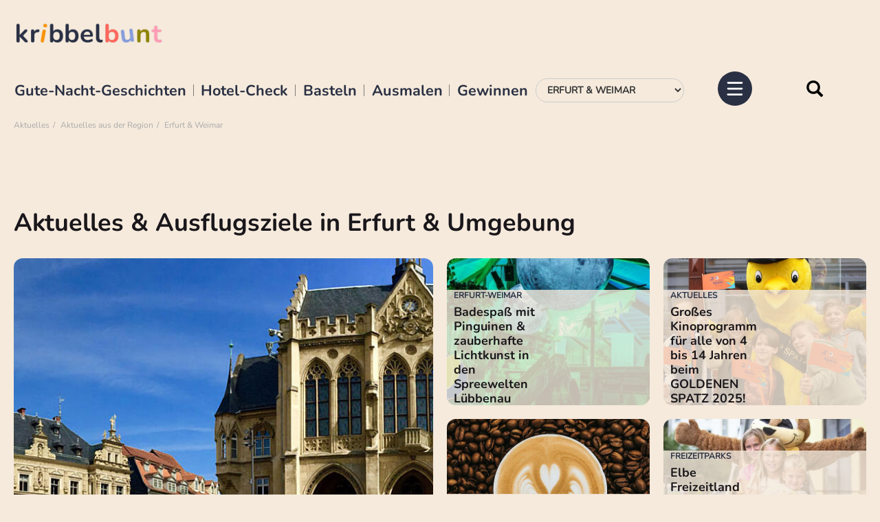

--- FILE ---
content_type: text/html; charset=utf-8
request_url: https://www.kribbelbunt.de/kribbelbuntes/aktuelles-aus-der-region/erfurt-weimar/?region=77
body_size: 17336
content:
<!DOCTYPE html>
<html lang="de-DE">
<head>

<meta charset="utf-8">
<!-- 
	     ___________________________________
	
	     hergestellt von
	
	     Kallinich Media GmbH &amp; Co. KG
	     Werbeagentur, Multimedia, Markenentwicklung &amp; Kommunikation
	     Peterstr. 3
	     99084 Erfurt
	
	     www.kallinich-media.de
	     ___________________________________

	This website is powered by TYPO3 - inspiring people to share!
	TYPO3 is a free open source Content Management Framework initially created by Kasper Skaarhoj and licensed under GNU/GPL.
	TYPO3 is copyright 1998-2026 of Kasper Skaarhoj. Extensions are copyright of their respective owners.
	Information and contribution at https://typo3.org/
-->




<meta http-equiv="x-ua-compatible" content="IE=edge" />
<meta name="generator" content="TYPO3 CMS" />
<meta name="description" content="Ausflüge Erfurt - Ausflugsziele Erfurt &amp; Umgebung » Die schönsten Ausflugsziele in Erfurt, Weimar &amp; Co. ✓✓ Ausflüge mit Kindern in Erfurt ➤ Jetzt entdecken." />
<meta name="viewport" content="width=device-width, initial-scale=1, maximum-scale=1" />
<meta name="robots" content="index, follow, max-image-preview:large, max-snippet:-1, max-video-preview:-1" />
<meta http-equiv="content-language" content="de" />
<meta name="author" content="Kribbelbunt - Bastelvorlagen, Ausmalbilder, Gewinnspiele für Kinder &amp; Co." />
<meta name="twitter:card" content="summary" />


<link rel="stylesheet" href="/typo3conf/ext/sf_template/Resources/Public/cssstatic/fonts.css?1673590190" media="all">
<link rel="stylesheet" href="/typo3temp/assets/css/7015c8c4ac5ff815b57530b221005fc6.css?1741718010" media="all">
<link rel="stylesheet" href="/typo3conf/ext/powermail/Resources/Public/Css/Basic.css?1740058424" media="all">
<link rel="stylesheet" href="/typo3conf/ext/sf_adventcalendar/Resources/Public/less/compile.sf.adventcalendar.php?1732105215" media="all">
<link rel="stylesheet" href="/typo3conf/ext/sf_template/Resources/Public/vendor/bootstrap/css/bootstrap.min.css?1654604924" media="all">
<link rel="stylesheet" href="/typo3conf/ext/sf_template/Resources/Public/cssstatic/magnific-popup.css?1654604905" media="all">
<link rel="stylesheet" href="/typo3conf/ext/sf_template/Resources/Public/cssstatic/datepicker3.css?1654604905" media="all">
<link rel="stylesheet" href="/typo3conf/ext/sf_template/Resources/Public/shariff/shariff.complete.css?1654604923" media="all">
<link rel="stylesheet" href="/typo3conf/ext/sf_template/Resources/Public/less/compile_mod2.php?1677085777" media="all">
<link rel="stylesheet" href="/typo3conf/ext/sf_template/Resources/Public/cssstatic/ke_search_pi1.css?1654604905" media="all">



<script src="/typo3conf/ext/sf_template/Resources/Public/js/modernizr.custom.js?1654604914"></script>


<title>Ausflugsziele Erfurt & Umgebung » Ausflüge Erfurt &#x007C; Kribbelbunt</title>	<script> 
		window.dataLayer = window.dataLayer || [];window.dataLayer.push({'region': '8' });window.dataLayer.push({'pageType': 'subpage' });window.dataLayer.push({'pageId': '1978' });	</script>	<!-- HTML5 Shim and Respond.js IE8 support of HTML5 elements and media queries -->
	<!--[if lt IE 9]>
		<script src="https://oss.maxcdn.com/libs/html5shiv/3.7.3/html5shiv.js"></script>
		<script src="https://oss.maxcdn.com/libs/respond.js/1.4.2/respond.min.js"></script>
	<![endif]-->

	
	<style>
    @font-face {
      font-display: block;
      font-family: Roboto;
      src: url(https://assets.sendinblue.com/font/Roboto/Latin/normal/normal/7529907e9eaf8ebb5220c5f9850e3811.woff2) format("woff2"), url(https://assets.sendinblue.com/font/Roboto/Latin/normal/normal/25c678feafdc175a70922a116c9be3e7.woff) format("woff")
    }
  
    @font-face {
      font-display: fallback;
      font-family: Roboto;
      font-weight: 600;
      src: url(https://assets.sendinblue.com/font/Roboto/Latin/medium/normal/6e9caeeafb1f3491be3e32744bc30440.woff2) format("woff2"), url(https://assets.sendinblue.com/font/Roboto/Latin/medium/normal/71501f0d8d5aa95960f6475d5487d4c2.woff) format("woff")
    }
  
    @font-face {
      font-display: fallback;
      font-family: Roboto;
      font-weight: 700;
      src: url(https://assets.sendinblue.com/font/Roboto/Latin/bold/normal/3ef7cf158f310cf752d5ad08cd0e7e60.woff2) format("woff2"), url(https://assets.sendinblue.com/font/Roboto/Latin/bold/normal/ece3a1d82f18b60bcce0211725c476aa.woff) format("woff")
    }
  
    #sib-container input:-ms-input-placeholder {
      text-align: left;
      font-family: "Helvetica", sans-serif;
      color: #c0ccda;
    }
  
    #sib-container input::placeholder {
      text-align: left;
      font-family: "Helvetica", sans-serif;
      color: #c0ccda;
    }
  
    #sib-container textarea::placeholder {
      text-align: left;
      font-family: "Helvetica", sans-serif;
      color: #c0ccda;
    }
  </style>
  <link rel="stylesheet" href="https://sibforms.com/forms/end-form/build/sib-styles.css">
		<link rel="apple-touch-icon" sizes="180x180" href="/typo3conf/ext/sf_template/Resources/Public/img/favicon/apple-touch-icon.png">
		<link rel="icon" type="image/png" sizes="32x32" href="/typo3conf/ext/sf_template/Resources/Public/img/favicon/favicon-32x32.png">
		<link rel="icon" type="image/png" sizes="16x16" href="/typo3conf/ext/sf_template/Resources/Public/img/favicon/favicon-16x16.png">
		<link rel="manifest" href="/typo3conf/ext/sf_template/Resources/Public/img/favicon/site.webmanifest">
		<link rel="mask-icon" href="/typo3conf/ext/sf_template/Resources/Public/img/favicon/safari-pinned-tab.svg" color="#c8003b">
		<link rel="shortcut icon" href="/typo3conf/ext/sf_template/Resources/Public/img/favicon/favicon.ico">
		<meta name="msapplication-TileColor" content="#ffffff">
		<meta name="msapplication-config" content="/typo3conf/ext/sf_template/Resources/Public/img/favicon/browserconfig.xml">
		<meta name="theme-color" content="#ffffff">
<script type="text/plain" data-usercentrics="Google Adsense" async src="//pagead2.googlesyndication.com/pagead/js/adsbygoogle.js"></script>
<script>
  (adsbygoogle = window.adsbygoogle || []).push({
    google_ad_client: "ca-pub-7313735771298717",
    enable_page_level_ads: true
  });
</script>  
<script id="usercentrics-cmp" async data-eu-mode="true" data-settings-id="K6-Iych5pXB8wI" src="https://app.eu.usercentrics.eu/browser-ui/latest/loader.js"></script>
<!-- Matomo -->
<script>
  var _paq = window._paq = window._paq || [];
  /* tracker methods like "setCustomDimension" should be called before "trackPageView" */
  _paq.push(['trackPageView']);
  _paq.push(['enableLinkTracking']);
  (function() {
    var u="//matomo.kribbelbunt.de/";
    _paq.push(['setTrackerUrl', u+'matomo.php']);
    _paq.push(['setSiteId', '1']);
    var d=document, g=d.createElement('script'), s=d.getElementsByTagName('script')[0];
    g.async=true; g.src=u+'matomo.js'; s.parentNode.insertBefore(g,s);
  })();
</script>
<!-- End Matomo Code -->
 <script type="text/javascript">
  window._taboola = window._taboola || [];
  _taboola.push({article:'auto'});
  !function (e, f, u, i) {
    if (!document.getElementById(i)){
      e.async = 1;
      e.src = u;
      e.id = i;
      f.parentNode.insertBefore(e, f);
    }
  }(document.createElement('script'),
  document.getElementsByTagName('script')[0],
  '//cdn.taboola.com/libtrc/kribbelbuntde/loader.js',
  'tb_loader_script');
  if(window.performance && typeof window.performance.mark == 'function')
    {window.performance.mark('tbl_ic');}
</script>
<style  media="all" >
@import url("/css/1032025.css?115");
</style><meta name="kallinich-message" content="SEO-Canonical aus" />
<link rel="canonical" href="https://www.kribbelbunt.de/kribbelbuntes/aktuelles-aus-der-region/erfurt-weimar/"/>
</head>
<body id="page-top" class="seite_1978 level_3 pagets__Kategorie ">
	

    <!-- Google Tag Manager -->
    <noscript><iframe src="//www.googletagmanager.com/ns.html?id=GTM-T8F284"
    height="0" width="0" style="display:none;visibility:hidden"></iframe></noscript>
    <script>(function(w,d,s,l,i){w[l]=w[l]||[];w[l].push({'gtm.start':
    new Date().getTime(),event:'gtm.js'});var f=d.getElementsByTagName(s)[0],
    j=d.createElement(s),dl=l!='dataLayer'?'&l='+l:'';j.async=true;j.src=
    '//www.googletagmanager.com/gtm.js?id='+i+dl;f.parentNode.insertBefore(j,f);
    })(window,document,'script','dataLayer','GTM-T8F284');</script>
    <!-- End Google Tag Manager -->
	<!-- Google AdSense -->
	<script type="text/plain" data-usercentrics="Google Adsense" data-ad-client="ca-pub-7313735771298717" async src="https://pagead2.googlesyndication.com/pagead/js/adsbygoogle.js"></script>
	<!-- End Google AdSense -->

	




 




<!-- BEGIN - Sticky Footer -->

<!-- END - Sticky Footer -->
    








<div class="headerarea" data-scroll="none">
    <div class="container-fluid">    
        <nav class="navbar">            
            <div class="navbar-header">
                <div class="logobox">
                    <a class="navbar-brand svg" title="Zur Startseite wechseln" href="/">
                        <picture>
                            <!-- <source srcset="/typo3conf/ext/sf_template/Resources/Public/img/logo-kribbelbunt-square.svg" type="image/svg+xml"> -->
                            <img src="/typo3conf/ext/sf_template/Resources/Public/img/kribbelbunt-logo_al.png" width="181" height="auto" alt="Logo Kribbelbunt" />
                            
                        </picture>
                    </a>                    

                </div>

                


                <div class="togglebox">

                    <ul id="tophighlights" class="list-inline"><li><a href="/gute-nacht-geschichten/" title="Gute-Nacht-Geschichten">Gute-Nacht-Geschichten</a></li><li><a href="/alltag-co/hotel-check/" title="Hotel-Check">Hotel-Check</a></li><li><a href="/basteln-co/basteln-mit-kindern/" title="Basteln">Basteln</a></li><li><a href="/ausmalbilder-malvorlagen-kostenlos/" title="Ausmalen">Ausmalen</a></li><li><a href="/kribbelbuntes/gewinnspiele/" title="Gewinnen">Gewinnen</a></li></ul>

                    <div class="region-select">
                        <div class="">
                            <form id="form-region-select" class="form-region-select form-inline" method="post">
                                <div class="form-group">
                                    <label for="region">Wähle deine Region:</label>
                                    
                                    <select name="region" id="region" class="form-control" size="1" onChange="document.location.href=this.value"><option value="/kribbelbuntes/aktuelles-aus-der-region/">Zu Deiner Region</option><option value="/">Zur Startseite</option><option value="/kribbelbuntes/aktuelles-aus-der-region/" data-regionid="" class="link">Der Überblick</option><option value="/kribbelbuntes/aktuelles-aus-der-region/berlin/" data-regionid="7" class="link">Berlin</option><option value="/kribbelbuntes/aktuelles-aus-der-region/chemnitz/" data-regionid="" class="link">Chemnitz</option><option value="/kribbelbuntes/aktuelles-aus-der-region/dresden/" data-regionid="62" class="link">Dresden</option><option data-regionid="8" selected="selected" value="/kribbelbuntes/aktuelles-aus-der-region/erfurt-weimar/" class="link">Erfurt & Weimar</option><option value="/kribbelbuntes/aktuelles-aus-der-region/halle/" data-regionid="60" class="link">Halle</option><option value="/kribbelbuntes/aktuelles-aus-der-region/hamburg/" data-regionid="84" class="link">Hamburg</option><option value="/kribbelbuntes/aktuelles-aus-der-region/hannover/" data-regionid="102" class="link">Hannover</option><option value="/kribbelbuntes/aktuelles-aus-der-region/holland/" data-regionid="" class="link">Holland</option><option value="/kribbelbuntes/aktuelles-aus-der-region/jena-gera/" data-regionid="31" class="link">Jena & Gera</option><option value="/kribbelbuntes/aktuelles-aus-der-region/kassel/" data-regionid="152" class="link">Kassel</option><option value="/kribbelbuntes/aktuelles-aus-der-region/leipzig/" data-regionid="61" class="link">Leipzig</option><option value="/kribbelbuntes/aktuelles-aus-der-region/muenchen/" data-regionid="82" class="link">München</option><option value="/kribbelbuntes/aktuelles-aus-der-region/nordrhein-westfalen/" data-regionid="" class="link">Nordrhein-Westfalen</option><option value="/kribbelbuntes/aktuelles-aus-der-region/oberlausitz/" data-regionid="63" class="link">Oberlausitz</option></select>
                                </div>
                            </form>
                        </div>
                    </div>

                    <form method="get" id="form_kesearch_pi1_navbar" name="form_kesearch_pi1"  action="/suche/" class="navbar-form" role="search">
		
                        <input type="hidden" name="id" value="1753" />                        
                        <input id="kesearchpagenumber" type="hidden" name="tx_kesearch_pi1[page]" value="1" />
                        <input id="resetFilters" type="hidden" name="tx_kesearch_pi1[resetFilters]" value="0" />
                        <input id="sortByField" type="hidden" name="tx_kesearch_pi1[sortByField]" value="score" />
                        <input id="sortByDir" type="hidden" name="tx_kesearch_pi1[sortByDir]" value="desc" />
                        
                        <div class="input-group">
                            <input type="text" id="ke_search_sword" name="tx_kesearch_pi1[sword]" value="" placeholder="Suchbegriff" class="form-control" aria-label="Suche" />
                            <span class="input-group-btn">
                                <button type="reset" class="btn btn-default"><i class="glyphicon glyphicon-remove" aria-hidden="true"></i></button>
                                <button type="submit" class="btn btn-default">
                                    <i class="glyphicon glyphicon-search" aria-hidden="true"></i>
                                    <span>Suche</span>
                                </button>
                            </span>
                        </div>
                    </form>
            
                              

                    
                    
                    <ul id="socialmenu" class="list-inline"><li class="social-1566"><a href="https://de-de.facebook.com/KribbelbuntDE" target="_blank" title="Kribbelbunt @ Facebook" class="svg" target="_blank"><span class="facebook"></span></a></li><li class="social-1565"><a href="https://www.pinterest.de/kribbelbunt/" target="_blank" title="Kribbelbunt @ Pinterest" class="svg" target="_blank"><span class="pinterest"></span></a></li><li class="social-1564"><a href="https://www.instagram.com/kribbelbunt.de/" title="Kribbelbunt @ Instagram" class="svg" target="_blank"><span class="instagram"></span></a></li><li class="social-1985"><a href="https://www.tiktok.com/@kribbelbunt.de" target="_blank" title="Kribbelbunt @ TikTok" class="svg" target="_blank"><span class="tiktok"></span></a></li></ul>
                    <div class="navbar-toggle collapsed" data-toggle="collapse" data-target=".navbar-collapse" title="Menü">
                        <input type="checkbox" id="pure-toggle-right" class="pure-toggle" data-toggle-direction="right">
                        <label class="pure-toggle-label" for="pure-toggle-right" data-toggle-label="right">
                            <svg class="ham ham6" viewBox="0 0 100 100" width="80" >
                                <path
                                      class="line top"
                                      d="m 30,33 h 40 c 13.100415,0 14.380204,31.80258 6.899646,33.421777 -24.612039,5.327373 9.016154,-52.337577 -12.75751,-30.563913 l -28.284272,28.284272" />
                                <path
                                      class="line middle"
                                      d="m 70,50 c 0,0 -32.213436,0 -40,0 -7.786564,0 -6.428571,-4.640244 -6.428571,-8.571429 0,-5.895471 6.073743,-11.783399 12.286435,-5.570707 6.212692,6.212692 28.284272,28.284272 28.284272,28.284272" />
                                <path
                                      class="line bottom"
                                      d="m 69.575405,67.073826 h -40 c -13.100415,0 -14.380204,-31.80258 -6.899646,-33.421777 24.612039,-5.327373 -9.016154,52.337577 12.75751,30.563913 l 28.284272,-28.284272" />
                            </svg>
                        </label>
                        
                    </div>
                </div>
            </div>
            
            
            
        </nav>
        <div class="brotkrumenpfad">
            <ol class="breadcrumb"><li><a href="/kribbelbuntes/aktuelles-aus-der-region/" title="Aktuelles">Aktuelles</a></li><li><a href="/kribbelbuntes/aktuelles-aus-der-region/" title="Aktuelles aus der Region">Aktuelles aus der Region</a></li><li class="active">Erfurt & Weimar</li></ol>
        </div>
    </div>

    <div class="navbar-collapse collapse">
        <ul id="socialmenu" class="list-inline"><li class="social-1566"><a href="https://de-de.facebook.com/KribbelbuntDE" target="_blank" title="Kribbelbunt @ Facebook" class="svg" target="_blank"><span class="facebook"></span></a></li><li class="social-1565"><a href="https://www.pinterest.de/kribbelbunt/" target="_blank" title="Kribbelbunt @ Pinterest" class="svg" target="_blank"><span class="pinterest"></span></a></li><li class="social-1564"><a href="https://www.instagram.com/kribbelbunt.de/" title="Kribbelbunt @ Instagram" class="svg" target="_blank"><span class="instagram"></span></a></li><li class="social-1985"><a href="https://www.tiktok.com/@kribbelbunt.de" target="_blank" title="Kribbelbunt @ TikTok" class="svg" target="_blank"><span class="tiktok"></span></a></li></ul>
        <ul id="mainmenu" class="nav navbar-nav"><li class="close-navbar"><span data-toggle="collapse" data-target=".in"><svg xmlns="http://www.w3.org/2000/svg" width="16" height="16" fill="currentColor" class="bi bi-x-lg" viewBox="0 0 16 16"><path d="M2.146 2.854a.5.5 0 1 1 .708-.708L8 7.293l5.146-5.147a.5.5 0 0 1 .708.708L8.707 8l5.147 5.146a.5.5 0 0 1-.708.708L8 8.707l-5.146 5.147a.5.5 0 0 1-.708-.708L7.293 8 2.146 2.854Z"/></svg></span></li><li class="dropdown active" data-uid="1957"><a href="#" class="dropdown-toggle" data-toggle="dropdown"><span class="dropdown-link">Aktuelles</span><svg xmlns="http://www.w3.org/2000/svg" width="16" height="16" fill="currentColor" class="bi bi-chevron-down" viewBox="0 0 16 16"><path fill-rule="evenodd" d="M1.646 4.646a.5.5 0 0 1 .708 0L8 10.293l5.646-5.647a.5.5 0 0 1 .708.708l-6 6a.5.5 0 0 1-.708 0l-6-6a.5.5 0 0 1 0-.708z"/></svg></a><ul class="dropdown-menu first-level" role="menu"><li class="dropdown dropdown-submenu active"><a href="/kribbelbuntes/aktuelles-aus-der-region/" title="Aktuelles aus der Region" class="dropdown-link">Aktuelles aus der Region</a><a href="#" class="dropdown-toggle" data-toggle="dropdown"><svg xmlns="http://www.w3.org/2000/svg" width="16" height="16" fill="currentColor" class="bi bi-chevron-down" viewBox="0 0 16 16"><path fill-rule="evenodd" d="M1.646 4.646a.5.5 0 0 1 .708 0L8 10.293l5.646-5.647a.5.5 0 0 1 .708.708l-6 6a.5.5 0 0 1-.708 0l-6-6a.5.5 0 0 1 0-.708z"/></svg></a><ul class="dropdown-menu second-level" role="menu"><li class="active"><a href="/kribbelbuntes/aktuelles-aus-der-region/" title="Der Überblick">Der Überblick</a></li><li><a href="/kribbelbuntes/aktuelles-aus-der-region/berlin/" title="Berlin">Berlin</a></li><li><a href="/kribbelbuntes/aktuelles-aus-der-region/chemnitz/" title="Chemnitz">Chemnitz</a></li><li><a href="/kribbelbuntes/aktuelles-aus-der-region/dresden/" title="Dresden">Dresden</a></li><li class="active"><a href="/kribbelbuntes/aktuelles-aus-der-region/erfurt-weimar/" title="Erfurt &amp; Weimar">Erfurt & Weimar</a></li><li><a href="/kribbelbuntes/aktuelles-aus-der-region/halle/" title="Halle">Halle</a></li><li><a href="/kribbelbuntes/aktuelles-aus-der-region/hamburg/" title="Hamburg">Hamburg</a></li><li><a href="/kribbelbuntes/aktuelles-aus-der-region/hannover/" title="Hannover">Hannover</a></li><li><a href="/kribbelbuntes/aktuelles-aus-der-region/holland/" title="Holland">Holland</a></li><li><a href="/kribbelbuntes/aktuelles-aus-der-region/jena-gera/" title="Jena &amp; Gera">Jena & Gera</a></li><li><a href="/kribbelbuntes/aktuelles-aus-der-region/kassel/" title="Kassel">Kassel</a></li><li><a href="/kribbelbuntes/aktuelles-aus-der-region/leipzig/" title="Leipzig">Leipzig</a></li><li><a href="/kribbelbuntes/aktuelles-aus-der-region/muenchen/" title="München">München</a></li><li><a href="/kribbelbuntes/aktuelles-aus-der-region/nordrhein-westfalen/" title="Nordrhein-Westfalen">Nordrhein-Westfalen</a></li><li><a href="/kribbelbuntes/aktuelles-aus-der-region/oberlausitz/" title="Oberlausitz">Oberlausitz</a></li></ul></li></ul></li><li class="dropdown" data-uid="1496"><a href="#" class="dropdown-toggle" data-toggle="dropdown"><span class="dropdown-link">Gewinnspiele</span><svg xmlns="http://www.w3.org/2000/svg" width="16" height="16" fill="currentColor" class="bi bi-chevron-down" viewBox="0 0 16 16"><path fill-rule="evenodd" d="M1.646 4.646a.5.5 0 0 1 .708 0L8 10.293l5.646-5.647a.5.5 0 0 1 .708.708l-6 6a.5.5 0 0 1-.708 0l-6-6a.5.5 0 0 1 0-.708z"/></svg></a><ul class="dropdown-menu first-level" role="menu"><li><a href="/kribbelbuntes/gewinnspiele/" title="Gewinnspiele für Kinder">Gewinnspiele für Kinder</a></li><li><a href="/kribbelbuntes/gewinner/" title="Gewinner">Gewinner</a></li></ul></li><li class="dropdown" data-uid="1818"><a href="#" class="dropdown-toggle" data-toggle="dropdown"><span class="dropdown-link">Bastelideen & Vorlagen &#9986;</span><svg xmlns="http://www.w3.org/2000/svg" width="16" height="16" fill="currentColor" class="bi bi-chevron-down" viewBox="0 0 16 16"><path fill-rule="evenodd" d="M1.646 4.646a.5.5 0 0 1 .708 0L8 10.293l5.646-5.647a.5.5 0 0 1 .708.708l-6 6a.5.5 0 0 1-.708 0l-6-6a.5.5 0 0 1 0-.708z"/></svg></a><ul class="dropdown-menu first-level" role="menu"><li class="dropdown dropdown-submenu"><a href="/basteln-co/basteln-mit-kindern/" title="Basteln mit Kindern" class="dropdown-link">Basteln mit Kindern</a><a href="#" class="dropdown-toggle" data-toggle="dropdown"><svg xmlns="http://www.w3.org/2000/svg" width="16" height="16" fill="currentColor" class="bi bi-chevron-down" viewBox="0 0 16 16"><path fill-rule="evenodd" d="M1.646 4.646a.5.5 0 0 1 .708 0L8 10.293l5.646-5.647a.5.5 0 0 1 .708.708l-6 6a.5.5 0 0 1-.708 0l-6-6a.5.5 0 0 1 0-.708z"/></svg></a><ul class="dropdown-menu second-level" role="menu"><li><a href="https://mod.kribbelbunt.de/basteln-co/basteln-mit-kindern/" title="Alle Bastelideen im Überblick">Alle Bastelideen im Überblick</a></li><li><a href="/winterbasteln-mit-kindern-vorlagen-und-anleitungen/" title="Winterbasteln mit Kindern - Vorlagen und Anleitungen">Winterbasteln mit Kindern</a></li><li><a href="/fruehlingsbasteln-mit-kindern-vorlagen-und-anleitungen/" title="Frühlingsbasteln mit Kindern - Vorlagen und Anleitungen">Frühlingsbasteln mit Kindern</a></li><li><a href="/osterbasteln-mit-kindern-vorlagen-und-anleitungen/" title="Osterbasteln mit Kindern - Vorlagen und Anleitungen kostenlos">Osterbasteln mit Kindern</a></li><li><a href="/basteln-mit-kindern-sommer/" title="Basteln mit Kindern Sommer">Basteln mit Kindern im Sommer</a></li><li><a href="/herbstbasteln-mit-kindern/" title="Herbstbasteln mit Kindern » Herbstdeko basteln &amp; Co">Herbstbasteln mit Kindern</a></li><li><a href="/weihnachtsbasteln-mit-kindern/" title="Weihnachtsbasteln mit Kindern » Weihnachtsdeko &amp; Co">Weihnachtsbasteln mit Kindern</a></li><li><a href="/basteln-mit-kleinkindern/" title="Basteln mit Kleinkindern">Basteln mit Kleinkindern</a></li></ul></li><li class="dropdown dropdown-submenu"><a href="/bastelvorlagen-zum-ausdrucken/" title="Bastelvorlagen zum Ausdrucken" class="dropdown-link">Bastelvorlagen zum Ausdrucken</a><a href="#" class="dropdown-toggle" data-toggle="dropdown"><svg xmlns="http://www.w3.org/2000/svg" width="16" height="16" fill="currentColor" class="bi bi-chevron-down" viewBox="0 0 16 16"><path fill-rule="evenodd" d="M1.646 4.646a.5.5 0 0 1 .708 0L8 10.293l5.646-5.647a.5.5 0 0 1 .708.708l-6 6a.5.5 0 0 1-.708 0l-6-6a.5.5 0 0 1 0-.708z"/></svg></a><ul class="dropdown-menu second-level" role="menu"><li><a href="/bastelvorlagen-zum-ausdrucken/" title="Bastelvorlagen im Überblick">Bastelvorlagen im Überblick</a></li><li><a href="/vorlagen-fuer-jede-jahreszeit/" title="Vorlagen für jede Jahreszeit">Vorlagen für jede Jahreszeit</a></li><li><a href="/bastelvorlagen-zum-ausdrucken/bastelvorlagen-fuer-fruehling-ostern/" title="Bastelvorlagen für Frühling &amp; Ostern">Bastelvorlagen für Frühling & Ostern</a></li><li><a href="/bastelvorlagen-zum-ausdrucken/bastelvorlagen-fuer-den-sommer/" title="Bastelvorlagen für den Sommer">Bastelvorlagen für den Sommer</a></li><li><a href="/bastelvorlagen-zum-ausdrucken/bastelvorlagen-fuer-herbst-halloween/" title="Bastelvorlagen für Herbst &amp; Halloween">Bastelvorlagen für Herbst & Halloween</a></li><li><a href="/bastelvorlagen-weihnachten/" title="Bastelvorlagen Weihnachten">Bastelvorlagen für Weihnachten</a></li></ul></li><li><a href="/fensterbilder-vorlagen/" title="Fensterbilder Vorlagen - kostenlos zum Ausdrucken">Fensterbilder-Vorlagen</a></li><li><a href="/deckblaetter-schule/" title="Deckblätter Schule - PDF zum Ausdrucken">Deckblätter für die Schule</a></li><li><a href="/naehen/" title="Nähen mit Kindern">Nähen für Kinder</a></li></ul></li><li class="dropdown" data-uid="1807"><a href="#" class="dropdown-toggle" data-toggle="dropdown"><span class="dropdown-link">Ausmalbilder zum Ausdrucken</span><svg xmlns="http://www.w3.org/2000/svg" width="16" height="16" fill="currentColor" class="bi bi-chevron-down" viewBox="0 0 16 16"><path fill-rule="evenodd" d="M1.646 4.646a.5.5 0 0 1 .708 0L8 10.293l5.646-5.647a.5.5 0 0 1 .708.708l-6 6a.5.5 0 0 1-.708 0l-6-6a.5.5 0 0 1 0-.708z"/></svg></a><ul class="dropdown-menu first-level" role="menu"><li><a href="/ausmalbilder-malvorlagen-kostenlos/" title="Ausmalbilder zum Ausdrucken">Alle Ausmalbilder im Überblick</a></li><li><a href="/ausmalbilder-tiere/" title="Ausmalbilder Tiere">Ausmalbilder Tiere</a></li><li><a href="/ausmalbilder-pferde/" title="Ausmalbilder Pferde - kostenlos zum Ausdrucken">Ausmalbilder Pferde & Einhörner</a></li><li><a href="/malen-nach-zahlen-kinder-erwachsene/" title="Malen nach Zahlen für Kinder &amp; Erwachsene - kostenlos zum Ausdrucken">Malen nach Zahlen für Kinder</a></li><li><a href="/mandala-zum-ausdrucken/" title="Mandala zum Ausdrucken - kostenlos als PDF">Mandala zum Ausdrucken</a></li><li><a href="https://www.ausmalbilder-kribbelbunt.de/" target="_blank" title="Kribbelbuntes Ausmalen - unsere neue Seite für Ausmalbilder und Malvorlagen">www.ausmalbilder-kribbelbunt.de</a></li></ul></li><li class="dropdown" data-uid="1801"><a href="#" class="dropdown-toggle" data-toggle="dropdown"><span class="dropdown-link">Gute-Nacht-Geschichten</span><svg xmlns="http://www.w3.org/2000/svg" width="16" height="16" fill="currentColor" class="bi bi-chevron-down" viewBox="0 0 16 16"><path fill-rule="evenodd" d="M1.646 4.646a.5.5 0 0 1 .708 0L8 10.293l5.646-5.647a.5.5 0 0 1 .708.708l-6 6a.5.5 0 0 1-.708 0l-6-6a.5.5 0 0 1 0-.708z"/></svg></a><ul class="dropdown-menu first-level" role="menu"><li><a href="/gute-nacht-geschichten-shortcut/gute-nacht-geschichten-zum-anhoeren/" title="Gute Nacht Geschichten zum Anhören">Gute Nacht Geschichten zum Anhören</a></li><li><a href="/gute-nacht-geschichten/" title="Gute Nacht Geschichte">Gute-Nacht-Geschichten</a></li><li><a href="/gute-nacht-geschichte-prinzessin/" title="Gute Nacht Geschichten - Prinzessin">Gute-Nacht-Geschichten über Prinzessinnen</a></li><li><a href="/weihnachtsgeschichten/" title="Weihnachtsgeschichten">Weihnachtsgeschichten</a></li><li><a href="/teddy-bommel-erzaehlt/" title="Teddybär Gute Nacht Geschichten">Teddybär Geschichten</a></li></ul></li><li class="dropdown" data-uid="1858"><a href="#" class="dropdown-toggle" data-toggle="dropdown"><span class="dropdown-link">Kochen & Backen</span><svg xmlns="http://www.w3.org/2000/svg" width="16" height="16" fill="currentColor" class="bi bi-chevron-down" viewBox="0 0 16 16"><path fill-rule="evenodd" d="M1.646 4.646a.5.5 0 0 1 .708 0L8 10.293l5.646-5.647a.5.5 0 0 1 .708.708l-6 6a.5.5 0 0 1-.708 0l-6-6a.5.5 0 0 1 0-.708z"/></svg></a><ul class="dropdown-menu first-level" role="menu"><li><a href="/alltag-co/essen-trinken/" title="Rezepte für Familien &amp; Kinder">Alle Rezepte im Überblick</a></li><li><a href="/kochen-backen/backen-mit-kindern/" title="Backen mit Kindern">Backen</a></li><li><a href="/kochen-backen/kochen-mit-kindern/" title="Kochen mit Kindern">Kochen</a></li><li><a href="https://www.rezepte-kribbelbunt.de/" title="www.rezepte-kribbelbunt.de">www.rezepte-kribbelbunt.de</a></li></ul></li><li class="dropdown" data-uid="2357"><a href="#" class="dropdown-toggle" data-toggle="dropdown"><span class="dropdown-link">Natur</span><svg xmlns="http://www.w3.org/2000/svg" width="16" height="16" fill="currentColor" class="bi bi-chevron-down" viewBox="0 0 16 16"><path fill-rule="evenodd" d="M1.646 4.646a.5.5 0 0 1 .708 0L8 10.293l5.646-5.647a.5.5 0 0 1 .708.708l-6 6a.5.5 0 0 1-.708 0l-6-6a.5.5 0 0 1 0-.708z"/></svg></a><ul class="dropdown-menu first-level" role="menu"><li><a href="/natur/natur-entdecken/" title="Natur entdecken">Natur entdecken</a></li><li><a href="/natur/wissenswertes/" title="Wissenswertes">Wissenswertes</a></li><li><a href="/natur/wissenswertes-1/" title="Ausflüge in die Natur">Ausflüge in die Natur</a></li></ul></li><li class="dropdown" data-uid="1890"><a href="#" class="dropdown-toggle" data-toggle="dropdown"><span class="dropdown-link">Freizeit, Urlaub & Feste</span><svg xmlns="http://www.w3.org/2000/svg" width="16" height="16" fill="currentColor" class="bi bi-chevron-down" viewBox="0 0 16 16"><path fill-rule="evenodd" d="M1.646 4.646a.5.5 0 0 1 .708 0L8 10.293l5.646-5.647a.5.5 0 0 1 .708.708l-6 6a.5.5 0 0 1-.708 0l-6-6a.5.5 0 0 1 0-.708z"/></svg></a><ul class="dropdown-menu first-level" role="menu"><li><a href="/alltag-co/hotel-check/" title="Hotel-Check">Hotel-Check</a></li><li class="dropdown dropdown-submenu"><a href="/ausfluege-mit-kindern/" title="Urlaub &amp; Ausflüge" class="dropdown-link">Urlaub & Ausflüge</a><a href="#" class="dropdown-toggle" data-toggle="dropdown"><svg xmlns="http://www.w3.org/2000/svg" width="16" height="16" fill="currentColor" class="bi bi-chevron-down" viewBox="0 0 16 16"><path fill-rule="evenodd" d="M1.646 4.646a.5.5 0 0 1 .708 0L8 10.293l5.646-5.647a.5.5 0 0 1 .708.708l-6 6a.5.5 0 0 1-.708 0l-6-6a.5.5 0 0 1 0-.708z"/></svg></a><ul class="dropdown-menu second-level" role="menu"><li><a href="/ausfluege-mit-kindern/" title="Urlaub &amp; Ausflüge mit Kindern">Ausflüge mit Kindern</a></li><li><a href="/ausflugsziele/sehenswuerdigkeiten-thueringen/" title="Ausflugsziele Thüringen / Sehenswürdigkeiten Thüringen">Ausflugsziele in Thüringen</a></li><li><a href="/freizeit-co/urlaub-an-der-mueritz/" title="Familienurlaub Müritz » Müritz Urlaub mit Kindern">Urlaub an der Müritz</a></li><li><a href="/freizeit-co/urlaub-im-erzgebirge/" title="Urlaub im Erzgebirge">Urlaub im Erzgebirge</a></li><li><a href="/freizeit-co/urlaub-im-harz/" title="Familienurlaub Harz » Urlaub im Harz mit Kindern">Urlaub im Harz</a></li><li><a href="/ausfluege-mit-kindern/urlaub-auf-usedom/" title="Urlaub auf Usedom">Urlaub auf Usedom</a></li><li><a href="/freizeit-co/familienurlaub-im-in-und-ausland/" title="Familienurlaub im In- und Ausland">Familienurlaub im In- und Ausland</a></li><li><a href="/reisen/" title="Besser reisen &amp; Co">Besser reisen & Co</a></li></ul></li><li><a href="/alltag-co/kindergeburtstag/" title="Kindergeburtstag">Kindergeburtstag</a></li><li><a href="/alltag-co/einschulung/" title="Einschulung">Einschulung</a></li><li><a href="/alltag-co/spielideen/" title="Spielideen">Spielideen</a></li><li><a href="/alltag-co/feste-fuer-gross-klein/" title="Feste für Groß &amp; Klein">Feste für Groß & Klein</a></li><li><a href="/alltag-co/geschenkideen/" title="Geschenkideen">Geschenkideen</a></li><li><a href="/kinderlieder-texte/" title="Kinderlieder Texte ">Kinderlieder-Texte</a></li><li><a href="/sprueche-zum-nachdenken/" title="Sprüche zum Nachdenken">Sprüche zum Nachdenken</a></li></ul></li><li class="dropdown" data-uid="1790"><a href="#" class="dropdown-toggle" data-toggle="dropdown"><span class="dropdown-link">Pädagogisch und wissenswert</span><svg xmlns="http://www.w3.org/2000/svg" width="16" height="16" fill="currentColor" class="bi bi-chevron-down" viewBox="0 0 16 16"><path fill-rule="evenodd" d="M1.646 4.646a.5.5 0 0 1 .708 0L8 10.293l5.646-5.647a.5.5 0 0 1 .708.708l-6 6a.5.5 0 0 1-.708 0l-6-6a.5.5 0 0 1 0-.708z"/></svg></a><ul class="dropdown-menu first-level" role="menu"><li><a href="/experimente-fuer-kinder/" title="Experimente für Kinder">Experimente für Kinder</a></li><li><a href="/kinderfragen-kinderquizfragen/" title="Kinderfragen / Kinderquizfragen">Kinderfragen / Kinderquizfragen</a></li><li><a href="/kreuzwortraetsel-fuer-kinder/" title="Kreuzworträtsel für Kinder">Kreuzworträtsel für Kinder</a></li><li><a href="/kinderbuecher-empfehlungen/" title="Kinderbücher-Empfehlungen">Kinderbücher-Empfehlungen</a></li><li><a href="/englisch-fuer-kinder/" title="Englisch für Kinder">Englisch für Kinder</a></li><li><a href="/dinosaurier/" title="Dinosaurier">Dinosaurier</a></li><li><a href="/tiere/" title="Tiere">Tiere & Co.</a></li><li><a href="/ratgeber/bildung-erziehung/" title="Bildung &amp; Erziehung">Bildung & Erziehung</a></li></ul></li><li class="dropdown" data-uid="1766"><a href="#" class="dropdown-toggle" data-toggle="dropdown"><span class="dropdown-link">Familienleben & Tipps</span><svg xmlns="http://www.w3.org/2000/svg" width="16" height="16" fill="currentColor" class="bi bi-chevron-down" viewBox="0 0 16 16"><path fill-rule="evenodd" d="M1.646 4.646a.5.5 0 0 1 .708 0L8 10.293l5.646-5.647a.5.5 0 0 1 .708.708l-6 6a.5.5 0 0 1-.708 0l-6-6a.5.5 0 0 1 0-.708z"/></svg></a><ul class="dropdown-menu first-level" role="menu"><li><a href="/schwangerschaft-baby-kinderwunsch/" title="Schwangerschaft, Baby &amp; Kinderwunsch">Schwangerschaft, Baby & Kinderwunsch</a></li><li><a href="/vornamen/" title="Vornamen">Vornamen im Überblick</a></li><li><a href="/jungennamen/" title="Jungennamen">Jungennamen</a></li><li><a href="/maedchennamen/" title="Mädchennamen">Mädchennamen</a></li><li><a href="/familienleben-tipps/kindergarten-schule/" title="Kindergarten &amp; Schule">Kindergarten & Schule</a></li><li><a href="https://www.kribbelbunt.de/vergleich/" target="_blank" title="Kaufberatung">Kaufberatung</a></li><li><a href="/ratgeber/medizin-gesundheit/" title="Medizin &amp; Gesundheit">Medizin & Gesundheit</a></li><li><a href="/familienleben-tipps/apothekennotdienst-erfurt/" title="Apothekennotdienst Erfurt">Apothekennotdienst Erfurt</a></li><li><a href="/ratgeber/beauty-mode-lifestyle/" title="Beauty, Mode &amp; Lifestyle">Beauty, Mode & Lifestyle</a></li><li><a href="/ratgeber/sicherheit/" title="Sicherheit">Sicherheit</a></li><li><a href="/ratgeber/haus-geld-recht/" title="Haus, Geld &amp; Recht">Haus, Geld & Recht</a></li><li><a href="/ratgeber/kids-multimedia/" title="Medien mit Kindern">Kids & Multimedia</a></li><li><a href="/ratgeber/haushalt-wohnen-einrichten/" title="Haushalt, Wohnen &amp; Einrichten">Haushalt, Wohnen & Einrichten</a></li><li><a href="/ratgeber/hund-katze-maus/" title="Hund, Katze, Maus">Hund, Katze, Maus</a></li></ul></li><li class="dropdown" data-uid="2182"><a href="#" class="dropdown-toggle" data-toggle="dropdown"><span class="dropdown-link">Finanzieren & Investieren</span><svg xmlns="http://www.w3.org/2000/svg" width="16" height="16" fill="currentColor" class="bi bi-chevron-down" viewBox="0 0 16 16"><path fill-rule="evenodd" d="M1.646 4.646a.5.5 0 0 1 .708 0L8 10.293l5.646-5.647a.5.5 0 0 1 .708.708l-6 6a.5.5 0 0 1-.708 0l-6-6a.5.5 0 0 1 0-.708z"/></svg></a><ul class="dropdown-menu first-level" role="menu"><li><a href="/finanzieren-investieren/finanzvergleich/" title="Finanzvergleich">Finanzvergleich</a></li><li><a href="/immobilienfinanzierung/" title="Immobilienfinanzierung">Immobilienfinanzierung</a></li><li><a href="/finanzieren-investieren/familieninvest/" title="Familieninvest">Familieninvest</a></li></ul></li><li><a href="/newsletter/" title="Newsletter">Newsletter</a></li><li><a href="/umfragen/" title="Umfragen">Umfragen</a></li><li><a href="/default-081f29f9c5/" title="Jobs">Jobs</a></li></ul>
        
    </div>
</div>


        <div class="container-fluid container-header-xxl1">
            <div id="dfp-header" style="width: 100%;">                
                
            </div>
        </div>

        <div class="col-xs-12 advert adCala adSuperbanner">
            <div id="dfp-xxl3"></div>
        </div>
    











<div class="startseite2">
	<section id="row1" class="newslayout-1">
		<div class="container-fluid">
			<div class="inner">
				
<div id="c6401" class="frame-type-news_newsliststicky frame-layout-0"><header class="layout-1"><h1 class="">
                Aktuelles &amp; Ausflugsziele in Erfurt &amp; Umgebung
            </h1></header><span style="display: none;">Layout-ID: 30</span><span style="background:yellow; padding: 0.25rem; display: none">Columns-Count: 4</span><div class="news-list" id="news-container-6401" data-layout="30" data-count="5"><div class="news-item item-portrait topnews" itemscope="itemscope" itemtype="http://schema.org/Article"><a class="news-preview-image" title="Große Bühne für Kinder-Werke im Erfurter Rathaus" href="/artikel/news/grosse-buehne-fuer-kinder-werke-im-erfurter-rathaus/"><img src="/fileadmin/_processed_/8/9/csm_erfurt-rathaus_9532529d5b.jpg" width="600" height="600" alt="" /></a><div class="textblock"><div class="news-category">
					
							Erfurt-Weimar
						
				</div><h4 class="news-title" itemprop="headline"><a title="Große Bühne für Kinder-Werke im Erfurter Rathaus" href="/artikel/news/grosse-buehne-fuer-kinder-werke-im-erfurter-rathaus/">Große Bühne für Kinder-Werke im Erfurter Rathaus</a></h4></div></div><div class="news-item item-portrait" itemscope="itemscope" itemtype="http://schema.org/Article"><a class="news-preview-image" title="Badespaß mit Pinguinen &amp; zauberhafte Lichtkunst in den Spreewelten Lübbenau" href="/artikel/news/badespass-mit-pinguinen-zauberhafte-lichtkunst-in-den-spreewelten-luebbenau/"><img src="/fileadmin/_processed_/4/b/csm_Content-Ad-Spreewelten-NovDez_5a48f90f70.png" width="600" height="600" alt="" /></a><div class="textblock"><div class="news-category">
					
							Erfurt-Weimar
						
				</div><h4 class="news-title" itemprop="headline"><a title="Badespaß mit Pinguinen &amp; zauberhafte Lichtkunst in den Spreewelten Lübbenau" href="/artikel/news/badespass-mit-pinguinen-zauberhafte-lichtkunst-in-den-spreewelten-luebbenau/">Badespaß mit Pinguinen &amp; zauberhafte Lichtkunst in den Spreewelten Lübbenau</a></h4></div></div><div class="news-item item-portrait" itemscope="itemscope" itemtype="http://schema.org/Article"><a class="news-preview-image" title="Großes Kinoprogramm für alle von 4 bis 14 Jahren beim GOLDENEN SPATZ 2025! " href="/artikel/news/grosses-kinoprogramm-fuer-alle-von-4-bis-14-jahren-beim-goldenen-spatz-2025/"><img src="/fileadmin/_processed_/0/5/csm_Kinderjury_DIGITAL_2022__Festival_GOLDENER_S_PATZ_4a6fef5992.jpg" width="600" height="600" alt="" /></a><div class="textblock"><div class="news-category">
					
							Aktuelles
						
				</div><h4 class="news-title" itemprop="headline"><a title="Großes Kinoprogramm für alle von 4 bis 14 Jahren beim GOLDENEN SPATZ 2025! " href="/artikel/news/grosses-kinoprogramm-fuer-alle-von-4-bis-14-jahren-beim-goldenen-spatz-2025/">Großes Kinoprogramm für alle von 4 bis 14 Jahren beim GOLDENEN SPATZ 2025! </a></h4></div></div><div class="news-item item-portrait" itemscope="itemscope" itemtype="http://schema.org/Article"><a class="news-preview-image" title="Italien am Frühstückstisch - Kaffeegenuss für zuhause" href="/artikel/news/italien-am-fruehstueckstisch-kaffeegenuss-fuer-zuhause/"><img alt="ECM Espressomaschine" src="/fileadmin/_processed_/0/9/csm_nathan-dumlao-XOhI_kW_TaM-unsplash_03cd0ec7a9.jpg" width="600" height="600" /></a><div class="textblock"><div class="news-category">
					
							Erfurt-Weimar
						
				</div><h4 class="news-title" itemprop="headline"><a title="Italien am Frühstückstisch - Kaffeegenuss für zuhause" href="/artikel/news/italien-am-fruehstueckstisch-kaffeegenuss-fuer-zuhause/">Italien am Frühstückstisch - Kaffeegenuss für zuhause</a></h4></div></div><div class="news-item item-portrait" itemscope="itemscope" itemtype="http://schema.org/Article"><a class="news-preview-image" title="Elbe Freizeitland Königstein - Der Aktiv-Freizeitpark in der Sächsischen Schweiz" href="/artikel/news/elbe-freizeitland-koenigstein-der-aktiv-freizeitpark-in-der-saechsischen-schweiz/"><img src="/fileadmin/_processed_/c/c/csm_200831_K%C3%B6nigstein_239_03317615a4.jpg" width="600" height="600" alt="" /></a><div class="textblock"><div class="news-category">
					
							Freizeitparks
						
				</div><h4 class="news-title" itemprop="headline"><a title="Elbe Freizeitland Königstein - Der Aktiv-Freizeitpark in der Sächsischen Schweiz" href="/artikel/news/elbe-freizeitland-koenigstein-der-aktiv-freizeitpark-in-der-saechsischen-schweiz/">Elbe Freizeitland Königstein - Der Aktiv-Freizeitpark in der Sächsischen Schweiz</a></h4></div></div></div></div>


			</div>
		</div>

	</section>

	


	<section id="row2" class="newslayout-2">
		<div class="container-fluid">
			<div class="inner">
				<div id="block201">
					<div id="dfp-billboard"></div>
					<div class="contentblock">
						
<div id="c6402" class="frame-type-textpic frame-layout-0"><header class="layout-2"><h2 class="">
                Sehenswürdigkeiten und Ausflugsziele in Erfurt und Umgebung
            </h2></header><div class="ce-textpic ce-left ce-intext"><div class="ce-gallery" data-ce-columns="1" data-ce-images="1"><div class="ce-column"><figure class="image"><img title="Ausflugsziele Erfurt" alt="Ausflugsziele Erfurt" src="/fileadmin/user_upload/ausflugsziele-erfurt.png" width="600" height="400" /></figure></div></div><div class="ce-bodytext"><p>Erfurt ist eine wunderschöne Stadt in Thüringen, die sich ideal für einen Familienausflug eignet. Die vielen <strong>schönen Sehenswürdigkeiten und Ausflugsziele in Erfurt sind sowohl für Kinder als auch für Erwachsene interessant.</strong> Einer der Höhepunkte eines Besuchs in Erfurt ist ein Spaziergang durch die Altstadt. Hier gibt es viele historische Gebäude und Plätze zu entdecken, darunter der imposante Erfurter Dom und die mittelalterliche Krämerbrücke. Kinder werden auch die vielen Straßenkünstler und Marktstände lieben, die es hier zu sehen gibt.</p><p>Ein weiteres <strong>Highlight für Familien als Ausflug in Erfurt</strong> ist der Besuch des Erfurter Zoos. Hier gibt es eine große Vielfalt an Tieren zu sehen, darunter Giraffen, Löwen, Elefanten und viele mehr. Der Zoo bietet auch interaktive Aktivitäten und Erlebnisse, wie zum Beispiel eine Safari-Tour oder eine Begegnung mit den Tieren.</p><p><strong>Schöne Ausflugsziele gibt es in Erfurt und Umgebung in Hülle und Fülle.</strong> Familien, die gerne draußen unterwegs sind, können auch eine Wanderung durch den benachbarten Hainich-Nationalpark unternehmen. Hier gibt es wunderschöne Wanderwege durch dichte Wälder und entlang von Flüssen und Bächen. Der Park ist auch Heimat von vielen seltenen Tier- und Pflanzenarten. Direkt an Erfurt angrenzend lädt der große Steigerwald zu einem ausgedehnten Spaziergang ein.</p><p><strong>Erfurt bietet also eine Vielzahl von Aktivitäten, Attraktionen und Ausflugszielen für Familien.</strong> Egal ob man historische Sehenswürdigkeiten erkunden, die Natur genießen oder einfach nur einen Tag voller Spaß und Abenteuer verbringen möchte, Erfurt hat für jeden etwas zu bieten.</p></div></div></div>


					</div>

					
				</div>
				<div id="block202">
					<div class="advert adCala adSlideshow">
						<div id="dfp-slideshow">
							
						</div>
					</div>
					<div class="adSlideshow-alternative hidden">
						
						
<div id="c8675" class="frame-type-image frame-layout-0"><div class="ce-image ce-center ce-above"><div class="ce-gallery" data-ce-columns="1" data-ce-images="1"><div class="ce-column"><figure class="image"><picture><source media="(min-width: 1600px)" srcset="/fileadmin/user_upload/Superbanner_Kribbelbunt_NovDez2025.png" /><source media="(min-width: 992px)" srcset="/fileadmin/user_upload/Superbanner_Kribbelbunt_NovDez2025.png" /><source media="(min-width: 480px)" srcset="/fileadmin/user_upload/Superbanner_Kribbelbunt_NovDez2025.png" /><source media="(max-width: 479px)" srcset="/fileadmin/user_upload/Superbanner_Kribbelbunt_NovDez2025.png" /><img src="/fileadmin/user_upload/Superbanner_Kribbelbunt_NovDez2025.png" width="300" height="520" alt="" /></picture></figure></div></div></div></div>


<div id="c8087" class="frame-type-html frame-layout-0"><div style="width: 250px;">&nbsp;</div></div>


					</div>
					
					<div class="advert adCala adRectangle">						
						<div id="dfp-medrect1"></div>
						<div id="dfp-medrect2"></div>
						<div id="dfp-medrect3"></div>
					</div>
					
				</div>
			</div>
		</div>

	</section>

	<!-- Aktuelle - Gewinnspiele-->
	<section id="row3">
		<div class="container-fluid">
			<div class="inner">
				<div id="block301">
					<div class="inner-block">
						
					</div>
				</div>
				<div id="block302">
					<div class="inner-block">
						
					</div>
				</div>
			</div>
		</div>
	</section>

	
	
	
	<!-- Nebennews 1 -->
	<section id="row61"  data-style="background-color: #ffcdff;">
		<div class="container-fluid">
			<div class="inner">
				<div id="block501">
					
				</div>			
			</div>
		</div>
	</section>
	
	
	<a id="maincontent-anchor" class="anchor"></a>
	<section id="banner-dfp-xxl1">
		<div class="container-fluid">
			<div id="dfp-xxl1" class="center-block"></div>
		</div>
	</section>
	
	<!-- Hauptnews 1 -->
	<section id="row4"  data-style="background-color: #ffffcd;">
		<div class="container-fluid">
			<div class="inner">
				<div id="block401">
					<div class="inner-block">						
						
<div id="c6403" class="frame-type-news_newsliststicky frame-layout-0"><span style="display: none;">Layout-ID: 40</span><span style="background:yellow; padding: 0.25rem; display: none">Columns-Count: 4</span><div class="news-list" id="news-container-6403" data-layout="40" data-columns="4" data-count="57"><div 
	data-catnames="|catname-Erfurt-Weimar|catname-Sehenswürdigkeiten in Thüringen|catname-Reisen &amp; Ausflüge|"
	data-cat="|cat-8|cat-160|cat-43|" 
	class="news-item item-portrait " itemscope="itemscope" itemtype="http://schema.org/Article"><a class="news-preview-image" title="Freibad Baxenteich in Sonneberg" href="/artikel/news/freibad-baxenteich-in-sonneberg/"><img
				alt=""
				width="400" 
				height="400" 
				title=""
				src="/fileadmin/_processed_/1/b/csm_baxenteich-2-cr_e2c2b66350.jpg"
				data-src="/fileadmin/_processed_/1/b/csm_baxenteich-2-cr_58b3287ef8.jpg"
				class="lazyload"				
			/></a><div class="news-category">
				
						Reisen &amp; Ausflüge
					
			</div><h4 class="news-title" itemprop="headline"><a title="Freibad Baxenteich in Sonneberg" href="/artikel/news/freibad-baxenteich-in-sonneberg/">Freibad Baxenteich in Sonneberg</a></h4><div class="news-teaser" itemprop="description"><a href="/artikel/news/freibad-baxenteich-in-sonneberg/">
				
						Sonneberg nennt sich die Spielzeugstadt. Das schon fast im Fränkischen liegende Städtchen südwestlich von Suhl kann mit Attraktionen wie einem&hellip;
					
			</a></div></div><div 
	data-catnames="|catname-Erfurt-Weimar|catname-Familienurlaub|catname-Reisen &amp; Ausflüge|"
	data-cat="|cat-8|cat-76|cat-43|" 
	class="news-item item-portrait " itemscope="itemscope" itemtype="http://schema.org/Article"><a class="news-preview-image" title="Reiterferien auf dem Reiterhof Fiala in Hopfgarten" href="/artikel/news/reiterferien-auf-dem-reiterhof-fiala-in-hopfgarten/"><img
				alt=""
				width="400" 
				height="400" 
				title=""
				src="/fileadmin/_processed_/8/6/csm_mit-cr-Pferdekoppel-reiterhof-fala_93cf372f98.jpg"
				data-src="/fileadmin/_processed_/8/6/csm_mit-cr-Pferdekoppel-reiterhof-fala_1249a8d388.jpg"
				class="lazyload"				
			/></a><div class="news-category">
				
						Reisen &amp; Ausflüge
					
			</div><h4 class="news-title" itemprop="headline"><a title="Reiterferien auf dem Reiterhof Fiala in Hopfgarten" href="/artikel/news/reiterferien-auf-dem-reiterhof-fiala-in-hopfgarten/">Reiterferien auf dem Reiterhof Fiala in Hopfgarten</a></h4><div class="news-teaser" itemprop="description"><a href="/artikel/news/reiterferien-auf-dem-reiterhof-fiala-in-hopfgarten/">
				
						Reiterferien in Thüringen sind für alle Kinder mit der Liebe zum Pferd und zur Natur geeignet. Das Reiten auf den Pferden des Reiterhofs Fiala ist für&hellip;
					
			</a></div></div><div 
	data-catnames="|catname-Erfurt-Weimar|catname-Sehenswürdigkeiten in Thüringen|catname-Reisen &amp; Ausflüge|"
	data-cat="|cat-8|cat-160|cat-43|" 
	class="news-item item-portrait " itemscope="itemscope" itemtype="http://schema.org/Article"><a class="news-preview-image" title="Tabbs Medical Wellness Bad Tabarz" href="/artikel/news/tabbs-medical-wellness-bad-tabarz/"><img
				alt=""
				width="400" 
				height="400" 
				title=""
				src="/fileadmin/_processed_/c/4/csm_mit-cr-tabbs-tabarz-au%C3%9Fenansicht_ddda89dc55.jpg"
				data-src="/fileadmin/_processed_/c/4/csm_mit-cr-tabbs-tabarz-au%C3%9Fenansicht_e4c1ceee47.jpg"
				class="lazyload"				
			/></a><div class="news-category">
				
						Reisen &amp; Ausflüge
					
			</div><h4 class="news-title" itemprop="headline"><a title="Tabbs Medical Wellness Bad Tabarz" href="/artikel/news/tabbs-medical-wellness-bad-tabarz/">Tabbs Medical Wellness Bad Tabarz</a></h4><div class="news-teaser" itemprop="description"><a href="/artikel/news/tabbs-medical-wellness-bad-tabarz/">
				
						Von Spaßbad bis zum Wellness - Erlebnis, das Tabbs hat alles im Programm! Hier findet ihr sicher ein spannendes Badeerlebnis für die ganze Familie.&hellip;
					
			</a></div></div><div 
	data-catnames="|catname-Erfurt-Weimar|catname-Sehenswürdigkeiten in Thüringen|catname-Reisen &amp; Ausflüge|catname-Ausstellungen|"
	data-cat="|cat-8|cat-160|cat-43|cat-46|" 
	class="news-item item-portrait " itemscope="itemscope" itemtype="http://schema.org/Article"><a class="news-preview-image" title="Schloss Wilhelmsburg bei Meiningen" href="/artikel/news/schloss-wilhelmsburg-bei-meiningen/"><img
				alt=""
				width="400" 
				height="400" 
				title=""
				src="/fileadmin/_processed_/5/d/csm_Au%C3%9Fenansicht-schloss-wilhelmsburg-mit-cr_e6b90bad7c.jpg"
				data-src="/fileadmin/_processed_/5/d/csm_Au%C3%9Fenansicht-schloss-wilhelmsburg-mit-cr_7070f7f719.jpg"
				class="lazyload"				
			/></a><div class="news-category">
				
						Ausstellungen
					
			</div><h4 class="news-title" itemprop="headline"><a title="Schloss Wilhelmsburg bei Meiningen" href="/artikel/news/schloss-wilhelmsburg-bei-meiningen/">Schloss Wilhelmsburg bei Meiningen</a></h4><div class="news-teaser" itemprop="description"><a href="/artikel/news/schloss-wilhelmsburg-bei-meiningen/">
				
						Auf dem Schloss Wilhelmsbug wird Geschichte lebendig! Hier können sich eure Kinder in die Welt von Prinzessinnen und Rittern hineinversetzen und&hellip;
					
			</a></div></div><div 
	data-catnames="|catname-Erfurt-Weimar|catname-Veranstalungen, Kurse &amp; Termine|catname-Sehenswürdigkeiten in Thüringen|catname-Reisen &amp; Ausflüge|catname-Kindergeburtstag|"
	data-cat="|cat-8|cat-28|cat-160|cat-43|cat-79|" 
	class="news-item item-portrait " itemscope="itemscope" itemtype="http://schema.org/Article"><a class="news-preview-image" title="Die Rumpelburg – Ein Spielparadies in der Kur - und Rosenstadt Bad Langensalza " href="/artikel/news/die-rumpelburg-ein-spielparadies-in-der-kur-und-rosenstadt-bad-langensalza/"><img
				alt=""
				width="400" 
				height="400" 
				title=""
				src="/fileadmin/_processed_/1/a/csm_Von-au%C3%9Fen-mit-cr_6b7f569570.jpg"
				data-src="/fileadmin/_processed_/1/a/csm_Von-au%C3%9Fen-mit-cr_860158f8b4.jpg"
				class="lazyload"				
			/></a><div class="news-category">
				
						Kindergeburtstag
					
			</div><h4 class="news-title" itemprop="headline"><a title="Die Rumpelburg – Ein Spielparadies in der Kur - und Rosenstadt Bad Langensalza " href="/artikel/news/die-rumpelburg-ein-spielparadies-in-der-kur-und-rosenstadt-bad-langensalza/">Die Rumpelburg – Ein Spielparadies in der Kur - und Rosenstadt Bad Langensalza </a></h4><div class="news-teaser" itemprop="description"><a href="/artikel/news/die-rumpelburg-ein-spielparadies-in-der-kur-und-rosenstadt-bad-langensalza/">
				
						Thüringens einzigartiger und erlebnisreicher Spielplatz befindet sich direkt im Zentrum der Innenstadt. Die Rumpelburg ist nicht nur&hellip;
					
			</a></div></div><div 
	data-catnames="|catname-Jena-Gera|catname-Erfurt-Weimar|catname-Sehenswürdigkeiten in Thüringen|catname-Reisen &amp; Ausflüge|"
	data-cat="|cat-31|cat-8|cat-160|cat-43|" 
	class="news-item item-portrait " itemscope="itemscope" itemtype="http://schema.org/Article"><a class="news-preview-image" title="Neue Landschaft® Ronneburg - ein familienfreundlicher Landschaftspark" href="/artikel/news/neue-landschaftr-ronneburg-ein-familienfreundlicher-landschaftspark/"><img
				alt=""
				width="400" 
				height="400" 
				title=""
				src="/fileadmin/_processed_/9/f/csm_ronneburg1_bd10e67de2.jpg"
				data-src="/fileadmin/_processed_/9/f/csm_ronneburg1_6e1c37966e.jpg"
				class="lazyload"				
			/></a><div class="news-category">
				
						Reisen &amp; Ausflüge
					
			</div><h4 class="news-title" itemprop="headline"><a title="Neue Landschaft® Ronneburg - ein familienfreundlicher Landschaftspark" href="/artikel/news/neue-landschaftr-ronneburg-ein-familienfreundlicher-landschaftspark/">Neue Landschaft® Ronneburg - ein familienfreundlicher Landschaftspark</a></h4><div class="news-teaser" itemprop="description"><a href="/artikel/news/neue-landschaftr-ronneburg-ein-familienfreundlicher-landschaftspark/">
				
						Im Osten von Thüringen nahe der BAB4 gelegen, erhebt sich ein Hügel auf dem ein überdimensionales Grubengeleucht thront. Zu dessen Fuß ist aus einer&hellip;
					
			</a></div></div><div 
	data-catnames="|catname-Erfurt-Weimar|catname-Sehenswürdigkeiten in Thüringen|catname-Ausstellungen|"
	data-cat="|cat-8|cat-160|cat-46|" 
	class="news-item item-portrait " itemscope="itemscope" itemtype="http://schema.org/Article"><a class="news-preview-image" title="Museumspark Gehlberg" href="/artikel/news/museumspark-gehlberg/"><img
				alt=""
				width="400" 
				height="400" 
				title=""
				src="/fileadmin/_processed_/2/b/csm_glasmuseum_gehlberg_b60b383e56.jpg"
				data-src="/fileadmin/_processed_/2/b/csm_glasmuseum_gehlberg_907ba886ee.jpg"
				class="lazyload"				
			/></a><div class="news-category">
				
						Ausstellungen
					
			</div><h4 class="news-title" itemprop="headline"><a title="Museumspark Gehlberg" href="/artikel/news/museumspark-gehlberg/">Museumspark Gehlberg</a></h4><div class="news-teaser" itemprop="description"><a href="/artikel/news/museumspark-gehlberg/">
				
						Zwischen Ilmenau und Suhl liegt in Thüringen der Suhler Ortsteil Gehlberg. Hier haben die Gehlberger einen Thüringer Museumspark errichtet, der von&hellip;
					
			</a></div></div><div 
	data-catnames="|catname-Erfurt-Weimar|catname-Sehenswürdigkeiten in Thüringen|catname-Reisen &amp; Ausflüge|"
	data-cat="|cat-8|cat-160|cat-43|" 
	class="news-item item-portrait " itemscope="itemscope" itemtype="http://schema.org/Article"><a class="news-preview-image" title="Barfußpark beim Lohmühlenmuseum bei Georgenthal" href="/artikel/news/barfusspark-beim-lohmuehlenmuseum-bei-georgenthal/"><img
				alt=""
				width="400" 
				height="400" 
				title=""
				src="/fileadmin/_processed_/2/d/csm_barfusspark-th%C3%BCringen_7d72d5bcf2.jpg"
				data-src="/fileadmin/_processed_/2/d/csm_barfusspark-th%C3%BCringen_71d4598a07.jpg"
				class="lazyload"				
			/></a><div class="news-category">
				
						Reisen &amp; Ausflüge
					
			</div><h4 class="news-title" itemprop="headline"><a title="Barfußpark beim Lohmühlenmuseum bei Georgenthal" href="/artikel/news/barfusspark-beim-lohmuehlenmuseum-bei-georgenthal/">Barfußpark beim Lohmühlenmuseum bei Georgenthal</a></h4><div class="news-teaser" itemprop="description"><a href="/artikel/news/barfusspark-beim-lohmuehlenmuseum-bei-georgenthal/">
				
						Für Kinder ist es herrlich, barfuß durch die Natur zu toben. Großartige Barfassparks sorgen dafür, dass dieses schöne Kindererlebnis ohne&hellip;
					
			</a></div></div><div 
	data-catnames="|catname-Erfurt-Weimar|catname-Sehenswürdigkeiten in Thüringen|catname-Sportkurse &amp; Trends|"
	data-cat="|cat-8|cat-160|cat-44|" 
	class="news-item item-portrait morethan8" itemscope="itemscope" itemtype="http://schema.org/Article"><a class="news-preview-image" title="Scaterparcours bei Nordhausen" href="/artikel/news/scaterparcours-bei-nordhausen/"><img
				alt=""
				width="400" 
				height="400" 
				title=""
				src="/fileadmin/_processed_/1/8/csm_skaten_nordhausen_6378678e7b.jpg"
				data-src="/fileadmin/_processed_/1/8/csm_skaten_nordhausen_62cf3ad745.jpg"
				class="lazyload"				
			/></a><div class="news-category">
				
						Sportkurse &amp; Trends
					
			</div><h4 class="news-title" itemprop="headline"><a title="Scaterparcours bei Nordhausen" href="/artikel/news/scaterparcours-bei-nordhausen/">Scaterparcours bei Nordhausen</a></h4><div class="news-teaser" itemprop="description"><a href="/artikel/news/scaterparcours-bei-nordhausen/">
				
						Auf dem Petersberg bei Nordhausen wurde im Zuge der Landesgartenschau 2004 ein Freizeitbereich für Kinder und Jugendliche eingerichtet. Dort befindet&hellip;
					
			</a></div></div><div 
	data-catnames="|catname-Erfurt-Weimar|catname-Sehenswürdigkeiten in Thüringen|catname-Sportkurse &amp; Trends|"
	data-cat="|cat-8|cat-160|cat-44|" 
	class="news-item item-portrait morethan8" itemscope="itemscope" itemtype="http://schema.org/Article"><a class="news-preview-image" title="Kletterhalle Weimar" href="/artikel/news/kletterhalle-weimar/"><img
				alt="Kletterhalle Weimar"
				width="400" 
				height="400" 
				title="Kletterhalle Weimar"
				src="/fileadmin/_processed_/7/5/csm_kletterhalle_weimar_b748ffc114.jpg"
				data-src="/fileadmin/_processed_/7/5/csm_kletterhalle_weimar_70ba3e03bf.jpg"
				class="lazyload"				
			/></a><div class="news-category">
				
						Sportkurse &amp; Trends
					
			</div><h4 class="news-title" itemprop="headline"><a title="Kletterhalle Weimar" href="/artikel/news/kletterhalle-weimar/">Kletterhalle Weimar</a></h4><div class="news-teaser" itemprop="description"><a href="/artikel/news/kletterhalle-weimar/">
				
						M&ouml;chten ihr eure&nbsp;Freizeit in Weimar aktiv gestalten? Dann solltet ihr in der ersten Kletterhalle Weimars vorbeischauen. Dabei ist&hellip;
					
			</a></div></div><div 
	data-catnames="|catname-Erfurt-Weimar|catname-Sehenswürdigkeiten in Thüringen|catname-Sehenswürdigkeiten in Erfurt|catname-Ausstellungen|"
	data-cat="|cat-8|cat-160|cat-159|cat-46|" 
	class="news-item item-portrait morethan8" itemscope="itemscope" itemtype="http://schema.org/Article"><a class="news-preview-image" title="Stiftung Ettersberg in Erfurt" href="/artikel/news/stiftung-ettersberg-in-erfurt/"><img
				alt=""
				width="400" 
				height="400" 
				title=""
				src="/fileadmin/_processed_/3/a/csm_stiftung_ettersberg_9772e3a300.jpg"
				data-src="/fileadmin/_processed_/3/a/csm_stiftung_ettersberg_49175f2171.jpg"
				class="lazyload"				
			/></a><div class="news-category">
				
						Ausstellungen
					
			</div><h4 class="news-title" itemprop="headline"><a title="Stiftung Ettersberg in Erfurt" href="/artikel/news/stiftung-ettersberg-in-erfurt/">Stiftung Ettersberg in Erfurt</a></h4><div class="news-teaser" itemprop="description"><a href="/artikel/news/stiftung-ettersberg-in-erfurt/">
				
						Die Stiftung Ettersberg kann man auch als Mahnmal der Demokratie bezeichnen. Selbstverständlich bedarf es einer gewissen Reife, um diese Stiftung in&hellip;
					
			</a></div></div><div 
	data-catnames="|catname-Jena-Gera|catname-Erfurt-Weimar|catname-Sehenswürdigkeiten in Thüringen|catname-Reisen &amp; Ausflüge|"
	data-cat="|cat-31|cat-8|cat-160|cat-43|" 
	class="news-item item-portrait morethan8" itemscope="itemscope" itemtype="http://schema.org/Article"><a class="news-preview-image" title="Pummpälzweg im Thüringer Wald" href="/artikel/news/pummpaelzweg-im-thueringer-wald/"><img
				alt=""
				width="400" 
				height="400" 
				title=""
				src="/fileadmin/_processed_/5/5/csm_pummpaelzweg_1a859f7c60.jpg"
				data-src="/fileadmin/_processed_/5/5/csm_pummpaelzweg_fd2655ff76.jpg"
				class="lazyload"				
			/></a><div class="news-category">
				
						Reisen &amp; Ausflüge
					
			</div><h4 class="news-title" itemprop="headline"><a title="Pummpälzweg im Thüringer Wald" href="/artikel/news/pummpaelzweg-im-thueringer-wald/">Pummpälzweg im Thüringer Wald</a></h4><div class="news-teaser" itemprop="description"><a href="/artikel/news/pummpaelzweg-im-thueringer-wald/">
				
						Wer mit seinen Kindern Ruhe und Entspannung in der Natur sucht und trotzdem die Herausforderung liebt, sollte unbedingt einen Ausflug in das&hellip;
					
			</a></div></div><div 
	data-catnames="|catname-Erfurt-Weimar|catname-Kindergeburtstag|"
	data-cat="|cat-8|cat-79|" 
	class="news-item item-portrait morethan8" itemscope="itemscope" itemtype="http://schema.org/Article"><a class="news-preview-image" title="Kunterbunter &amp; kreativer Kindergeburtstag in Erfurt" href="/artikel/news/kunterbunter-kreativer-kindergeburtstag-in-erfurt/"><img
				alt=""
				width="400" 
				height="400" 
				title=""
				src="/fileadmin/_processed_/8/8/csm_kunstprojekt_erfurt_05604eb55c.jpg"
				data-src="/fileadmin/_processed_/8/8/csm_kunstprojekt_erfurt_1495e86c0b.jpg"
				class="lazyload"				
			/></a><div class="news-category">
				
						Kindergeburtstag
					
			</div><h4 class="news-title" itemprop="headline"><a title="Kunterbunter &amp; kreativer Kindergeburtstag in Erfurt" href="/artikel/news/kunterbunter-kreativer-kindergeburtstag-in-erfurt/">Kunterbunter &amp; kreativer Kindergeburtstag in Erfurt</a></h4><div class="news-teaser" itemprop="description"><a href="/artikel/news/kunterbunter-kreativer-kindergeburtstag-in-erfurt/">
				
						Kinder gestalten sich die Welt, wie sie ihnen gefällt. Sie sind aktiv und voll dabei, wenn es um Farben und Formen geht. Ein ganzes Feuerwerk an&hellip;
					
			</a></div></div><div 
	data-catnames="|catname-Erfurt-Weimar|catname-Kindergeburtstag|"
	data-cat="|cat-8|cat-79|" 
	class="news-item item-portrait morethan8" itemscope="itemscope" itemtype="http://schema.org/Article"><a class="news-preview-image" title="Schokolade zum Kindergeburtstag einfach selbst gemacht in Erfurt" href="/artikel/news/schokolade-zum-kindergeburtstag-einfach-selbst-gemacht-in-erfurt/"><img
				alt=""
				width="400" 
				height="400" 
				title=""
				src="/fileadmin/_processed_/1/a/csm_workshop_pralinen_119b5db1d7.jpg"
				data-src="/fileadmin/_processed_/1/a/csm_workshop_pralinen_7108b09dc2.jpg"
				class="lazyload"				
			/></a><div class="news-category">
				
						Kindergeburtstag
					
			</div><h4 class="news-title" itemprop="headline"><a title="Schokolade zum Kindergeburtstag einfach selbst gemacht in Erfurt" href="/artikel/news/schokolade-zum-kindergeburtstag-einfach-selbst-gemacht-in-erfurt/">Schokolade zum Kindergeburtstag einfach selbst gemacht in Erfurt</a></h4><div class="news-teaser" itemprop="description"><a href="/artikel/news/schokolade-zum-kindergeburtstag-einfach-selbst-gemacht-in-erfurt/">
				
						Schokolade zum Geburtstag ist ja wirklich nichts Neues. Selbst gemachte Schokolade schon. 
Damit der schönste Tag im ganzen Jahr ein voller Erfolg&hellip;
					
			</a></div></div><div 
	data-catnames="|catname-Erfurt-Weimar|catname-Kindergeburtstag|"
	data-cat="|cat-8|cat-79|" 
	class="news-item item-portrait morethan8" itemscope="itemscope" itemtype="http://schema.org/Article"><a class="news-preview-image" title="Fotoparty im DIY – Fotostudio Erfurt" href="/artikel/news/fotoparty-im-diy-fotostudio-erfurt/"><img
				alt=""
				width="400" 
				height="400" 
				title=""
				src="/fileadmin/_processed_/b/6/csm_fotostudio_geburtstag_57c2667818.jpg"
				data-src="/fileadmin/_processed_/b/6/csm_fotostudio_geburtstag_fe1e4c3f2e.jpg"
				class="lazyload"				
			/></a><div class="news-category">
				
						Kindergeburtstag
					
			</div><h4 class="news-title" itemprop="headline"><a title="Fotoparty im DIY – Fotostudio Erfurt" href="/artikel/news/fotoparty-im-diy-fotostudio-erfurt/">Fotoparty im DIY – Fotostudio Erfurt</a></h4><div class="news-teaser" itemprop="description"><a href="/artikel/news/fotoparty-im-diy-fotostudio-erfurt/">
				
						Hier darf es kunterbunt und richtig laut sein!
					
			</a></div></div><div 
	data-catnames="|catname-Erfurt-Weimar|catname-Kindergeburtstag|"
	data-cat="|cat-8|cat-79|" 
	class="news-item item-portrait morethan8" itemscope="itemscope" itemtype="http://schema.org/Article"><a class="news-preview-image" title="Wohin mit den Kids zum Kindergeburtstag in Erfurt?" href="/artikel/news/kindergeburtstag-erfurt-gartenbaumuseum/"><img
				alt=""
				width="400" 
				height="400" 
				title=""
				src="/fileadmin/_processed_/4/6/csm_gartenbaumuseum_erfurt_574181d74b.jpg"
				data-src="/fileadmin/_processed_/4/6/csm_gartenbaumuseum_erfurt_2db1c0fce6.jpg"
				class="lazyload"				
			/></a><div class="news-category">
				
						Kindergeburtstag
					
			</div><h4 class="news-title" itemprop="headline"><a title="Wohin mit den Kids zum Kindergeburtstag in Erfurt?" href="/artikel/news/kindergeburtstag-erfurt-gartenbaumuseum/">Wohin mit den Kids zum Kindergeburtstag in Erfurt?</a></h4><div class="news-teaser" itemprop="description"><a href="/artikel/news/kindergeburtstag-erfurt-gartenbaumuseum/">
				
						Der schönste Tag des Jahres für Kinder ist, neben Weihnachten, der eigene Geburtstag. Die Erwartungen sind hoch. Wohin mit den Kids zum&hellip;
					
			</a></div></div><div 
	data-catnames="|catname-Erfurt-Weimar|catname-Kindergeburtstag|"
	data-cat="|cat-8|cat-79|" 
	class="news-item item-portrait morethan8" itemscope="itemscope" itemtype="http://schema.org/Article"><a class="news-preview-image" title="Kindergeburtstag auf dem Bauernhof" href="/artikel/news/kindergeburtstag-auf-dem-bauernhof/"><img
				alt=""
				width="400" 
				height="400" 
				title=""
				src="/fileadmin/_processed_/b/1/csm_bauernhof_erfurt_52a33e5cdf.jpg"
				data-src="/fileadmin/_processed_/b/1/csm_bauernhof_erfurt_31f5f29f48.jpg"
				class="lazyload"				
			/></a><div class="news-category">
				
						Kindergeburtstag
					
			</div><h4 class="news-title" itemprop="headline"><a title="Kindergeburtstag auf dem Bauernhof" href="/artikel/news/kindergeburtstag-auf-dem-bauernhof/">Kindergeburtstag auf dem Bauernhof</a></h4><div class="news-teaser" itemprop="description"><a href="/artikel/news/kindergeburtstag-auf-dem-bauernhof/">
				
						Mitten im schönen Ollendorf, nicht weit von Erfurt entfernt, liegt der Biohof Scharf.
					
			</a></div></div><div 
	data-catnames="|catname-Erfurt-Weimar|catname-Sehenswürdigkeiten in Thüringen|catname-Reisen &amp; Ausflüge|"
	data-cat="|cat-8|cat-160|cat-43|" 
	class="news-item item-portrait morethan8" itemscope="itemscope" itemtype="http://schema.org/Article"><a class="news-preview-image" title="Die Fahner Höhe" href="/artikel/news/fahner-hoehe/"><img
				alt="Fahner Höhe"
				width="400" 
				height="400" 
				title="Fahner Höhe"
				src="/fileadmin/_processed_/9/c/csm_fahnerhoehe_1dcf1f4689.jpg"
				data-src="/fileadmin/_processed_/9/c/csm_fahnerhoehe_17f2c322fd.jpg"
				class="lazyload"				
			/></a><div class="news-category">
				
						Reisen &amp; Ausflüge
					
			</div><h4 class="news-title" itemprop="headline"><a title="Die Fahner Höhe" href="/artikel/news/fahner-hoehe/">Die Fahner Höhe</a></h4><div class="news-teaser" itemprop="description"><a href="/artikel/news/fahner-hoehe/">
				
						Die Fahner Höhe, auch Fahnersche Höhe genannt, ist ein sehr beliebtes und bekanntes Ausflugsziel in Th&uuml;ringen. Sehr viele Menschen, Paare und auch&hellip;
					
			</a></div></div><div 
	data-catnames="|catname-Erfurt-Weimar|catname-Sehenswürdigkeiten in Thüringen|catname-Sehenswürdigkeiten in Erfurt|catname-Ausstellungen|"
	data-cat="|cat-8|cat-160|cat-159|cat-46|" 
	class="news-item item-portrait morethan8" itemscope="itemscope" itemtype="http://schema.org/Article"><a class="news-preview-image" title="Geschichtsmuseum Erfurt" href="/artikel/news/geschichtsmuseum-erfurt/"><img
				alt=""
				width="400" 
				height="400" 
				title=""
				src="/fileadmin/_processed_/f/3/csm_museum_erfurt_5643a51f41.jpg"
				data-src="/fileadmin/_processed_/f/3/csm_museum_erfurt_7898743be8.jpg"
				class="lazyload"				
			/></a><div class="news-category">
				
						Ausstellungen
					
			</div><h4 class="news-title" itemprop="headline"><a title="Geschichtsmuseum Erfurt" href="/artikel/news/geschichtsmuseum-erfurt/">Geschichtsmuseum Erfurt</a></h4><div class="news-teaser" itemprop="description"><a href="/artikel/news/geschichtsmuseum-erfurt/">
				
						„Das Haus vom Stockfisch“ schreibt Geschichte!
					
			</a></div></div><div 
	data-catnames="|catname-Erfurt-Weimar|catname-Sehenswürdigkeiten in Thüringen|catname-Sehenswürdigkeiten in Erfurt|catname-Reisen &amp; Ausflüge|"
	data-cat="|cat-8|cat-160|cat-159|cat-43|" 
	class="news-item item-portrait morethan8" itemscope="itemscope" itemtype="http://schema.org/Article"><a class="news-preview-image" title="Erfurt - eine Stadt mit historischen Momenten und vielen Attraktionen" href="/artikel/news/erfurt-eine-stadt-mit-historischen-momenten-und-vielen-attraktionen/"><img
				alt=""
				width="400" 
				height="400" 
				title=""
				src="/fileadmin/_processed_/9/5/csm_kraemerbruecke_teaser1_dbbae124a3.jpg"
				data-src="/fileadmin/_processed_/9/5/csm_kraemerbruecke_teaser1_c3ffa9d9ae.jpg"
				class="lazyload"				
			/></a><div class="news-category">
				
						Reisen &amp; Ausflüge
					
			</div><h4 class="news-title" itemprop="headline"><a title="Erfurt - eine Stadt mit historischen Momenten und vielen Attraktionen" href="/artikel/news/erfurt-eine-stadt-mit-historischen-momenten-und-vielen-attraktionen/">Erfurt - eine Stadt mit historischen Momenten und vielen Attraktionen</a></h4><div class="news-teaser" itemprop="description"><a href="/artikel/news/erfurt-eine-stadt-mit-historischen-momenten-und-vielen-attraktionen/">
				
						Erfurt, eine von mediävalen Gebäuden und Kirchen geprägte Stadt, gehört mit ihren 214.000 Einwohner zu den drei größten Städten des Freistaates&hellip;
					
			</a></div></div><div 
	data-catnames="|catname-Jena-Gera|catname-Erfurt-Weimar|catname-Sehenswürdigkeiten in Thüringen|catname-Reisen &amp; Ausflüge|"
	data-cat="|cat-31|cat-8|cat-160|cat-43|" 
	class="news-item item-portrait morethan8" itemscope="itemscope" itemtype="http://schema.org/Article"><a class="news-preview-image" title="Die 10 schönsten Badeseen in Thüringen" href="/artikel/news/die-10-schoensten-badeseen-in-thueringen/"><img
				alt="Stausee Hohenfelden - Badesee in Thüringen"
				width="400" 
				height="400" 
				title="Stausee Hohenfelden - Badesee in Thüringen"
				src="/fileadmin/_processed_/6/e/csm_hohenfelden_862d188584.jpg"
				data-src="/fileadmin/_processed_/6/e/csm_hohenfelden_a402f72fb5.jpg"
				class="lazyload"				
			/></a><div class="news-category">
				
						Reisen &amp; Ausflüge
					
			</div><h4 class="news-title" itemprop="headline"><a title="Die 10 schönsten Badeseen in Thüringen" href="/artikel/news/die-10-schoensten-badeseen-in-thueringen/">Die 10 schönsten Badeseen in Thüringen</a></h4><div class="news-teaser" itemprop="description"><a href="/artikel/news/die-10-schoensten-badeseen-in-thueringen/">
				
						Badeseen in Th&uuml;ringen gibt es viele. Das waldreiche Th&uuml;ringen ist mit zahlreichen Seen und Waldb&auml;dern gesegnet. Doch die meisten Badeseen mit&hellip;
					
			</a></div></div><div 
	data-catnames="|catname-Erfurt-Weimar|catname-Sehenswürdigkeiten in Thüringen|catname-Sehenswürdigkeiten in Erfurt|catname-Reisen &amp; Ausflüge|"
	data-cat="|cat-8|cat-160|cat-159|cat-43|" 
	class="news-item item-portrait morethan8" itemscope="itemscope" itemtype="http://schema.org/Article"><a class="news-preview-image" title="Schloss Molsdorf bei Erfurt" href="/artikel/news/schloss-molsdorf-bei-erfurt/"><img
				alt=""
				width="400" 
				height="400" 
				title=""
				src="/fileadmin/_processed_/d/8/csm_molsdorf_0f60f959bb.jpg"
				data-src="/fileadmin/_processed_/d/8/csm_molsdorf_d4cce04627.jpg"
				class="lazyload"				
			/></a><div class="news-category">
				
						Reisen &amp; Ausflüge
					
			</div><h4 class="news-title" itemprop="headline"><a title="Schloss Molsdorf bei Erfurt" href="/artikel/news/schloss-molsdorf-bei-erfurt/">Schloss Molsdorf bei Erfurt</a></h4><div class="news-teaser" itemprop="description"><a href="/artikel/news/schloss-molsdorf-bei-erfurt/">
				
						Bei Schloss Molsdorf handelt es sich um eine im 16. Jahrhundert erbaute Wasserburg. Sie wird auch „Thüringer Versailles“ genannt.
					
			</a></div></div><div 
	data-catnames="|catname-Erfurt-Weimar|catname-Sehenswürdigkeiten in Thüringen|catname-Sehenswürdigkeiten in Erfurt|catname-Tanz, Musik &amp; Theater|catname-Kindergarten &amp; Schule|"
	data-cat="|cat-8|cat-160|cat-159|cat-45|cat-96|" 
	class="news-item item-portrait morethan8" itemscope="itemscope" itemtype="http://schema.org/Article"><a class="news-preview-image" title="KiKa in Erfurt besuchen" href="/artikel/news/kika-in-erfurt-besuchen/"><img
				alt=""
				width="400" 
				height="400" 
				title=""
				src="/fileadmin/_processed_/3/f/csm_kika_teaser_a7edfbf40f.jpg"
				data-src="/fileadmin/_processed_/3/f/csm_kika_teaser_02d65f4db0.jpg"
				class="lazyload"				
			/></a><div class="news-category">
				
						Kindergarten &amp; Schule
					
			</div><h4 class="news-title" itemprop="headline"><a title="KiKa in Erfurt besuchen" href="/artikel/news/kika-in-erfurt-besuchen/">KiKa in Erfurt besuchen</a></h4><div class="news-teaser" itemprop="description"><a href="/artikel/news/kika-in-erfurt-besuchen/">
				
						Bei KiKa handelt es sich um einen beliebten deutschen Fernsehsender für Kinder und junge Erwachsene, welcher ein Gemeinschaftsprogramm von ARD und ZDF&hellip;
					
			</a></div></div><div 
	data-catnames="|catname-Erfurt-Weimar|catname-Sehenswürdigkeiten in Thüringen|catname-Sehenswürdigkeiten in Erfurt|"
	data-cat="|cat-8|cat-160|cat-159|" 
	class="news-item item-portrait morethan8" itemscope="itemscope" itemtype="http://schema.org/Article"><a class="news-preview-image" title="Zitadelle Petersberg Erfurt" href="/artikel/news/zitadelle-petersberg-erfurt/"><img
				alt="Zitadelle Petersberg Erfurt"
				width="400" 
				height="400" 
				title="Zitadelle Petersberg Erfurt"
				src="/fileadmin/_processed_/5/d/csm_zitadelle-petersberg-erfurt_7623e52c10.jpg"
				data-src="/fileadmin/_processed_/5/d/csm_zitadelle-petersberg-erfurt_78f97f1c1a.jpg"
				class="lazyload"				
			/></a><div class="news-category">
				
						Sehenswürdigkeiten in Erfurt
					
			</div><h4 class="news-title" itemprop="headline"><a title="Zitadelle Petersberg Erfurt" href="/artikel/news/zitadelle-petersberg-erfurt/">Zitadelle Petersberg Erfurt</a></h4><div class="news-teaser" itemprop="description"><a href="/artikel/news/zitadelle-petersberg-erfurt/">
				
						Die Zitadelle Petersberg in Erfurt gilt als eine der besterhaltenen und größten Festungen aus dem 17., 18. und 19. Jahrhundert in Europa.
					
			</a></div></div><div 
	data-catnames="|catname-Erfurt-Weimar|catname-Sehenswürdigkeiten in Thüringen|catname-Sehenswürdigkeiten in Erfurt|"
	data-cat="|cat-8|cat-160|cat-159|" 
	class="news-item item-portrait morethan8" itemscope="itemscope" itemtype="http://schema.org/Article"><a class="news-preview-image" title="Die Krämerbrücke in Erfurt" href="/artikel/news/kraemerbruecke-erfurt/"><img
				alt="Krämerbrücke Erfurt"
				width="400" 
				height="400" 
				title="Krämerbrücke Erfurt"
				src="/fileadmin/_processed_/3/2/csm_kraemerbruecke_erfurt_8e2f13b035.jpg"
				data-src="/fileadmin/_processed_/3/2/csm_kraemerbruecke_erfurt_511d2e361e.jpg"
				class="lazyload"				
			/></a><div class="news-category">
				
						Sehenswürdigkeiten in Erfurt
					
			</div><h4 class="news-title" itemprop="headline"><a title="Die Krämerbrücke in Erfurt" href="/artikel/news/kraemerbruecke-erfurt/">Die Krämerbrücke in Erfurt</a></h4><div class="news-teaser" itemprop="description"><a href="/artikel/news/kraemerbruecke-erfurt/">
				
						Die Krämerbrücke in Erfurt ist die längste Brücke Europas, die durchgehend mit Häusern bebaut ist.
					
			</a></div></div><div 
	data-catnames="|catname-Erfurt-Weimar|catname-Sehenswürdigkeiten in Thüringen|catname-Sehenswürdigkeiten in Erfurt|"
	data-cat="|cat-8|cat-160|cat-159|" 
	class="news-item item-portrait morethan8" itemscope="itemscope" itemtype="http://schema.org/Article"><a class="news-preview-image" title="Der Mariendom in Erfurt" href="/artikel/news/der-mariendom-in-erfurt/"><img
				alt=""
				width="400" 
				height="400" 
				title=""
				src="/fileadmin/_processed_/c/e/csm_dom_erfurt_879a58ef89.jpg"
				data-src="/fileadmin/_processed_/c/e/csm_dom_erfurt_64b634160e.jpg"
				class="lazyload"				
			/></a><div class="news-category">
				
						Sehenswürdigkeiten in Erfurt
					
			</div><h4 class="news-title" itemprop="headline"><a title="Der Mariendom in Erfurt" href="/artikel/news/der-mariendom-in-erfurt/">Der Mariendom in Erfurt</a></h4><div class="news-teaser" itemprop="description"><a href="/artikel/news/der-mariendom-in-erfurt/">
				
						70 Stufen zum imposanten Erfurter Dom müssen Bürger und Touristen überwinden um durch das Haupttor zu schreiten. Der Dom teilt sich seinen&hellip;
					
			</a></div></div><ul class="f3-widget-paginator"><li class="current">1</li><li><a href="/kribbelbuntes/aktuelles-aus-der-region/erfurt-weimar/page-2/?region=77">2</a></li><li><a href="/kribbelbuntes/aktuelles-aus-der-region/erfurt-weimar/page-3/?region=77">3</a></li><li class="next"><a href="/kribbelbuntes/aktuelles-aus-der-region/erfurt-weimar/page-2/?region=77" title="">
                        nächste
                    </a></li></ul></div></div>


					</div>
				</div>
			</div>
		</div>
	</section>
	
	<!-- Nebennews 2 -->
	<section id="row52"   data-style="background-color: #cdffff;">
		<div class="container-fluid">
			<div class="inner">
				<div id="block502">
					
				</div>			
			</div>
		</div>
	</section>

	<!-- SEO-CONTENT -->
	<section id="row6">
		<div class="container-fluid">
			<div class="inner">
				<div id="block601">
					
				</div>			
			</div>
		</div>
	</section>

	<!-- BANNER-CONTENT -->
	<section id="row7">
		<div class="container-fluid">
			<div class="inner">
				<div id="block701">
					
						
								<div class="col-xs-12 advert adCala adSuperbanner">
									<div id="dfp-xxl3"></div>
								</div>
							
					
				</div>			
			</div>
		</div>
	</section>
</div>





	

	<div class="col-xs-12 advert adCala adSuperbanner">
		<div id="dfp-xxl2"></div>
	</div>



<footer class="footer2">
	<div class="container-fluid">
		<div class="footer-inner">
			<div class="col-crosslinks">
	
				<ul class="footer-crosslinklist">
					<li class="footericon-ausmalen">
						<a href="https://www.ausmalbilder-kribbelbunt.de/" title="Kribbelbunte Bilder zum Ausmalen">
							<img src="/typo3conf/ext/sf_template/Resources/Public/img/kribbelbunte-bilder-zum-ausmalen2.png"
								title="Kribbelbunte Bilder zum Ausmalen" alt="Kribbelbunte Bilder zum Ausmalen" /></a>
					</li>
					<li class="footericon-rezepte">
						<a href="https://www.rezepte-kribbelbunt.de/" title="Rezepte by Kribbelbunt"><img
								src="/typo3conf/ext/sf_template/Resources/Public/img/rezepte.png" title="Rezepte by Kribbelbunt"
								alt="Rezepte by Kribbelbunt" /></a>
					</li>
					<li class="footericon-60plusminus">
						<a href="https://www.60plusminus.de/" title="Zum Seniorenportal des Seniorenmagazins 60Plusminus">
							<img src="/typo3conf/ext/sf_template/Resources/Public/img/logo-60plusminus-footer2-2.png"
								title="Das Seniorenportal des Seniorenmagazins 60Plusminus"
								alt="Das Seniorenportal des Seniorenmagazins 60Plusminus" /></a>
					</li>
				</ul>		
						
			</div>
			<div class="col-address">
				<strong>www.kribbelbunt.de ist das Familienportal der kribbelbunt.de Media GmbH</strong><br/>
				Schönherrstraße 8, D-09113 Chemnitz 
                <ul class="list-unstyled list-contact">
					<li>Tel.: 037145058910 | E-Mail: <a href="#" data-mailto-token="ocknvq,kphqBmtkddgndwpv0fg" data-mailto-vector="2">info<span>@</span>kribbelbunt.de</a></li>
				</ul>
                <ul id="socialmenu" class="list-inline"><li class="social-1566"><a href="https://de-de.facebook.com/KribbelbuntDE" target="_blank" title="Kribbelbunt @ Facebook" class="svg" target="_blank"><span class="facebook"></span></a></li><li class="social-1565"><a href="https://www.pinterest.de/kribbelbunt/" target="_blank" title="Kribbelbunt @ Pinterest" class="svg" target="_blank"><span class="pinterest"></span></a></li><li class="social-1564"><a href="https://www.instagram.com/kribbelbunt.de/" title="Kribbelbunt @ Instagram" class="svg" target="_blank"><span class="instagram"></span></a></li><li class="social-1985"><a href="https://www.tiktok.com/@kribbelbunt.de" target="_blank" title="Kribbelbunt @ TikTok" class="svg" target="_blank"><span class="tiktok"></span></a></li></ul>
				<p>&nbsp;</p>
				<h4>Service</h4>
				<ul id="legalmenu" class="list-inline"><li><a href="https://www.kribbelbunt.de/vergleich/" title="Kaufberatung">Familienprodukte im Vergleich</a></li><li><a href="/impressum/" title="Impressum">Impressum</a></li><li><a href="/datenschutz/" title="Datenschutz">Datenschutz</a></li><li><a href="/teilnahmebedingungen/" title="Teilnahmebedingungen">Teilnahmebedingungen</a></li><li><a href="/sitemap/" title="Sitemap">Sitemap</a></li><li><a href="javascript:UC_UI.showSecondLayer();" title="Cookie-Einstellungen">Cookie-Einstellungen</a></li></ul>
				<h4>Werben auf Kribbelbunt.de</h4>
				<ul id="topmenuFooter" class="list-inline"><li><a href="/werben-auf-kribbelbuntde/vertrieb/" title="Vertrieb">Vertrieb</a></li><li><a href="/siegel/" title="Siegel">Siegel</a></li><li><a href="/werben-auf-kribbelbuntde/praktikum/" title="Praktikum">Praktikum</a></li><li><a href="/werben-auf-kribbelbuntde/kontakt/" title="Kontakt">Kontakt</a></li></ul>
		

			
			</div>
			<div class="col-reviews">			
				<!-- Sterne-Bewertungen -->
				<div>
				<div style="padding-bottom:10px"><a href="https://g.page/Kribbelbunt" target="_blank" title="kribbelbunt.de Media GmbH - Rezensionen bei Google" rel="noopener"><img src="https://www.kribbelbunt.de/bewertungen.png" width="127">
				</a></div>
				<div itemscope="" itemtype="http://schema.org/Product">
				<a href="https://g.page/Kribbelbunt" target="_blank" title="kribbelbunt.de Media GmbH - Rezensionen bei Google" rel="noopener"><span itemprop="name">kribbelbunt.de Media GmbH</span></a><br>
				<div itemprop="aggregateRating" itemscope="" itemtype="http://schema.org/AggregateRating">
				Bewertung: <span itemprop="ratingValue">4,9</span><br>
				Rezensionen: <span itemprop="ratingCount">21</span><br>
				</div>
				</div>
				</div>
				<!-- Sterne-Bewertungen Ende -->
			</div>			
		</div>
	</div>
</footer>










<a href="#page-top" id="scroll-to-top" data-scroll="none" title="Zum Seitenanfang wechseln">
    <i class="glyphicon glyphicon-menu-up" aria-hidden="true"></i>
</a>


<!-- Dauerhaft im Footer Partial untergebracht für Abruf auf allen Einstiegsseiten -->












<!-- START - We recommend to place the below code in footer or bottom of your website html  -->
<script>
window.REQUIRED_CODE_ERROR_MESSAGE = 'Wählen Sie bitte einen Ländervorwahl aus.';

window.EMAIL_INVALID_MESSAGE = window.SMS_INVALID_MESSAGE = "Die eingegebenen Informationen sind nicht gültig. Bitte überprüfen Sie das Feldformat und versuchen Sie es erneut.";

window.REQUIRED_ERROR_MESSAGE = "Dieses Feld darf nicht leer sein. ";

window.GENERIC_INVALID_MESSAGE = "Die eingegebenen Informationen sind nicht gültig. Bitte überprüfen Sie das Feldformat und versuchen Sie es erneut.";




window.translation = {
	common: {
	selectedList: '{quantity} Liste ausgewählt',
	selectedLists: '{quantity} Listen ausgewählt'
	}
};

var AUTOHIDE = Boolean(0);
</script>

<script src="https://sibforms.com/forms/end-form/build/main.js"></script>

<!-- END - We recommend to place the above code in footer or bottom of your website html  -->
<script src="/typo3conf/ext/sf_template/Resources/Public/js/jquery-1.11.3.min.js?1654604914"></script>
<script src="/typo3conf/ext/sf_template/Resources/Public/vendor/bootstrap/js/bootstrap.min.js?1654604924" defer="defer"></script>
<script src="/typo3conf/ext/sf_adventcalendar/Resources/Public/js/sf.adventcalendar.min.js?1606115519"></script>
<script src="/typo3conf/ext/sf_template/Resources/Public/js/slick.min.js?1654604915"></script>
<script src="/typo3conf/ext/sf_template/Resources/Public/vendor/lazysizes/lazysizes.min.js?1665126081"></script>
<script src="/typo3conf/ext/sf_template/Resources/Public/js/jquery.matchHeight.min.js?1654604914"></script>
<script src="/typo3conf/ext/sf_template/Resources/Public/js/jquery.magnific-popup.min.js?1654604914"></script>
<script src="/typo3conf/ext/sf_template/Resources/Public/js/shariff.min.js?1654604915"></script>
<script src="/typo3conf/ext/sf_template/Resources/Public/js/iframeResizer.min.js?1654604914"></script>
<script src="/typo3conf/ext/sf_template/Resources/Public/js/functions.js?1754308447" defer="defer"></script>
<script src="/typo3conf/ext/sf_template/Resources/Public/js/filtercats.js?1700126791"></script>
<script src="/typo3conf/ext/sf_template/Resources/Public/js/tracking.js?1721131959"></script>
<script src="/typo3conf/ext/sf_template/Resources/Public/js/responsiveImageMaps.js?1744185995"></script>
<script src="/typo3conf/ext/sf_template/Resources/Public/js/js.cookie.js?1654604914"></script>
<script src="/typo3conf/ext/sf_template/Resources/Public/js/functions.home.min.js?1654604914"></script>
<script src="/typo3conf/ext/sf_template/Resources/Public/js/htmlParser.js?1654604914"></script>
<script src="https://cdnjs.cloudflare.com/ajax/libs/postscribe/2.0.6/postscribe.min.js"></script>
<script src="/typo3conf/ext/sf_template/Resources/Public/js/functions.doubleclick.js?1723713710"></script>
<script src="/typo3conf/ext/powermail/Resources/Public/JavaScript/Powermail/Form.min.js?1740058424" defer="defer"></script>
<script src="/typo3conf/ext/sf_template/Resources/Public/js/simplepoll.js?1654604915"></script>
<script async="async" src="/typo3temp/assets/js/cfd16b174d7f7b046e20adbc2e0a1094.js?1741718010"></script>

<!-- end Pinterest Tag -->
<script>
!function(e){if(!window.pintrk){window.pintrk = function () {
window.pintrk.queue.push(Array.prototype.slice.call(arguments))};var
n=window.pintrk;n.queue=[],n.version="3.0";var
t=document.createElement("script");t.async=!0,t.src=e;var
r=document.getElementsByTagName("script")[0];
r.parentNode.insertBefore(t,r)}}("https://s.pinimg.com/ct/core.js");

pintrk('load', '2613981484546');
pintrk('page');
</script>
<noscript>
<img height="1" width="1" style="display:none;" alt=""
src="https://ct.pinterest.com/v3/?event=init&tid=2613981484546&noscript=1" />
</noscript>
<!-- end Pinterest Tag -->
<script type="text/javascript">
  window._taboola = window._taboola || [];
  _taboola.push({flush: true});
</script>
</body>
</html>

--- FILE ---
content_type: text/html; charset=utf-8
request_url: https://www.google.com/recaptcha/api2/aframe
body_size: 268
content:
<!DOCTYPE HTML><html><head><meta http-equiv="content-type" content="text/html; charset=UTF-8"></head><body><script nonce="yNGgvZZuJJwhcOPhTugH5Q">/** Anti-fraud and anti-abuse applications only. See google.com/recaptcha */ try{var clients={'sodar':'https://pagead2.googlesyndication.com/pagead/sodar?'};window.addEventListener("message",function(a){try{if(a.source===window.parent){var b=JSON.parse(a.data);var c=clients[b['id']];if(c){var d=document.createElement('img');d.src=c+b['params']+'&rc='+(localStorage.getItem("rc::a")?sessionStorage.getItem("rc::b"):"");window.document.body.appendChild(d);sessionStorage.setItem("rc::e",parseInt(sessionStorage.getItem("rc::e")||0)+1);localStorage.setItem("rc::h",'1770094269117');}}}catch(b){}});window.parent.postMessage("_grecaptcha_ready", "*");}catch(b){}</script></body></html>

--- FILE ---
content_type: text/css;charset=UTF-8
request_url: https://www.kribbelbunt.de/typo3conf/ext/sf_adventcalendar/Resources/Public/less/compile.sf.adventcalendar.php?1732105215
body_size: 1092
content:
/* sf.adventcalendar.less */
/* Anthrazit */
/* Pink */
/* Grün */
/* Blau */
/* Beige */
/* dunkelgrau */
/* rot */
@-webkit-keyframes shake {
  0% {
    -webkit-transform: rotate(0deg);
    transform: rotate(0deg);
  }
  20% {
    -webkit-transform: rotate(-20deg);
    transform: rotate(-20deg);
  }
  40% {
    -webkit-transform: rotate(20deg);
    transform: rotate(20deg);
  }
  60% {
    -webkit-transform: rotate(-10deg);
    transform: rotate(-10deg);
  }
  80% {
    -webkit-transform: rotate(10deg);
    transform: rotate(10deg);
  }
  100% {
    -webkit-transform: rotate(0deg);
    transform: rotate(0deg);
  }
}
@keyframes shake {
  0% {
    -webkit-transform: rotate(0deg);
    transform: rotate(0deg);
  }
  20% {
    -webkit-transform: rotate(-20deg);
    transform: rotate(-20deg);
  }
  40% {
    -webkit-transform: rotate(20deg);
    transform: rotate(20deg);
  }
  60% {
    -webkit-transform: rotate(-10deg);
    transform: rotate(-10deg);
  }
  80% {
    -webkit-transform: rotate(10deg);
    transform: rotate(10deg);
  }
  100% {
    -webkit-transform: rotate(0deg);
    transform: rotate(0deg);
  }
}
@keyframes jiggle {
  0% {
    transform: rotate(-1deg);
  }
  50% {
    transform: rotate(1deg);
  }
}
.tx_sfadventcalendar {
  background-color: #f9f5f2;
}
.tx_sfadventcalendar .link-advert img {
  width: 100%;
  margin: 0 auto;
}
.tx_sfadventcalendar ul {
  margin: 0 auto;
  padding: 0;
  list-style-type: none;
  text-align: center;
  user-select: none;
  border-left: 10px solid #f9f5f2;
  border-right: 10px solid #f9f5f2;
  background-color: #ffffff;
}
.tx_sfadventcalendar ul li {
  display: inline-block;
  position: relative;
  width: 120px;
  height: 120px;
  margin: 25px 0 0;
  text-align: center;
  cursor: pointer;
  perspective: 800px;
  transition: all 0.4s ease-in-out;
  /*&.silvesterspecial {
                
            }*/
}
.tx_sfadventcalendar .door {
  position: absolute;
  top: 0;
  left: 0;
  padding: 15px;
  width: 100%;
  height: 100%;
  /*font-size: 70px;
		line-height: 2.4;
		color: @white;
		background-color: @2ndcolor;*/
  font-size: 36px;
  line-height: 3;
  color: #c8003b;
  background: #c8003b url("../img/geschenk.png") no-repeat center center;
  -webkit-background-size: auto 50%;
  -moz-background-size: auto 50%;
  -o-background-size: auto 50%;
  background-size: auto 50%;
  border-top: 2px #ffffff dashed;
  border-right: 2px #ffffff dashed;
  border-bottom: 2px #ffffff dashed;
  border-left: 1px #ffffff solid;
  -webkit-border-radius: 6px;
  -moz-border-radius: 6px;
  border-radius: 6px;
  transform-origin: 0 40%;
  transition: all 0.4s ease-in-out;
  transform-style: preserve-3d;
  user-select: none;
}
.tx_sfadventcalendar .door.open {
  width: 70%;
  /*color: @2ndcolor;*/
  color: #ffffff;
  transform: rotate3d(0, 1, 0, -98deg);
  box-shadow: 14px 0px 15px -1px rgba(0, 0, 0, 0.8);
}
.tx_sfadventcalendar .jiggle {
  animation: jiggle 0.2s infinite;
  transform: rotate(-1deg);
}
.tx_sfadventcalendar .present {
  position: absolute;
  left: 0;
  top: 1%;
  width: 98%;
  height: 98%;
  background-color: #c8003b;
  box-shadow: 0 0 40px 0 #ffffff, inset 0 0 30px 20px rgba(0, 0, 0, 0.1);
  z-index: -1;
}
.tx_sfadventcalendar .present .bauble {
  position: relative;
  width: 80%;
  height: 80%;
  color: #ffffff;
  background-color: #dfd7d3;
  margin: 15% auto 0;
  -webkit-border-radius: 50%;
  -moz-border-radius: 50%;
  border-radius: 50%;
  font-size: 2em;
  font-weight: 700;
  line-height: 4.6;
}
.tx_sfadventcalendar .present .bauble:before {
  content: "";
  width: 12%;
  height: 20%;
  position: absolute;
  top: -15%;
  left: 50%;
  margin-left: -6%;
  -webkit-border-radius: 50%;
  -moz-border-radius: 50%;
  border-radius: 50%;
  border: 0.35rem solid #dfd7d3;
  z-index: 0;
}
.tx_sfadventcalendar .present .bauble:after {
  content: "";
  position: absolute;
  top: -5%;
  left: 50%;
  margin-left: -15%;
  width: 30%;
  height: 10%;
  background-color: inherit;
}
.tx_sfadventcalendar .present .bauble img {
  width: 90%;
  height: 90%;
  margin: 5%;
  -webkit-border-radius: 50%;
  -moz-border-radius: 50%;
  border-radius: 50%;
}
.tx_sfadventcalendar .present.open .bauble {
  display: inline-block;
  -webkit-animation: shake 1s;
  animation: shake 1s;
  -webkit-transform-origin: 50% 0;
  transform-origin: 50% 0;
}
.tx_sfadventcalendar li.current .door {
  color: #8cbf02;
  background-color: #8cbf02;
  /*&.open { color: @3rdcolor }*/
}
.tx_sfadventcalendar li.current .present {
  background-color: #8cbf02;
}
.tx_sfadventcalendar li.silvesterspecial {
  width: calc(100% - 15px);
  height: 200px;
  margin-bottom: 25px;
}
.tx_sfadventcalendar li.silvesterspecial .door {
  background-image: none;
  color: #ffffff;
  line-height: 1.6;
}
.tx_sfadventcalendar li.silvesterspecial .door p {
  margin-bottom: 0;
}
.tx_sfadventcalendar li.silvesterspecial .bauble {
  max-width: 160px;
  margin-top: 30px;
}
@media (min-width: 420px) {
  .tx_sfadventcalendar ul li {
    margin-left: 20px;
    margin-right: 20px;
  }
  .tx_sfadventcalendar li.silvesterspecial {
    width: calc(100% - 75px);
  }
}
@media (min-width: 480px) {
  .tx_sfadventcalendar li.silvesterspecial {
    width: calc(100% - 50px);
  }
  .tx_sfadventcalendar li.silvesterspecial .door {
    line-height: 3.3;
  }
}
@media (min-width: 480px) and (max-width: 1599px) {
  .tx_sfadventcalendar ul li {
    width: 150px;
    height: 150px;
    margin: 25px 20px;
  }
  .tx_sfadventcalendar .door {
    font-size: 36px;
    line-height: 4;
  }
  .tx_sfadventcalendar .present .bauble {
    line-height: 3.6;
  }
  .tx_sfadventcalendar li.silvesterspecial .bauble {
    max-width: 120px;
    margin-top: 22px;
  }
}
@media (min-width: 768px) {
  .tx_sfadventcalendar {
    background-color: transparent;
  }
  .tx_sfadventcalendar ul {
    border-left-color: #e9e8e6;
    border-right-color: #e9e8e6;
  }
}
@media (min-width: 1600px) {
  .tx_sfadventcalendar ul li {
    width: 15%;
    aspect-ratio: 1;
    height: auto;
    margin: 25px;
  }
  .tx_sfadventcalendar .door {
    font-size: 48px;
    line-height: 3.7;
  }
  .tx_sfadventcalendar li.silvesterspecial .door {
    line-height: 3.6;
  }
}
/*# sourceMappingURL=filename.map */

--- FILE ---
content_type: text/css;charset=UTF-8
request_url: https://www.kribbelbunt.de/typo3conf/ext/sf_template/Resources/Public/less/compile_mod2.php?1677085777
body_size: 17660
content:
/**
 *  Media queries
 */
/**
 * Colors
 */
/* Anthrazit */
/* Pink */
/* Grün */
/* Blau */
/* Beige */
/* dunkelgrau */
/* rot */
/**
 * Units
 */
/**
 * Mixins
 */
.fontSecondary {
  font-family: "Amatic SC", Georgia, "Times New Roman", Times, serif;
  font-weight: 700;
}
.bgshadow {
  -webkit-box-shadow: 0px 0px 10px 0px rgba(0, 0, 0, 0.8);
  -moz-box-shadow: 0px 0px 10px 0px rgba(0, 0, 0, 0.8);
  box-shadow: 0px 0px 10px 0px rgba(0, 0, 0, 0.8);
}
.resetShadow {
  -webkit-box-shadow: none;
  -moz-box-shadow: none;
  box-shadow: none;
}
/**
 * Main navigation
 */
.headerarea {
  position: relative;
  right: 0;
  left: 0;
  top: 0;
  z-index: 1030;
}
.navbar {
  margin-bottom: 50px;
  border: 0;
  border-radius: 0;
  min-height: 1px;
}
@media screen and (min-width: 500px) {
  .navbar {
    margin-bottom: -10px;
  }
}
.navbar .navbar-header {
  position: relative;
  z-index: 10;
  display: flex;
  flex-wrap: wrap;
  width: 100%;
  align-items: flex-start;
  justify-content: space-between;
  margin-right: 0;
  margin-left: 0;
}
.navbar .navbar-header .logobox {
  order: 1;
  flex: 1 1 auto;
  width: auto;
  min-width: 170px;
  pointer-events: none;
}
.navbar .navbar-header .logobox .navbar-brand {
  pointer-events: auto;
}
.navbar .navbar-header .region-select {
  order: 0;
  width: 100%;
  flex: 0 0 100%;
}
.navbar .navbar-header .togglebox {
  order: 2;
}
@media screen and (min-width: 500px) {
  .navbar .navbar-header .logo {
    order: 1;
    width: auto;
    flex: 1 1 auto;
  }
  .navbar .navbar-header .region-select {
    position: relative;
    order: 0;
    width: auto;
    flex: 0 0 auto;
    margin-right: 3rem;
  }
  .navbar .navbar-header .togglebox {
    order: 3;
  }
}
.navbar .navbar-header:before,
.navbar .navbar-header::after {
  content: none;
}
@media screen and (min-width: 640px) {
  .navbar .navbar-header {
    align-items: center;
  }
}
@media screen and (min-width: 992px) {
  .navbar .navbar-header {
    margin-bottom: 0;
  }
}
.togglebox {
  display: flex;
  align-items: center;
  padding-top: 0.5rem;
}
.togglebox .navbar-toggle {
  padding: 0;
}
.logobox {
  align-items: flex-start;
  display: block;
  max-width: 180px;
}
.logobox .navbar-brand {
  float: none;
}
.logobox {
  align-items: center;
  gap: 10px;
  padding-top: 0;
  display: flex;
  max-width: unset;
}
.togglebox {
  padding-top: 0;
}
/* .navbar-toggle {
	padding: 0;
	margin: @grid-padding/2 (@grid-padding - 5) 0 0;
	border: 0;
	border-radius: 0;
	line-height: 1;
	margin-top: 0;
	margin-bottom: 0;
} */
.navbar-brand {
  padding: 0;
  margin: 0 20px 0 20px;
  font-size: inherit;
  line-height: 1;
  height: auto;
}
.navbar-brand img {
  height: 60px;
  width: auto;
}
/* Navbar */
.navbar-collapse {
  border-top: none;
  box-shadow: none;
  padding: 0;
  width: 100%;
  position: absolute;
  top: 100%;
  right: 0;
}
.navbar-nav {
  margin: 0;
}
.nav > li > a {
  color: #ffffff;
  background-color: transparent;
  padding: 10px 20px;
  font-size: 20px;
  font-weight: 300;
  text-decoration: none;
  line-height: 1;
  text-transform: uppercase;
}
.nav > li.active > a,
.nav > li:hover > a,
.nav > li:focus > a,
.nav > li > a:hover,
.nav > li > a:focus {
  color: #c8003b;
  background-color: #ffffff;
  border-color: transparent;
}
.dropdown-menu {
  border: 0;
  border-radius: 0;
  padding: 0;
  color: #ffffff;
  background-color: #c8003b;
  box-shadow: none;
  text-transform: none;
  margin: 10px 0;
  padding-left: 20px;
}
.dropdown-menu.second-level {
  padding-left: 0;
}
.dropdown-menu > li > a {
  font-size: 18px;
  font-weight: 300;
  text-decoration: none;
  padding: 5px 20px 5px 40px;
  line-height: 1;
  color: #ffffff;
  background-color: transparent;
  white-space: normal;
}
.dropdown-menu > li.open > a,
.dropdown-menu > li.active > a,
.dropdown-menu > li > a:hover,
.dropdown-menu > li > a:focus {
  color: #c8003b !important;
  background-color: #ffffff !important;
}
#topmenu {
  background-color: #8cbf02;
}
#topmenu > li.active > a,
#topmenu > li:hover > a,
#topmenu > li:focus > a,
#topmenu > li > a:hover,
#topmenu > li > a:focus {
  color: #8cbf02;
}
#topmenu .dropdown-menu > li.open > a,
#topmenu .dropdown-menu > li.active > a,
#topmenu .dropdown-menu > li > a:hover,
#topmenu .dropdown-menu > li > a:focus {
  color: #8cbf02 !important;
}
.navbar-collapse {
  background-color: #c8003b;
}
.navbar-collapse.collapsing,
.navbar-collapse.in {
  border-bottom: 3px solid #7c0024;
  padding-top: 20px;
  position: absolute;
  right: 0;
}
.navbar-collapse .first-level {
  margin-top: 10px !important;
  position: static;
  float: none;
  width: auto;
}
.navbar-collapse .navbar-nav .open .dropdown-menu > li > a {
  line-height: inherit;
  padding: 5px 20px;
}
.navbar-collapse .navbar-nav .open .dropdown-submenu > .dropdown-menu > li > a {
  padding-left: 40px;
}
.navbar-collapse .navbar-nav .open .dropdown-menu.second-level {
  margin: 10px 0;
}
.navbar-collapse .dropdown:not(.dropdown-submenu) > .dropdown-toggle .glyphicon {
  float: right;
}
.navbar-collapse .dropdown-submenu > .dropdown-link {
  padding-right: 60px !important;
}
.navbar-collapse .dropdown-submenu > .dropdown-toggle {
  position: absolute;
  right: 0;
  top: 0;
}
.navbar-collapse .dropdown.open > .dropdown-toggle i:before {
  content: "\e258";
}
@media (min-width: 480px) {
  .navbar-collapse {
    width: 320px;
    float: right;
    margin: 0;
  }
  .navbar-collapse.collapsing,
  .navbar-collapse.in {
    right: 0;
  }
  .navbar-collapse .nav > li > a {
    font-size: 16px;
  }
  .navbar-collapse .dropdown-menu > li > a {
    font-size: 14px;
  }
}
@media (min-width: 992px) {
  .navbar-collapse {
    width: 410px;
  }
}
#tophighlights {
  display: none;
}
@media screen and (min-width: 992px) {
  #tophighlights {
    font-family: "Amatic SC", Georgia, "Times New Roman", Times, serif;
    margin: 0 1rem;
    font-size: 2rem;
    display: block;
  }
  #tophighlights li {
    padding: 0;
  }
  #tophighlights li a {
    height: 1em;
    display: block;
    line-height: 1em;
    padding: 0 0.5em;
    position: relative;
  }
  #tophighlights li a:after {
    content: "";
    display: block;
    width: 1px;
    height: 80%;
    background: #00000077;
    position: absolute;
    right: 0;
    bottom: 3px;
  }
  #tophighlights li:last-child a:after {
    display: none;
  }
}
/*
 *  Region select field
 */
.region-select {
  padding: 0;
  position: relative;
  background: #efefef;
  position: absolute;
  top: calc(90%);
  right: 0;
}
@media screen and (min-width: 500px) {
  .region-select {
    background: transparent;
    position: relative;
    top: unset;
    right: unset;
    display: block;
  }
}
.region-select .form-region-select {
  font-weight: 700;
  margin-top: 0;
  margin-bottom: 20px;
  padding: 0;
  font-size: 36px;
  text-align: center;
  padding: 10px 0;
  font-size: 20px;
  margin: 0;
  color: #ffffff;
}
.region-select .form-region-select + .text-muted {
  padding-bottom: 0;
  margin-bottom: 0;
  font-weight: 400;
  color: #1a171b;
}
.region-select .form-region-select label {
  display: none;
  font-weight: 300;
  margin-bottom: 5px;
}
.region-select .form-region-select .form-group {
  margin-bottom: 0;
}
.region-select .form-region-select .form-control {
  display: inline-block;
  width: auto;
  text-transform: uppercase;
  border: 1px solid #cccccc;
  border-radius: 50px;
  padding: 0.5rem1rem;
  color: #343434;
  background-color: #ffffff;
  font-size: 14px;
  box-shadow: unset;
}
.region-select .form-region-select .form-control:focus {
  border-color: #ffffff;
  outline: 0;
  -webkit-box-shadow: none;
  -moz-box-shadow: none;
  box-shadow: none;
}
#socialmenu {
  /* position: absolute;
	top: 70px; //105px;
	right: 115px; */
  z-index: 1009;
  font-size: 24px;
  margin-bottom: 0;
}
#socialmenu > li > a {
  text-decoration: none;
  color: #ffffff;
}
#socialmenu > li.social-980 > a {
  color: #ffffff;
  background-color: #8cbf02;
  font-size: 16px;
  padding: 2px 5px;
  top: -4px;
  -webkit-border-radius: 3px;
  -moz-border-radius: 3px;
  border-radius: 3px;
}
/* @media (max-width: @screen-xs-max) {
	#socialmenu {
		>li {

			&[class^="social"],
			&.social-980 {
				display: none;

				>a {
					white-space: nowrap;
					width: 58px;
					overflow: hidden;
					text-overflow: clip;
					top: 2px;
				}
			}
		}
	}
}
 */
@media (min-width: 480px) {
  #socialmenu {
    top: 72px;
    margin-left: -10px;
  }
  #socialmenu > li {
    padding-left: 5px;
    padding-right: 5px;
  }
}
@media (min-width: 768px) {
  /*.navbar-brand {
        margin-left: @grid-padding-2x;
    }*/
  #socialmenu {
    top: 16px;
  }
}
#socialmenu {
  display: flex;
  margin-right: 3rem;
}
#socialmenu > li {
  display: block;
}
#socialmenu > li > a {
  display: block;
  width: auto;
}
#socialmenu > li > a span {
  display: block;
  width: 2rem;
  height: 2rem;
}
#socialmenu > li > a span.facebook {
  background-image: url(../img/facebook.svg);
}
#socialmenu > li > a span.instagram {
  background-image: url(../img/instagram.svg);
}
#socialmenu > li > a span.pinterest {
  background-image: url(../img/pinterest.svg);
}
#socialmenu > li > a span.tiktok {
  background-image: url(../img/tiktok.svg);
}
/* Social-Menü in Menü positionieren */
.headerarea .navbar-collapse #socialmenu {
  position: absolute;
  top: 35px;
  left: 30px;
}
/* Blende Social-Menü unter 768px im Header aus */
.headerarea .togglebox > #socialmenu {
  display: none;
}
@media screen and (min-width: 1200px) {
  .headerarea .togglebox > #socialmenu {
    display: flex;
    display: none;
  }
}
.brotkrumenpfad {
  margin: 5px 0 5px;
}
@media (min-width: 1680px) {
  .brotkrumenpfad {
    margin-left: auto;
    margin-right: auto;
  }
}
.breadcrumb {
  padding: 0;
  margin: 0;
  background-color: transparent;
  border-radius: 0;
  line-height: 1;
  display: flex;
  flex-wrap: wrap;
  width: calc(100vw - 40px);
}
.breadcrumb > * {
  font-size: 12px;
  color: #aaa;
  text-transform: none;
}
.breadcrumb > span {
  padding-right: 5px;
  font-weight: 700;
}
.breadcrumb > li {
  padding: 5px 0;
}
.breadcrumb > li > a {
  padding: 5px 0px;
  font-weight: 400;
  color: #aaa;
  /*&:hover, &:focus, &:active {
				color: @2ndcolor;
				text-decoration: underline;
			}*/
}
.breadcrumb > li.active {
  padding: 5px 0px;
  font-weight: 400;
  color: #aaa;
}
.breadcrumb > li.active > a {
  text-decoration: underline;
}
.breadcrumb > li:before,
.breadcrumb > li:last-child:after {
  display: none;
}
.breadcrumb > li:after {
  color: #aaa;
  content: "/\00a0";
  vertical-align: 0px;
  padding: 0 5px;
}
.category-breadcrumb {
  display: flex;
  flex-wrap: wrap;
  list-style: none;
  padding-left: 0;
  margin-top: 1rem;
}
.category-breadcrumb > li {
  padding: 5px 0;
  font-size: 12px;
}
.category-breadcrumb > li > a {
  padding: 5px 0px;
  font-weight: 400;
  color: #aaa;
  /*&:hover, &:focus, &:active {
				color: @2ndcolor;
				text-decoration: underline;
			}*/
}
.category-breadcrumb > li.active {
  padding: 5px 0px;
  font-weight: 400;
  color: #aaa;
}
.category-breadcrumb > li.active > a {
  text-decoration: underline;
}
.category-breadcrumb > li:before,
.category-breadcrumb > li:first-child:after,
.category-breadcrumb > li:last-child:after {
  display: none;
}
.category-breadcrumb > li:after {
  color: #aaa;
  content: "/\00a0";
  vertical-align: 0px;
  padding: 0 5px;
}
/*
 *  Footer
 */
footer {
  padding-top: 50px;
  padding-bottom: 50px;
  font-size: 14px;
  clear: both;
}
footer #legalmenu,
footer #topmenuFooter {
  margin: 0;
  width: 100%;
  padding: 0;
}
footer #legalmenu li,
footer #topmenuFooter li {
  padding: 0;
}
footer #legalmenu li a,
footer #topmenuFooter li a {
  display: inline-block;
  padding: 5px 0;
  font-size: 12px;
  text-transform: uppercase;
  color: #ffffff;
}
footer #legalmenu li a:hover,
footer #topmenuFooter li a:hover,
footer #legalmenu li a:focus,
footer #topmenuFooter li a:focus,
footer #legalmenu li a:active,
footer #topmenuFooter li a:active,
footer #legalmenu li.active > a,
footer #topmenuFooter li.active > a {
  color: #1a171b;
  text-decoration: none;
}
footer #legalmenu li:after,
footer #topmenuFooter li:after {
  content: "|";
  display: inline-block;
  color: #ffffff;
  font-size: 12px;
  padding: 0 10px;
}
footer #legalmenu li:last-child:after,
footer #topmenuFooter li:last-child:after {
  display: none;
}
footer.footer2 .container-fluid {
  max-width: 1600px;
  padding-left: 20px;
  padding-right: 20px;
}
footer.footer2 .footer-inner {
  display: flex;
  margin-left: -20px;
  margin-right: -20px;
  flex-wrap: wrap;
}
footer.footer2 .footer-inner > div {
  padding-left: 20px;
  padding-right: 20px;
}
footer.footer2 .footer-inner .footer-crosslinklist {
  display: flex;
  align-items: center;
  list-style: none;
  padding: 0;
  margin: 0;
  gap: 30px;
  flex-wrap: wrap;
  justify-content: center;
  margin-bottom: 2rem;
}
footer.footer2 .footer-inner .footer-crosslinklist li {
  height: 60px;
  width: auto;
  flex-shrink: 0;
  flex-grow: 0;
}
footer.footer2 .footer-inner .footer-crosslinklist li img {
  width: auto;
  height: 100%;
}
footer.footer2 .footer-inner .footer-crosslinklist li.footericon-60plusminus {
  height: 45px;
}
footer.footer2 .footer-inner h4 {
  margin-bottom: 0;
}
footer.footer2 .footer-inner #legalmenu,
footer.footer2 .footer-inner #topmenuFooter {
  margin-bottom: 2rem;
}
footer.footer2 .footer-inner #legalmenu li:after,
footer.footer2 .footer-inner #topmenuFooter li:after {
  color: #1a171b;
}
footer.footer2 .footer-inner #legalmenu a,
footer.footer2 .footer-inner #topmenuFooter a {
  color: #c8003b;
  text-transform: none;
}
html {
  position: relative;
  font-size: 100%;
  /* für Footer benötigt */
  /*min-height: 100%;*/
}
body {
  font-weight: 400;
  background: #ffffff !important;
  scroll-behavior: smooth;
  /* border-left: 10px solid yellow; */
}
img {
  display: block;
  height: auto;
  max-width: 100%;
}
.fullwidth {
  width: 100%;
  max-width: none;
}
/*a {
	color: @2ndcolor;
	text-decoration: none;
}
a:hover,
a:focus {
	color: @2ndcolor;
	text-decoration: underline;
	outline: none;
}*/
div,
a,
img,
a:focus,
a:active,
a:hover,
.btn:focus,
.btn:active:focus,
.btn.active:focus,
.btn.focus,
.btn:active.focus,
.btn.active.focus {
  outline: 0;
}
button::-moz-focus-inner,
input[type="reset"]::-moz-focus-inner,
input[type="button"]::-moz-focus-inner,
input[type="submit"]::-moz-focus-inner,
select::-moz-focus-inner,
input[type="file"] > input[type="button"]::-moz-focus-inner {
  outline: 0;
}
.morelink {
  display: block;
  width: 100%;
  height: 100%;
  display: flex;
  justify-content: center;
  align-items: center;
  color: #000;
  font-family: "Amatic SC", Georgia, "Times New Roman", Times, serif;
  font-size: 2rem;
  padding: 2rem;
  line-height: 1.2em;
}
.slick-active {
  outline: 0 !important;
}
a.svg {
  position: relative;
  display: inline-block;
}
a.svg:after {
  content: "";
  position: absolute;
  top: 0;
  right: 0;
  bottom: 0;
  left: 0;
}
object {
  pointer-events: none;
}
iframe {
  border: 0;
}
h1,
h2,
h3,
h4,
h5,
h6,
.h1,
.h2,
.h3,
.h4,
.h5,
.h6 {
  font-weight: 700;
  margin-top: 0;
  margin-bottom: 20px;
  padding: 0;
}
h1 + .text-muted,
h2 + .text-muted,
h3 + .text-muted,
h4 + .text-muted,
h5 + .text-muted,
h6 + .text-muted,
.h1 + .text-muted,
.h2 + .text-muted,
.h3 + .text-muted,
.h4 + .text-muted,
.h5 + .text-muted,
.h6 + .text-muted {
  padding-bottom: 0;
  margin-bottom: 0;
  font-weight: 400;
  color: #1a171b;
}
h1,
.h1 {
  font-size: 64px;
  margin-bottom: 30px;
}
h2,
.h2 {
  font-size: 36px;
}
h3,
.h3 {
  font-size: 30px;
}
h4,
h5,
.h4,
.h5 {
  font-size: 24px;
  margin-bottom: 10px;
}
body .news-single .news-single-body h3,
body .news-single .news-single-body h4,
body .news-single .news-single-body h5,
body .news-single .news-single-body h6,
body .news-single .news-single-body .h3,
body .news-single .news-single-body .h4,
body .news-single .news-single-body .h5,
body .news-single .news-single-body .h6 {
  font-family: inherit;
  font-weight: 700;
  font-size: 1.2rem;
}
header.has-subheader {
  margin-bottom: 20px;
  /*.text-muted {
            .fontSecondary;
		}*/
}
header.has-subheader h1,
header.has-subheader h2,
header.has-subheader h3,
header.has-subheader h4 {
  margin-bottom: 0;
}
b,
strong,
.font-bold {
  font-weight: 700;
}
small,
.small {
  font-size: 12px;
}
p {
  margin-bottom: 20px;
}
p.h1,
p.h2,
p.h3,
p.h4,
p.h5,
p.h6 {
  padding-bottom: 0;
}
.colored {
  color: #c8003b;
}
/* TYPO3 Textstil "Farbig" */
.colored-inline {
  display: inline;
  -webkit-box-decoration-break: clone;
  -moz-box-decoration-break: clone;
  box-decoration-break: clone;
  padding: 0 5px;
  color: #ffffff;
  background-color: #c8003b;
}
.colored-inline + * {
  margin-top: 20px;
}
.teaser {
  color: #c8003b;
  font-size: 24px;
}
.text-center,
.align-center {
  text-align: center;
}
.text-center img,
.align-center img {
  margin: 0 auto;
}
.clearfix {
  display: table;
  content: " ";
  clear: both;
}
.hint-advertorial {
  font-size: 12px;
  text-align: right;
  margin-bottom: 0;
}
.btn {
  white-space: normal;
  outline: 0 !important;
  -webkit-transition: all 0.4s ease;
  -moz-transition: all 0.4s ease;
  -o-transition: all 0.4s ease;
  transition: all 0.4s ease;
}
.btn-default {
  /*color: @2ndcolor;
	background-color: @white;
	border-color: @2ndcolor;
	outline: 0;*/
  -webkit-box-shadow: none;
  -moz-box-shadow: none;
  box-shadow: none;
}
.btn-default:hover,
.btn-default:focus,
.btn-default:active,
.btn-default.focus,
.btn-default.active {
  color: #ffffff;
  background-color: #c8003b;
  border-color: #c8003b;
}
.btn-default:active:hover,
.btn-default.active:hover,
.btn-default:active:focus,
.btn-default.active:focus,
.btn-default:active.focus,
.btn-default.active.focus {
  color: #ffffff;
  background-color: #af0033;
  border-color: #7c0024;
}
.btn-black {
  color: #ffffff;
  background-color: #1a171b;
  border-color: #1a171b;
  outline: 0;
  -webkit-box-shadow: none;
  -moz-box-shadow: none;
  box-shadow: none;
}
.btn-black:hover,
.btn-black:focus,
.btn-black:active,
.btn-black.focus,
.btn-black.active {
  color: #f2f2f2;
  background-color: #1a171b;
  border-color: #1a171b;
}
.btn-black:active:hover,
.btn-black.active:hover,
.btn-black:active:focus,
.btn-black.active:focus,
.btn-black:active.focus,
.btn-black.active.focus {
  color: #e6e6e6;
  background-color: #1a171b;
  border-color: #1a171b;
}
/*.btn-black {
	.fontSecondary;
	color: @1stcolor;
	background-color: transparent;
    border: 3px solid @1stcolor;
    font-weight: @fontbold;
    font-size: 18px;
	outline: 0;
    .resetShadow();
    .borderRadius(0);
	&:hover, &:focus, &:active,
	&.focus, &.active {
		color: @white;
		background-color: @1stcolor;
		border-color: @1stcolor;
	}
	&:active:hover, &.active:hover, &:active:focus, &.active:focus, &:active.focus, &.active.focus {
		color: @white;
		background-color: darken(@1stcolor, 5%);
		border-color: darken(@1stcolor, 15%);
	}
}*/
.form-control:focus {
  border-color: #c8003b;
  outline: 0;
  -webkit-box-shadow: inset 0 1px 1px rgba(0, 0, 0, 0.075), 0 0 8px #f7bdce;
  box-shadow: inset 0 1px 1px rgba(0, 0, 0, 0.075), 0 0 8px #f7bdce;
}
/*
 * Grid
 */
.container {
  position: relative;
}
@media (min-width: 1200px) {
  .container {
    margin-left: 0;
  }
}
@media (min-width: 1200px) {
  .container {
    width: 1040px;
  }
}
@media (min-width: 1360px) {
  .container {
    width: 1200px;
  }
}
@media (min-width: 1530px) {
  .container {
    width: 1390px;
  }
}
@media (min-width: 1600px) {
  .container {
    width: 1440px;
  }
}
@media (min-width: 1680px) {
  .container {
    margin-left: auto;
  }
}
.container-fluid {
  padding-right: 0;
  padding-left: 0;
  position: relative;
}
@media (max-width: 479px) {
  .col-xs-6 {
    width: 100%;
  }
  .col-xs-offset-3 {
    margin-left: 0;
  }
}
.col-xl-1,
.col-xl-2,
.col-xl-3,
.col-xl-4,
.col-xl-5,
.col-xl-6,
.col-xl-7,
.col-xl-8,
.col-xl-9,
.col-xl-10,
.col-xl-11,
.col-xl-12,
.col-xxl-1,
.col-xxl-2,
.col-xxl-3,
.col-xxl-4,
.col-xxl-5,
.col-xxl-6,
.col-xxl-7,
.col-xxl-8,
.col-xxl-9,
.col-xxl-10,
.col-xxl-11,
.col-xxl-12 {
  position: relative;
  min-height: 1px;
  padding-right: 20px;
  padding-left: 20px;
}
@media (min-width: 1360px) {
  .col-xl-1,
  .col-xl-2,
  .col-xl-3,
  .col-xl-4,
  .col-xl-5,
  .col-xl-6,
  .col-xl-7,
  .col-xl-8,
  .col-xl-9,
  .col-xl-10,
  .col-xl-11,
  .col-xl-12 {
    float: left;
  }
  .col-xl-12 {
    width: 100%;
  }
  .col-xl-11 {
    width: 91.66666667%;
  }
  .col-xl-10 {
    width: 83.33333333%;
  }
  .col-xl-9 {
    width: 75%;
  }
  .col-xl-8 {
    width: 66.66666667%;
  }
  .col-xl-7 {
    width: 58.33333333%;
  }
  .col-xl-6 {
    width: 50%;
  }
  .col-xl-5 {
    width: 41.66666667%;
  }
  .col-xl-4 {
    width: 33.33333333%;
  }
  .col-xl-3 {
    width: 25%;
  }
  .col-xl-2 {
    width: 16.66666667%;
  }
  .col-xl-1 {
    width: 8.33333333%;
  }
  .col-xl-pull-12 {
    right: 100%;
  }
  .col-xl-pull-11 {
    right: 91.66666667%;
  }
  .col-xl-pull-10 {
    right: 83.33333333%;
  }
  .col-xl-pull-9 {
    right: 75%;
  }
  .col-xl-pull-8 {
    right: 66.66666667%;
  }
  .col-xl-pull-7 {
    right: 58.33333333%;
  }
  .col-xl-pull-6 {
    right: 50%;
  }
  .col-xl-pull-5 {
    right: 41.66666667%;
  }
  .col-xl-pull-4 {
    right: 33.33333333%;
  }
  .col-xl-pull-3 {
    right: 25%;
  }
  .col-xl-pull-2 {
    right: 16.66666667%;
  }
  .col-xl-pull-1 {
    right: 8.33333333%;
  }
  .col-xl-pull-0 {
    right: auto;
  }
  .col-xl-push-12 {
    left: 100%;
  }
  .col-xl-push-11 {
    left: 91.66666667%;
  }
  .col-xl-push-10 {
    left: 83.33333333%;
  }
  .col-xl-push-9 {
    left: 75%;
  }
  .col-xl-push-8 {
    left: 66.66666667%;
  }
  .col-xl-push-7 {
    left: 58.33333333%;
  }
  .col-xl-push-6 {
    left: 50%;
  }
  .col-xl-push-5 {
    left: 41.66666667%;
  }
  .col-xl-push-4 {
    left: 33.33333333%;
  }
  .col-xl-push-3 {
    left: 25%;
  }
  .col-xl-push-2 {
    left: 16.66666667%;
  }
  .col-xl-push-1 {
    left: 8.33333333%;
  }
  .col-xl-push-0 {
    left: auto;
  }
  .col-xl-offset-12 {
    margin-left: 100%;
  }
  .col-xl-offset-11 {
    margin-left: 91.66666667%;
  }
  .col-xl-offset-10 {
    margin-left: 83.33333333%;
  }
  .col-xl-offset-9 {
    margin-left: 75%;
  }
  .col-xl-offset-8 {
    margin-left: 66.66666667%;
  }
  .col-xl-offset-7 {
    margin-left: 58.33333333%;
  }
  .col-xl-offset-6 {
    margin-left: 50%;
  }
  .col-xl-offset-5 {
    margin-left: 41.66666667%;
  }
  .col-xl-offset-4 {
    margin-left: 33.33333333%;
  }
  .col-xl-offset-3 {
    margin-left: 25%;
  }
  .col-xl-offset-2 {
    margin-left: 16.66666667%;
  }
  .col-xl-offset-1 {
    margin-left: 8.33333333%;
  }
  .col-xl-offset-0 {
    margin-left: 0;
  }
}
@media (min-width: 1600px) {
  .col-xxl-1,
  .col-xxl-2,
  .col-xxl-3,
  .col-xxl-4,
  .col-xxl-5,
  .col-xxl-6,
  .col-xxl-7,
  .col-xxl-8,
  .col-xxl-9,
  .col-xxl-10,
  .col-xxl-11,
  .col-xxl-12 {
    float: left;
  }
  .col-xxl-12 {
    width: 100%;
  }
  .col-xxl-11 {
    width: 91.66666667%;
  }
  .col-xxl-10 {
    width: 83.33333333%;
  }
  .col-xxl-9 {
    width: 75%;
  }
  .col-xxl-8 {
    width: 66.66666667%;
  }
  .col-xxl-7 {
    width: 58.33333333%;
  }
  .col-xxl-6 {
    width: 50%;
  }
  .col-xxl-5 {
    width: 41.66666667%;
  }
  .col-xxl-4 {
    width: 33.33333333%;
  }
  .col-xxl-3 {
    width: 25%;
  }
  .col-xxl-2 {
    width: 16.66666667%;
  }
  .col-xxl-1 {
    width: 8.33333333%;
  }
  .col-xxl-pull-12 {
    right: 100%;
  }
  .col-xxl-pull-11 {
    right: 91.66666667%;
  }
  .col-xxl-pull-10 {
    right: 83.33333333%;
  }
  .col-xxl-pull-9 {
    right: 75%;
  }
  .col-xxl-pull-8 {
    right: 66.66666667%;
  }
  .col-xxl-pull-7 {
    right: 58.33333333%;
  }
  .col-xxl-pull-6 {
    right: 50%;
  }
  .col-xxl-pull-5 {
    right: 41.66666667%;
  }
  .col-xxl-pull-4 {
    right: 33.33333333%;
  }
  .col-xxl-pull-3 {
    right: 25%;
  }
  .col-xxl-pull-2 {
    right: 16.66666667%;
  }
  .col-xxl-pull-1 {
    right: 8.33333333%;
  }
  .col-xxl-pull-0 {
    right: auto;
  }
  .col-xxl-push-12 {
    left: 100%;
  }
  .col-xxl-push-11 {
    left: 91.66666667%;
  }
  .col-xxl-push-10 {
    left: 83.33333333%;
  }
  .col-xxl-push-9 {
    left: 75%;
  }
  .col-xxl-push-8 {
    left: 66.66666667%;
  }
  .col-xxl-push-7 {
    left: 58.33333333%;
  }
  .col-xxl-push-6 {
    left: 50%;
  }
  .col-xxl-push-5 {
    left: 41.66666667%;
  }
  .col-xxl-push-4 {
    left: 33.33333333%;
  }
  .col-xxl-push-3 {
    left: 25%;
  }
  .col-xxl-push-2 {
    left: 16.66666667%;
  }
  .col-xxl-push-1 {
    left: 8.33333333%;
  }
  .col-xxl-push-0 {
    left: auto;
  }
  .col-xxl-offset-12 {
    margin-left: 100%;
  }
  .col-xxl-offset-11 {
    margin-left: 91.66666667%;
  }
  .col-xxl-offset-10 {
    margin-left: 83.33333333%;
  }
  .col-xxl-offset-9 {
    margin-left: 75%;
  }
  .col-xxl-offset-8 {
    margin-left: 66.66666667%;
  }
  .col-xxl-offset-7 {
    margin-left: 58.33333333%;
  }
  .col-xxl-offset-6 {
    margin-left: 50%;
  }
  .col-xxl-offset-5 {
    margin-left: 41.66666667%;
  }
  .col-xxl-offset-4 {
    margin-left: 33.33333333%;
  }
  .col-xxl-offset-3 {
    margin-left: 25%;
  }
  .col-xxl-offset-2 {
    margin-left: 16.66666667%;
  }
  .col-xxl-offset-1 {
    margin-left: 8.33333333%;
  }
  .col-xxl-offset-0 {
    margin-left: 0;
  }
}
.visible-xl,
.visible-xxl {
  display: none !important;
}
.visible-xl-block,
.visible-xl-inline,
.visible-xl-inline-block,
.visible-xxl-block,
.visible-xxl-inline,
.visible-xxl-inline-block {
  display: none !important;
}
@media (min-width: 1360px) {
  .visible-lg,
  .visible-lg-block,
  .visible-lg-inline,
  .visible-lg-inline-block {
    display: none !important;
  }
}
@media (min-width: 1360px) and (max-width: 1599px) {
  .visible-xl,
  .visible-xl-block {
    display: block !important;
  }
  .visible-xl-inline {
    display: inline !important;
  }
  .visible-xl-inline-block {
    display: inline-block !important;
  }
  .hidden-xl {
    display: none !important;
  }
}
@media (min-width: 1600px) {
  .visible-xxl,
  .visible-xxl-block {
    display: block !important;
  }
  .visible-xxl-inline {
    display: inline !important;
  }
  .visible-xxl-inline-block {
    display: inline-block !important;
  }
  .hidden-xxl {
    display: none !important;
  }
}
/*
 * Navbar toggle
 * Source: http://mac81.github.io/pure-drawer/
 */
.pure-container {
  position: relative;
  height: 100%;
  -webkit-overflow-scrolling: touch;
}
/**
 *	Header change on scroll
 */
.headerarea {
  -webkit-transition: top 0.4s ease;
  -moz-transition: top 0.4s ease;
  -o-transition: top 0.4s ease;
  transition: top 0.4s ease;
  /*&[data-scroll="none"] {
		top: 65px;
	}*/
  /*&[data-scroll="down"] {
        top: -125px; //-155px;
    }*/
}
.headerarea[data-scroll="up"] {
  position: fixed;
  top: -56px;
}
.headerarea[data-scroll="up"] .navbar-header {
  -webkit-box-shadow: 0px 0px 8px 0px rgba(51, 51, 51, 0.4);
  -moz-box-shadow: 0px 0px 8px 0px rgba(51, 51, 51, 0.4);
  box-shadow: 0px 0px 8px 0px rgba(51, 51, 51, 0.4);
}
.headerarea[data-scroll="down"] + div,
.headerarea[data-scroll="down"] + ins + div {
  -webkit-transition: margin 0.4s ease;
  -moz-transition: margin 0.4s ease;
  -o-transition: margin 0.4s ease;
  transition: margin 0.4s ease;
  margin-top: 150px;
}
@media (min-width: 480px) {
  .headerarea[data-scroll="down"] + div,
  .headerarea[data-scroll="down"] + ins + div {
    margin-top: 70px;
  }
}
@media (min-width: 768px) {
  .headerarea {
    /*&[data-scroll="none"] {
            top: 105px;
        }*/
    /*&[data-scroll="down"] {
            top: -70px;
        }*/
  }
  .headerarea[data-scroll="up"] {
    top: 0;
  }
}
.container-leaderboard {
  min-height: 65px;
}
@media (min-width: 768px) {
  .container-leaderboard {
    min-height: 105px;
  }
}
/**
 * Search Form (ke_search)
 */
.navbar form[role="search"] {
  width: 40px;
  height: 50px;
  padding: 0;
  margin: 0;
  z-index: 1010;
  border: 0;
  -webkit-box-shadow: none;
  -moz-box-shadow: none;
  box-shadow: none;
  -webkit-transition: right 0.4s ease;
  -moz-transition: right 0.4s ease;
  -o-transition: right 0.4s ease;
  transition: right 0.4s ease;
  /*
    @media (min-width: @screen-lg) {
		//height: 70px;
        right: @grid-padding;
        top: auto;
        bottom: 0; //2px;
		
		/*#ke_search_sword {
			height: 70px; // Due to rendering bug in firefox (does not except height 100%)
			padding-top: 28px;
		}*
		&.active {
			width: 760px;
			right: @grid-padding;
		}
		.input-group-btn {
			vertical-align: bottom;
			padding-bottom: 8px;
		}
	}
	@media (min-width: @screen-xl) {
		&.active {
			width: 915px;
		}
    }
    @media (min-width: @screen-xxl) {
        //bottom: 4px;
        &.active {
			width: 1160px;
		}
    }
    */
}
.navbar form[role="search"] .input-group {
  height: 100%;
}
.navbar form[role="search"] button,
.navbar form[role="search"] #ke_search_sword {
  padding: 0 9px;
  border: 0;
  margin: 0 !important;
  color: #ffffff !important;
  background-color: transparent !important;
  box-shadow: none !important;
  outline: none !important;
}
.navbar form[role="search"] #ke_search_sword {
  padding: 0;
  padding-left: 20px;
  opacity: 0;
  display: none;
  position: relative;
  top: auto;
  height: 100%;
  height: 50px;
}
.navbar form[role="search"] button[type="submit"] {
  font-size: 24px;
  display: table;
}
.navbar form[role="search"] button[type="submit"] .icon,
.navbar form[role="search"] button[type="submit"] span {
  display: table-cell;
  vertical-align: middle;
}
.navbar form[role="search"] button[type="submit"] .icon {
  font-size: 24px;
}
.navbar form[role="search"] button[type="submit"] span {
  display: none;
}
.navbar form[role="search"] button[type="reset"] {
  display: none;
}
.navbar form[role="search"].active {
  width: 100%;
  right: 0;
}
.navbar form[role="search"].active button,
.navbar form[role="search"].active #ke_search_sword {
  display: table-cell;
  opacity: 1;
  color: #c8003b !important;
}
.navbar form[role="search"].active #ke_search_sword {
  width: 100%;
}
.navbar form[role="search"].active .input-group {
  background-color: #dfd7d3;
}
.navbar form[role="search"].active button[type="submit"] {
  padding-right: 20px;
}
.navbar-form .input-group .input-group-addon,
.navbar-form .input-group .input-group-btn {
  width: 1%;
}
body .tx-kesearch-pi1 .kesearch_searchbox {
  display: flex;
  align-items: center;
  gap: 1rem;
  flex-wrap: wrap;
  margin-bottom: 2rem;
}
body .tx-kesearch-pi1 .kesearch_searchbox .kesearchbox {
  margin-bottom: 0;
  height: auto;
  position: relative;
  flex: 0 0 100%;
}
@media screen and (min-width: 640px) {
  body .tx-kesearch-pi1 .kesearch_searchbox .kesearchbox {
    flex: 1 1 auto;
  }
}
body .tx-kesearch-pi1 .kesearch_searchbox .kesearchbox #ke_search_sword {
  position: relative;
  border-radius: 100px;
}
body .tx-kesearch-pi1 .kesearch_searchbox .resetbutt,
body .tx-kesearch-pi1 .kesearch_searchbox .submitbutt {
  color: #ffffff;
  margin: 0;
}
body .tx-kesearch-pi1 .kesearch_searchbox a.kesGreyButt,
body .tx-kesearch-pi1 .kesearch_searchbox span.resetbutt a,
body .tx-kesearch-pi1 .kesearch_searchbox span.submitbutt input,
body .tx-kesearch-pi1 .kesearch_searchbox input.kesGreyButt,
body .tx-kesearch-pi1 .kesearch_searchbox span.kesGreyButt {
  margin: 0;
  border: 1px solid #c8003b;
  border-radius: 100px;
  color: #fff;
  background: #c8003b;
}
body .tx-kesearch-pi1 .kesearch_searchbox span.resetbutt a {
  background: #cccccc;
  border-color: #cccccc;
}
body .tx-kesearch-pi1 #kesearch_results .teaser_icon img {
  margin-right: 1.5rem;
  margin-bottom: 1rem;
}
body .tx-kesearch-pi1 #kesearch_results .result-list-item .add-info {
  display: block;
  margin-bottom: 1rem;
}
body .tx-kesearch-pi1 #kesearch_results .result-list-item:not(:last-child) {
  border-bottom: 1px solid #cccccc;
  padding-bottom: 2rem !important;
}
body .tx-kesearch-pi1 .kesearch_pagebrowser ul {
  display: flex;
  justify-content: center;
  align-items: center;
  gap: 0.5rem;
  flex-wrap: wrap;
}
body .tx-kesearch-pi1 .kesearch_pagebrowser ul li {
  font-size: 0.8rem;
  flex: 0 0 1.5rem;
  height: 1.5rem;
  width: 1.5rem;
  display: flex;
  justify-content: center;
  align-items: center;
  background: #cccccc;
  border-radius: 100px;
}
body .tx-kesearch-pi1 .kesearch_pagebrowser ul li a {
  color: #c8003b;
}
body .tx-kesearch-pi1 .kesearch_pagebrowser ul li a:hover {
  color: #c8003b;
}
body .tx-kesearch-pi1 form {
  margin-bottom: 0;
}
body .tx-kesearch-pi1 #ke_search_sword {
  position: relative;
  top: 0;
  width: 100%;
  padding: 10px 20px;
  display: block;
  color: #c8003b;
  border-color: #c8003b;
  -webkit-box-shadow: none;
  -moz-box-shadow: none;
  box-shadow: none;
  -webkit-border-radius: 0px;
  -moz-border-radius: 0px;
  border-radius: 0px;
  /*.borderRadiusCustom(@defaultRadius, 0, 0, @defaultRadius);
		&:hover, &:focus {
			.bgshadow(1, darken(@2ndcolor, 15%));
		}*/
}
body .tx-kesearch-pi1 button[type="submit"] {
  padding: 9px 20px;
  font-size: 18px;
}
body .tx-kesearch-pi1 .resetbutt {
  margin-top: 10px;
}
body .tx-kesearch-pi1 #kesearch_results {
  margin-top: 20px;
}
body .tx-kesearch-pi1 .result-list-item .hit {
  color: #c8003b !important;
  font-weight: 700 !important;
}
/*
 *  Suche (ke_search)
 *
.navbar-form {
	margin: 0;
	padding: 10px 20px;
	background-color: @2ndcolor;
	.input-group {
		.form-control {
			font-weight: @fontlight;
			&:focus {
				border-color: #ccc;
				box-shadow: none;
			}
		}
		.btn-default {
			&:hover, &:focus, &.focus, &:active, &.active {
				color: @white;
				background-color: @1stcolor;
				border-color: #ccc;
			}
		}
	}
}
@media (min-width: @screen-md) and (max-width: @screen-xl-max) {
	.navbar-form {
		padding: 0px 20px;
		margin: 10px 0;
		background-color: @2ndcolor;
		max-width: none;
		.input-group > .form-control,
		.input-group > .input-group-addon,
		.input-group > .input-group-btn > .btn {
			height: 30px;
			padding: 5px 10px;
			font-size: 12px;
			line-height: 1.5;
		}
	}
}
@media (min-width: @screen-md) {
    .navbar-form {
        display: none;
    }
}
@media (min-width: @screen-xl) {
	.navbar-form {
		.input-group > .form-control {
			width: 150px;
		}
	}
}
@media (min-width: @screen-xxl) {
	.navbar-form {
		padding: 0px 20px;
		margin: 12px 0 5px;
		.input-group > .form-control {
			width: 200px;
		}
	}
}*/
#scroll-to-top {
  position: fixed;
  bottom: 70px;
  right: 20px;
  z-index: 10;
  display: table;
  width: 40px;
  height: 40px;
  background-color: #c8003b;
  color: #ffffff;
  opacity: 0;
  cursor: pointer;
  -webkit-transition: all 0.4s ease;
  -moz-transition: all 0.4s ease;
  -o-transition: all 0.4s ease;
  transition: all 0.4s ease;
  -webkit-border-radius: 3px;
  -moz-border-radius: 3px;
  border-radius: 3px;
}
#scroll-to-top .glyphicon {
  display: table-cell;
  text-align: center;
  vertical-align: middle;
}
#scroll-to-top[data-scroll="up"] {
  opacity: 1;
}
#scroll-to-top:hover,
#scroll-to-top:focus {
  text-decoration: none;
}
@media (min-width: 992px) {
  #scroll-to-top {
    bottom: 40px;
  }
}
@media (min-width: 1200px) {
  #scroll-to-top {
    right: 40px;
  }
}
.is-slideshow .ce-column {
  margin-right: 0;
}
.is-slideshow .ce-gallery figure {
  display: block;
}
.is-slideshow .ce-gallery img {
  width: 100%;
  max-width: none;
}
/*
 *  News system
 */
.news-title {
  font-weight: 700;
  margin-top: 0;
  margin-bottom: 20px;
  padding: 0;
  font-size: 36px;
  font-size: 30px;
}
.news-title + .text-muted {
  padding-bottom: 0;
  margin-bottom: 0;
  font-weight: 400;
  color: #1a171b;
}
.news-title a {
  color: #1a171b;
}
.news-title a:hover,
.news-title a:focus {
  text-decoration: none;
}
.ce-textpic.ce-left.ce-intext .ce-gallery {
  width: 100%;
}
@media screen and (min-width: 768px) {
  .ce-textpic.ce-left.ce-intext .ce-gallery {
    width: 50%;
    margin-bottom: 2rem;
    margin-right: 2rem;
  }
}
.ce-textpic.ce-left.ce-intext .ce-gallery img {
  width: 100%;
  height: auto;
}
.news-category {
  font-weight: 700;
  margin-top: 0;
  margin-bottom: 20px;
  padding: 0;
  font-size: 24px;
  margin-bottom: 10px;
  font-size: 16px;
  margin-top: 20px;
  color: #c8003b;
}
.news-category + .text-muted {
  padding-bottom: 0;
  margin-bottom: 0;
  font-weight: 400;
  color: #1a171b;
}
.news-gallery {
  margin: 40px 0;
}
.news-gallery .news-gallery-title {
  font-weight: 700;
  margin-top: 0;
  padding: 0;
  font-size: 24px;
  margin-bottom: 10px;
  font-size: 16px;
  margin-bottom: 20px;
}
.news-gallery .news-gallery-title + .text-muted {
  padding-bottom: 0;
  margin-bottom: 0;
  font-weight: 400;
  color: #1a171b;
}
.news-gallery .news-gallery-image {
  float: left;
  margin-right: 10px;
  margin-bottom: 10px;
}
.news-gallery .news-gallery-video {
  clear: left;
  margin-top: 10px;
}
.news-gallery:after {
  display: table;
  content: " ";
  clear: both;
}
.news-advertorial {
  font-size: 12px;
  /* float: right; */
}
.news-single .news-title {
  margin-bottom: 0;
}
.news-single .news-author {
  font-size: 12px;
  margin-top: 5px;
}
.news-single .news-single-teaser {
  font-size: 18px;
  margin: 30px 0;
}
.news-single .news-single-image-preview {
  margin-bottom: 40px;
}
.news-single .news-single-image-preview img {
  width: 100%;
  max-width: none;
}
.news-single .news-single-body h3,
.news-single .news-single-body h4,
.news-single .news-single-body h5,
.news-single .news-single-body .h3,
.news-single .news-single-body .h4,
.news-single .news-single-body .h5 {
  font-size: 30px;
  text-transform: none;
  font-weight: 300;
  margin-top: 30px;
}
.news-single .news-single-body > p:last-child {
  margin-top: 15px;
}
.news-single .news-back {
  margin-top: 30px;
}
.shariff {
  margin-top: 30px;
}
.shariff.shariff-top {
  margin-top: 0;
  margin-bottom: 20px;
}
.shariff-desc {
  margin-top: 20px;
  margin-bottom: 5px;
  font-style: italic;
}
.news-amazon {
  margin-bottom: 20px;
}
.filterbox {
  display: flex;
  gap: 0.25rem;
  align-items: center;
  flex-wrap: wrap;
}
.filterbox .btn:hover,
.filterbox .btn:focus,
.filterbox .btn:active,
.filterbox .btn.active {
  color: #ffffff;
  background-color: #000000;
  border-color: #000000;
}
.btn-read-more {
  margin-top: 20px;
}
.news-title + .btn-read-more {
  margin-top: 0;
}
.news-list .news-item {
  margin-bottom: 40px;
  transition: opacity 0.5s ease-in-out;
  opacity: 1;
}
.news-list .news-item.filterhidden {
  opacity: 0;
}
.news-list .news-item.item-landscape > div {
  display: flex;
  flex-flow: row wrap;
  margin-left: -10px;
  margin-right: -10px;
}
.news-list .news-item.item-landscape > div .news-preview-image,
.news-list .news-item.item-landscape > div .news-body {
  padding: 0 10px;
}
.news-list .news-item.item-landscape > div .news-preview-image {
  display: block;
  width: 25%;
}
.news-list .news-item.item-landscape > div .news-preview-image + .news-body {
  width: 75%;
}
.news-list .news-item.item-landscape > div .news-category,
.news-list .news-item.item-landscape > div .news-title {
  margin-top: 0;
}
.news-list .news-item.item-landscape > div .news-category {
  text-transform: uppercase;
}
.news-list .news-item.item-landscape > div .news-title {
  font-size: 18px;
}
.news-list .news-item.item-latest .news-category,
.news-list .news-item.item-landscape .news-category,
.news-list .news-item.item-portrait .news-category {
  text-transform: uppercase;
}
.news-list .news-item.item-latest .news-title,
.news-list .news-item.item-landscape .news-title,
.news-list .news-item.item-portrait .news-title {
  font-size: 20px;
  font-family: inherit;
  font-weight: 400;
  margin-bottom: 0;
}
.news-list .news-item.item-latest .news-teaser,
.news-list .news-item.item-landscape .news-teaser,
.news-list .news-item.item-portrait .news-teaser {
  display: none;
}
.news-slideshow .item-slideshow {
  position: relative;
}
.news-slideshow .ce-bodytext {
  padding: 20px;
}
.news-slideshow .news-title {
  margin-bottom: 10px;
}
.news-related {
  margin-top: 20px;
}
.news-related .news-teaser {
  display: none;
}
@media (min-width: 768px) {
  .news-single .news-single-image-preview {
    margin-right: 40px;
    width: 50%;
    float: left;
  }
  .news-single .article[data-uid="3293"] .news-content-elements {
    display: flex;
    flex-flow: row wrap;
    margin-left: -20px;
    margin-right: -20px;
  }
  .news-single .article[data-uid="3293"] .news-content-elements > div {
    width: 50%;
    padding-left: 20px;
    padding-right: 20px;
    margin-bottom: 40px;
  }
  .news-single .article[data-uid="3293"] .news-content-elements div[id^="c"] + div[id^="c"] {
    margin-top: 0;
  }
  .news-list:not(.list-default)[data-columns] {
    display: flex;
    flex-flow: row wrap;
    margin: 0 -20px;
  }
  .news-list:not(.list-default)[data-columns] .news-item {
    width: 50%;
    padding: 0 20px;
  }
  .news-list:not(.list-default)[data-columns="1"] .news-item {
    width: 100% !important;
  }
  .news-list:not(.list-default)[data-columns="3"] .news-item {
    width: 33.333333%;
  }
  .news-slideshow .news-title {
    font-size: 29px;
  }
  .news-slideshow .news-teaser {
    font-size: 15px;
  }
  .news-slideshow .ce-bodytext {
    position: absolute;
    left: 0;
    bottom: 0;
    z-index: 100;
    width: 40%;
    background-color: #ffffff;
  }
}
@media (min-width: 992px) {
  .news-list:not(.list-default)[data-columns="4"] .news-item {
    width: 25%;
  }
  .news-list:not(.list-default)[data-columns="4"] .morethan8 {
    width: 16.666%;
  }
  .news-list .news-item.item-landscape > div {
    margin-left: -20px;
    margin-right: -20px;
  }
  .news-list .news-item.item-landscape > div .news-preview-image,
  .news-list .news-item.item-landscape > div .news-body {
    padding-left: 20px;
    padding-right: 20px;
  }
  .news-list .news-item.item-landscape > div .news-preview-image {
    width: 20%;
  }
  .news-list .news-item.item-landscape > div .news-preview-image + .news-body {
    width: 80%;
  }
  .news-list[data-columns="2"] .news-item.item-landscape > div .news-preview-image {
    width: 30%;
  }
  .news-list[data-columns="2"] .news-item.item-landscape > div .news-preview-image + .news-body {
    width: 70%;
  }
  div[id^="dm_conative_container"] {
    margin-top: 40px !important;
  }
}
@media (min-width: 1360px) {
  .news-title {
    font-size: 64px;
    line-height: 1em;
  }
}
@media (min-width: 1600px) {
  .news-slideshow .news-title {
    font-size: 36px;
  }
  .news-slideshow .news-teaser {
    font-size: 16px;
  }
}
.nav-pagination {
  text-align: center;
  width: 100%;
}
.nav-pagination img {
  margin: 0 auto;
}
.nav-pagination .pagination {
  margin-top: 0;
}
.nav-pagination .pagination > li > a {
  border: 0;
  border-radius: 0;
  color: #c8003b;
  background-color: #ffffff;
}
.nav-pagination .pagination > li > a:hover,
.nav-pagination .pagination > li > a:focus {
  color: #ffffff;
  background-color: #c8003b;
}
.nav-pagination .pagination > li.active > a,
.nav-pagination .pagination > li.active > a:hover,
.nav-pagination .pagination > li.active > a:focus {
  color: #c8003b;
  background-color: #ffffff;
  text-decoration: underline;
}
.nav-pagination .pagination > li.disabled > a,
.nav-pagination .pagination > li.disabled > a:hover,
.nav-pagination .pagination > li.disabled > a:focus {
  color: #dfd7d3;
  background-color: #ffffff;
}
.nav-pagination .pagination > li:before {
  content: none !important;
}
/*
 * Hauptinhaltsbereich
 */
.maincontent div[id^="c"] + div[id^="c"],
.slideshow div[id^="c"] + div[id^="c"] {
  margin-top: 20px;
}
@media (min-width: 768px) {
  .maincontent div[id^="c"] + div[id^="c"],
  .slideshow div[id^="c"] + div[id^="c"] {
    margin-top: 40px;
  }
}
.maincontent > .row > div {
  margin-top: 20px;
}
.maincontent .row-3 .advert {
  margin-bottom: 40px;
}
.maincontent .ce-intext .ce-gallery,
.maincontent .ce-above .ce-gallery {
  margin-bottom: 20px;
}
.maincontent .ce-intext.ce-left .ce-gallery {
  margin-right: 40px;
}
.maincontent .ce-intext.ce-right .ce-gallery {
  margin-left: 40px;
}
.maincontent .ce-intext.ce-left .ce-gallery[data-ce-columns="1"],
.maincontent .ce-intext.ce-right .ce-gallery[data-ce-columns="1"] {
  max-width: 50%;
}
@media (max-width: 767px) {
  .maincontent .ce-intext.ce-left .ce-gallery[data-ce-columns="1"],
  .maincontent .ce-intext.ce-right .ce-gallery[data-ce-columns="1"] {
    margin-left: 0;
    margin-right: 0;
    float: none;
    max-width: none;
  }
}
.maincontent.sub-article .ce-gallery[data-ce-columns] .ce-column {
  width: 100%;
  margin-right: 0;
}
.maincontent.sub-article .ce-gallery[data-ce-columns] .ce-column figure,
.maincontent.sub-article .ce-gallery[data-ce-columns] .ce-column img {
  width: 100%;
  max-width: none;
}
.maincontent.sub-article .ce-gallery[data-ce-columns] .ce-column + .ce-column {
  margin-top: 10px;
}
.maincontent.sub-article .ce-gallery[data-ce-columns="1"] .ce-column figure,
.maincontent.sub-article .ce-gallery[data-ce-columns="1"] .ce-column img {
  width: auto;
  max-width: 100%;
}
@media (min-width: 480px) {
  .maincontent.sub-article .ce-gallery[data-ce-columns="2"],
  .maincontent.sub-article .ce-gallery[data-ce-columns="3"],
  .maincontent.sub-article .ce-gallery[data-ce-columns="4"] {
    margin: -5px;
  }
  .maincontent.sub-article .ce-gallery[data-ce-columns="2"] .ce-column,
  .maincontent.sub-article .ce-gallery[data-ce-columns="3"] .ce-column,
  .maincontent.sub-article .ce-gallery[data-ce-columns="4"] .ce-column {
    width: 50%;
    padding: 5px;
    float: left;
  }
  .maincontent.sub-article .ce-gallery[data-ce-columns="2"] .ce-column + .ce-column,
  .maincontent.sub-article .ce-gallery[data-ce-columns="3"] .ce-column + .ce-column,
  .maincontent.sub-article .ce-gallery[data-ce-columns="4"] .ce-column + .ce-column {
    margin-top: 0;
  }
}
@media (min-width: 768px) {
  .maincontent.sub-article .ce-gallery[data-ce-columns="3"] .ce-column {
    width: 33.33333333%;
  }
}
@media (min-width: 992px) {
  .maincontent.sub-article .ce-gallery[data-ce-columns="4"] .ce-column {
    width: 25%;
  }
}
.seite_2102 .adRectangle {
  display: none;
}
/*
 *	Tabellen Mediadaten
 */
.seite_62 table > thead > tr > th,
.seite_63 table > thead > tr > th,
.seite_62 table > tbody > tr > th,
.seite_63 table > tbody > tr > th,
.seite_62 table > tfoot > tr > th,
.seite_63 table > tfoot > tr > th,
.seite_62 table > thead > tr > td,
.seite_63 table > thead > tr > td,
.seite_62 table > tbody > tr > td,
.seite_63 table > tbody > tr > td,
.seite_62 table > tfoot > tr > td,
.seite_63 table > tfoot > tr > td {
  font-size: 80%;
}
/*
 *  Cala Ads
 */
.adSuperbanner {
  text-align: center;
  margin-top: 0 !important;
  padding: 0;
}
.adSuperbanner img {
  margin: 0 auto;
}
.adSuperbanner > div > div {
  margin: 5rem auto 5rem;
}
.container.ad-billboard {
  margin-top: 10px;
  margin-bottom: 10px;
}
.container.ad-billboard .col-right .frame-type-image .ce-image {
  text-align: center;
}
.container.ad-billboard .col-right .frame-type-image .ce-gallery {
  display: inline-block;
  margin-bottom: 0;
}
.adCala.adFullpage {
  position: relative;
  height: 0;
  background-color: lightseagreen;
  -webkit-transition: height 0.4s ease;
  -moz-transition: height 0.4s ease;
  -o-transition: height 0.4s ease;
  transition: height 0.4s ease;
}
.adCala.adFullpage * {
  margin: auto;
  text-align: center;
  vertical-align: center;
}
.adCala.adLeaderboard,
.adCala.adBillboard {
  margin-top: 10px;
  margin-bottom: 10px;
}
.adCala.adLeaderboard *,
.adCala.adBillboard * {
  margin: auto;
  text-align: center;
  vertical-align: center;
}
.adCala.adBillboard + div {
  margin-top: 10px;
}
.adCala.adRectangle {
  margin-bottom: 20px;
}
.adCala.adRectangle > div + div {
  margin-top: 20px;
}
.adCala.adInternal {
  width: 320px;
}
.adCala.adInternal .ce-above .ce-gallery {
  margin-bottom: 0;
}
.adCala.adInternal div[id^="c"] + div[id^="c"] {
  margin-top: 20px;
}
.adCala.adInternalXxl {
  margin-top: 20px !important;
  padding: 0 20px;
  text-align: left;
}
.adCala.adInternalXxl img {
  margin: 0;
}
@media (min-width: 768px) {
  .adCala.adBillboard {
    margin-bottom: 0;
  }
}
@media (min-width: 992px) {
  .adCala.adBillboard {
    margin-bottom: 20px;
  }
}
@media (min-width: 1200px) {
  .adCala.adLeaderboard > div {
    position: relative;
    top: 0;
    right: -20px;
    text-align: right;
  }
  .adCala.adLeaderboard > div img {
    margin: 0 0 0 auto;
  }
  .adCala.adSkyscraper {
    position: absolute;
    top: 10px;
    left: 100%;
    padding-left: 0px;
    /*right: -175px; /* Skyscraper Ad */
    /*right: -315px; /* Halfpage Ad */
  }
  .adCala.adSkyscraper img {
    max-width: none;
  }
}
@media (min-width: 1360px) {
  .adCala.adBillboard * {
    text-align: left;
    margin-left: 0;
    margin-right: 0;
  }
}
body.fullpage-visible {
  -webkit-transition: padding-top 2s ease;
  -moz-transition: padding-top 2s ease;
  -o-transition: padding-top 2s ease;
  transition: padding-top 2s ease;
  padding-top: 75vh;
}
body.fullpage-visible .adCala.adFullpage {
  position: fixed;
  top: 0;
  bottom: 0;
  left: 0;
  right: 0;
  width: 100%;
  height: 100%;
  -webkit-transition: height 0.4s ease;
  -moz-transition: height 0.4s ease;
  -o-transition: height 0.4s ease;
  transition: height 0.4s ease;
}
body.fullpage-visible .adCala.adFullpage * {
  margin: auto;
  text-align: center;
  vertical-align: center;
}
body.fullpage-visible .adCala.adFullpage #fullpage {
  position: absolute;
  top: 30%;
  left: 50%;
  transform: translateX(-50%);
}
body.fullpage-visible .adCala.adFullpage #fullpageBg {
  position: absolute;
  top: 0;
  bottom: 0;
  left: 0;
  right: 0;
  width: 100%;
  height: 100%;
  z-index: 0;
}
body.fullpage-visible .adCala.adFullpage #fullpageBg > div,
body.fullpage-visible .adCala.adFullpage #fullpageBg > div > div {
  width: 100% !important;
  height: 100% !important;
}
body.fullpage-visible .adCala.adFullpage #fullpageBg iframe {
  position: absolute;
  top: 0;
  left: 50%;
  transform: translateX(-50%);
}
body.fullpage-visible .maincontent,
body.fullpage-visible .slideshow,
body.fullpage-visible .brotkrumenpfad {
  background-color: #ffffff;
}
body.fullpage-visible .container.ad-billboard {
  background-color: #ffffff;
  margin-bottom: 0;
  padding-bottom: 10px;
  margin-top: 0 !important;
  padding-top: 10px;
}
body.fullpage-visible .brotkrumenpfad {
  margin: 0;
  padding-top: 4px;
  padding-bottom: 30px;
}
body.fullpage-visible .slideshow {
  margin-bottom: 0;
  padding-bottom: 40px;
}
@media (min-width: 768px) {
  body.fullpage-visible {
    padding-top: 85vh;
  }
  body.fullpage-visible .adCala.adFullpage #fullpage {
    top: 25%;
  }
}
@media (min-width: 1680px) {
  body.fullpage-visible .brotkrumenpfad {
    margin-left: auto;
    margin-right: auto;
  }
}
/* DoubleClick */
.adCala #dfp-leaderboard {
  /*> div {
			margin: auto;
			text-align: center;
			vertical-align: center;
		}*/
}
@media (min-width: 1200px) {
  .adCala #dfp-leaderboard.hockeystick > div {
    position: absolute;
    top: 0;
    right: 0px;
    /*margin: 0 0 0 auto;*/
  }
  .adCala #dfp-leaderboard.hockeystick > div > div {
    text-align: right;
  }
}
.adCala #billboard {
  overflow: hidden;
}
.amicella-partner-link {
  position: fixed;
  bottom: 0;
  z-index: 1010;
  width: 100%;
  background-color: #c8003b;
  border-top: 3px solid #f7bdce;
}
.amicella-partner-link a {
  display: block;
  padding: 5px 20px;
  color: #ffffff;
  font-size: 14px;
  text-align: center;
}
.amicella-partner-link img {
  display: inline-block;
  height: 40px;
  width: auto;
  margin-right: 10px;
}
@media (min-width: 992px) {
  .amicella-partner-link {
    bottom: 10%;
    right: 0;
    width: 120px;
    padding: 5px;
    border: 3px solid #f7bdce;
    -webkit-border-radius: 3px;
    -moz-border-radius: 3px;
    border-radius: 3px;
  }
  .amicella-partner-link img {
    display: block;
    margin: 0 auto 10px;
    width: 100%;
    height: auto;
  }
}
@media (max-width: 1199px) {
  .amicella-partner-link {
    border-right: 0;
    border-top-right-radius: 0;
    border-bottom-right-radius: 0;
  }
}
@media (min-width: 1200px) {
  .amicella-partner-link {
    right: 20px;
  }
}
/**
 * Conative Ad
 */
#dm_conative_readmore_trigger {
  display: inline-block !important;
  padding: 6px 12px !important;
  color: #fff;
  background-color: #c8003b;
  border: 1px solid #af0033;
  border-radius: 3px;
  outline: 0 !important;
  font-size: 16px !important;
  font-weight: 400 !important;
  line-height: 1.42857143 !important;
  text-decoration: none !important;
  -moz-transition: all .4s ease;
  -o-transition: all .4s ease;
  transition: all .4s ease;
}
#dm_conative_readmore_trigger:hover {
  background-color: #95002c;
  border-color: #710021;
}
#dm_conative_readmore_trigger:focus,
#dm_conative_readmore_trigger.focus {
  background-color: #95002c;
  border-color: #2f000e;
}
#dm_conative_readmore_trigger .btn:active,
#dm_conative_readmore_trigger .btn.active {
  background-color: #95002c;
  background-image: none;
  border-color: #710021;
  -webkit-box-shadow: inset 0 3px 5px rgba(0, 0, 0, 0.125);
  box-shadow: inset 0 3px 5px rgba(0, 0, 0, 0.125);
}
/*
 * Powermail Forms
 */
.powermail_form:after {
  display: table;
  content: " ";
  clear: both;
}
.powermail_form label {
  font-weight: 400;
}
.powermail_form legend {
  display: none;
}
.powermail_form .mandatory {
  color: #c8003b;
  padding-left: 6px;
  font-weight: 700;
}
.powermail_form .not-mandatory {
  color: transparent;
  padding-left: 6px;
}
.powermail_form .form-control {
  background-color: #ffffff;
  color: #1a171b;
  border-color: #dfd7d3;
  border-radius: 0;
  box-shadow: none;
}
.powermail_form .form-control:focus {
  border-color: #c8003b;
  outline: 0;
  -webkit-box-shadow: none;
  box-shadow: none;
}
.powermail_form .help-block {
  font-size: 12px;
}
.powermail_form .parsley-errors-list {
  color: #ffffff;
  background-color: #c8003b;
  list-style: none;
  font-weight: 400;
  padding-left: 20px;
}
.powermail_form .parsley-errors-list li {
  padding: 6px 0;
}
.powermail_form .powermail_message {
  list-style: none;
  min-height: 1px;
  padding: 20px;
}
.powermail_form .powermail_message.powermail_message_error {
  background: none;
  background-color: #ec3432;
}
.powermail_form .powermail_message.powermail_message_error li {
  color: white;
  padding: 0;
}
.powermail_form .powermail_captchaimage {
  /*width: 100%;
		max-height: 60px;*/
  margin-top: 2px;
  border: 1px solid #dfd7d3;
}
.powermail_submit,
.powermail_confirmation_submit {
  /*float: right;
	width: 100%;*/
  border: 1px solid #c8003b;
  border-radius: 0;
  box-shadow: none;
  font-weight: 400;
  margin: 10px 0 20px;
  padding: 10px 20px;
  background-color: #ffffff;
  color: #c8003b;
}
.powermail_submit:hover,
.powermail_confirmation_submit:hover,
.powermail_submit:focus,
.powermail_confirmation_submit:focus,
.powermail_submitactive,
.powermail_confirmation_submitactive {
  color: #ffffff;
  background-color: #c8003b;
}
.powermail_confirmation_form {
  border-radius: 0;
}
/* Confirmation Page */
dl.powermail_all dt {
  width: 30%;
  padding-right: 10px;
  font-weight: 400;
}
dl.powermail_all dd {
  width: 70%;
  padding-left: 10px;
  font-weight: 700;
}
.powermail_file {
  width: 0.1px;
  height: 0.1px;
  opacity: 0;
  overflow: hidden;
  position: absolute;
  z-index: -1;
}
.powermail_file + label {
  /* 20px */
  cursor: pointer;
  overflow: hidden;
  width: 100%;
  display: block;
  margin-bottom: 0;
  background-color: transparent;
  color: #c8003b;
  border: 1px solid #dfd7d3;
  padding: 0;
  font-size: 16px;
  height: 34px;
  font-size: 14px;
  line-height: 1.42857143;
}
.powermail_file + label.control-label {
  padding-top: 0;
  text-align: left;
}
.powermail_file + label span {
  padding: 6px 12px;
  display: inline-block;
  text-overflow: ellipsis;
  white-space: nowrap;
  overflow: hidden;
  vertical-align: top;
}
.powermail_file + label span.placeholder {
  color: #999;
}
.powermail_file + label strong {
  padding: 6px 12px;
  display: block;
  font-weight: 400;
  height: 100%;
  color: #1a171b;
  background-color: #dfd7d3;
}
.powermail_file:focus + label,
.powermail_file.has-focus + label,
.powermail_file + label:hover {
  border-color: #c8003b;
}
.powermail_file:focus + label strong,
.powermail_file.has-focus + label strong,
.powermail_file + label:hover strong {
  color: #ffffff;
  background-color: #c8003b;
}
@media (min-width: 640px) {
  .powermail_file + label strong {
    display: inline-block;
    float: right;
  }
}
.powermail_morestep .btn-group {
  margin-bottom: 20px;
}
.powermail_morestep .btn-group .btn {
  white-space: normal;
  text-align: left;
}
.powermail_morestep .btn-group .btn-primary {
  border-color: #7c0024;
  background-color: #c8003b;
  color: #ffffff;
}
@media (max-width: 767px) {
  .powermail_morestep .btn-group .btn {
    float: none;
    display: block;
    width: 100%;
    -webkit-border-radius: 0px;
    -moz-border-radius: 0px;
    border-radius: 0px;
  }
  .powermail_morestep .btn-group .btn + .btn {
    margin-top: 5px;
  }
}
@media (min-width: 768px) {
  .powermail_morestep .btn-group {
    margin-bottom: 40px;
  }
}
.powermail_tab_navigation .btn-primary {
  border-color: #557301;
  background-color: #8cbf02;
  color: #ffffff;
}
.powermail_tab_navigation .btn-warning {
  border-color: #dddddd;
  background-color: #ffffff;
  color: #dddddd;
}
/*
 *	Newsletter Mailchimp
 */
#mc_embed_signup .form-group {
  margin-bottom: 5px;
}
#mc_embed_signup .form-control {
  background-color: #ffffff;
  color: #1a171b;
  border-color: #dfd7d3;
  border-radius: 0;
  box-shadow: none;
}
#mc_embed_signup .form-control:focus {
  border-color: #c8003b;
  outline: 0;
  -webkit-box-shadow: none;
  box-shadow: none;
}
#mc_embed_signup .help-block {
  font-size: 14px;
}
#mc_embed_signup .btn-submit {
  border: 1px solid #ffffff;
  background-color: #8cbf02;
  color: #ffffff;
  margin-right: 10px;
  margin-bottom: 5px;
  /*& + .btn-submit {
			margin-left: 10px;
		}*/
}
#modalNewsletter .modal-body {
  color: #ffffff;
  background: #c8003b url("../img/newsletter-bg.jpg") no-repeat center center;
  background-size: cover;
  padding: 20px;
}
#modalNewsletter .modal-body .close {
  position: absolute;
  top: 5px;
  right: 10px;
  opacity: .6;
  text-shadow: none;
  font-size: 24px;
}
#modalNewsletter .modal-body a {
  color: #ffffff;
}
#modalNewsletter .modal-body .text-bubble {
  text-align: right;
}
#modalNewsletter .modal-body .text-bubble p {
  padding: 40px 40px 100px;
  text-align: center;
  display: inline-block;
  background: transparent url("../img/newsletter-bubble.png") no-repeat center center;
  background-size: contain;
  text-transform: uppercase;
  font-weight: 700;
}
#modalNewsletter .modal-footer {
  padding: 20px;
  text-align: left;
}
#modalNewsletter .modal-footer a {
  color: #1a171b;
  text-decoration: underline;
}
#modalNewsletter .modal-footer a:hover,
#modalNewsletter .modal-footer a:focus {
  color: #c8003b;
}
#modalNewsletter #mc_embed_signup {
  margin-bottom: 0 !important;
}
#modalNewsletter #mc_embed_signup .checkbox,
#modalNewsletter #mc_embed_signup .help-block {
  font-size: 12px;
}
#modalNewsletter #mc_embed_signup .help-block,
#modalNewsletter #mc_embed_signup .help-block a {
  color: rgba(255, 255, 255, 0.7);
}
#modalNewsletter #mc_embed_signup .btn-submit {
  border: none;
  border-radius: 0;
  background-color: #c8003b;
  color: #ffffff;
  text-transform: uppercase;
  font-size: 14px;
  font-weight: 700;
  padding: 6px 18px;
}
#modalNewsletter .alert {
  margin-bottom: 0px;
  margin-top: 15px;
  font-size: 14px;
  padding: 6px 12px;
}
#modalNewsletter a {
  text-decoration: underline;
}
#modalNewsletter.modal-sigikid .modal-body {
  color: #1a171b;
  background-image: url("../img/newsletter-bg-anker.jpg");
  padding-top: 80px;
}
#modalNewsletter.modal-sigikid .modal-body .text-bubble {
  text-align: left;
}
#modalNewsletter.modal-sigikid .modal-body .text-bubble p {
  background-image: none;
  text-transform: none;
  text-align: left;
  padding: 0px 10px 60px;
  font-weight: 400;
}
#modalNewsletter.modal-sigikid .modal-body .text-bubble p span {
  font-family: "Amatic SC", Georgia, "Times New Roman", Times, serif;
  font-weight: 700;
  font-size: 1.2em;
  line-height: 1.2;
}
#modalNewsletter.modal-sigikid .modal-body .text-bubble p a {
  display: block;
  font-size: 0.8em;
}
#modalNewsletter.modal-sigikid .modal-body a {
  text-decoration: none;
}
#modalNewsletter.modal-sigikid .modal-body .anker-primary {
  color: #a24b3d;
}
#modalNewsletter.modal-sigikid .modal-body .sigi-red {
  color: #de0019;
}
#modalNewsletter.modal-sigikid .modal-body .font-lg {
  font-size: 1.4em;
}
#modalNewsletter.modal-sigikid .modal-footer {
  line-height: 1;
}
#modalNewsletter.modal-sigikid .modal-footer a {
  color: #a24b3d;
  text-decoration: none;
  /*img {
					display: inline;
					margin-left: 10px;
				}*/
}
#modalNewsletter.modal-sigikid #mc_embed_signup {
  /*.help-block, .help-block a {
				color: @1stcolor;
			}*/
}
#modalNewsletter.modal-sigikid #mc_embed_signup .checkbox {
  max-width: 50%;
  color: #1a171b;
}
#modalNewsletter.modal-sigikid #mc_embed_signup .checkbox a {
  color: #1a171b;
}
#modalNewsletter.modal-sigikid #mc_embed_signup .btn-submit {
  background-color: #a24b3d;
  margin-top: 20px;
}
#modalNewsletter.modal-sigikid #mc_embed_signup .help-block {
  display: none;
}
#modalNewsletter.modal-reer .modal-body {
  background-image: url("../img/newsletter-bg-reer.jpg");
  padding-top: 100px;
}
#modalNewsletter.modal-reer .modal-body .text-bubble p {
  font-family: "Amatic SC", Georgia, "Times New Roman", Times, serif;
  font-weight: 700;
  padding: 0 10px 40px 0;
}
#modalNewsletter.modal-reer .modal-body .text-bubble p span {
  text-transform: none;
  font-size: inherit;
  font-family: inherit;
  line-height: inherit;
}
#modalNewsletter.modal-reer .modal-body .reer-red {
  color: #df1a19;
}
#modalNewsletter.modal-reer .modal-footer a {
  color: #df1a19;
}
#modalNewsletter.modal-reer #mc_embed_signup .checkbox {
  color: #ffffff;
}
#modalNewsletter.modal-reer #mc_embed_signup .checkbox a {
  color: #ffffff;
}
#modalNewsletter.modal-reer #mc_embed_signup .btn-submit {
  background-color: #df1a19;
}
#modalNewsletter.modal-steiner .modal-body {
  background-image: url("../img/newsletter-bg-steiner.jpg");
  padding-top: 100px;
}
#modalNewsletter.modal-steiner .modal-body .text-bubble p {
  padding: 40px 0 0 20px;
  -webkit-transform: rotate(-10deg);
  -moz-transform: rotate(-10deg);
  -ms-transform: rotate(-10deg);
  -o-transform: rotate(-10deg);
  transform: rotate(-10deg);
}
#modalNewsletter.modal-steiner .modal-body .text-bubble p span {
  font-size: 3em;
  line-height: 1;
}
#modalNewsletter.modal-steiner .modal-body .text-bubble p strong {
  display: block;
  margin: 10px 0;
}
#modalNewsletter.modal-steiner .modal-footer a {
  color: #c8003b;
}
#modalNewsletter.modal-steiner #mc_embed_signup .checkbox {
  color: #1a171b;
}
#modalNewsletter.modal-steiner #mc_embed_signup .checkbox a {
  color: #c8003b;
}
#modalNewsletter.modal-steiner #mc_embed_signup .btn-submit {
  background-color: #1a171b;
}
#modalNewsletter.modal-steiner #mc_embed_signup .form-control {
  border-color: #1a171b;
}
@media (max-width: 767px) {
  #modalNewsletter.modal-steiner .modal-body .text-bubble p {
    padding-top: 0;
    padding-left: 25px;
    font-size: 0.8em;
  }
}
@media (min-width: 768px) {
  #modalNewsletter {
    max-width: none;
    padding: 0;
  }
  #modalNewsletter .modal-dialog {
    width: 500px;
    margin: 30px auto;
  }
  #modalNewsletter .modal-body .text-bubble {
    margin-bottom: 60px;
  }
  #modalNewsletter.modal-sigikid:not(.modal-steiner) .modal-body {
    padding-bottom: 60px;
    padding-top: 120px;
  }
  #modalNewsletter.modal-sigikid:not(.modal-steiner) .modal-body .text-bubble p span {
    font-size: 1.5em;
  }
  #modalNewsletter.modal-sigikid:not(.modal-steiner) .modal-body .text-bubble p a {
    font-size: 1em;
  }
  #modalNewsletter.modal-reer .modal-body .text-bubble p {
    font-size: 1.5em;
    line-height: 1.2;
    padding-bottom: 80px;
  }
  #modalNewsletter.modal-reer .modal-body .text-bubble p span {
    font-size: inherit;
  }
  #modalNewsletter.modal-steiner .modal-body {
    padding-bottom: 60px;
    padding-top: 120px;
  }
}
.modal-backdrop.in {
  filter: alpha(opacity=80);
  opacity: .8;
}
.sidebar-newsletter {
  margin-top: 40px;
  max-width: 300px;
}
.sidebar-newsletter p {
  padding-bottom: 10px;
}
.sidebar-newsletter .h2 {
  margin-bottom: 0;
}
.sidebar-newsletter .checkbox {
  margin-bottom: 20px;
}
.sidebar-newsletter #mce-responses {
  margin-top: 10px;
}
.sidebar-newsletter #mc_embed_signup .btn-submit {
  border: 0 none;
  background-color: #8cbf02;
  color: #ffffff;
  margin-bottom: 10px;
  width: 100%;
  border-radius: 0;
  white-space: normal;
  text-align: left;
  font-size: 16px;
  padding: 15px 20px;
}
.sidebar-newsletter #mc_embed_signup .btn-submit + .btn-submit {
  margin-left: 0;
}
.sidebar-newsletter #mc_embed_signup .btn-submit.submit-family {
  background-color: #c8003b;
}
.sidebar-newsletter #mc_embed_signup .btn-submit span {
  text-transform: uppercase;
  font-weight: 700;
}
/*
 * t3events
 * Individual kribbelbunt styles
 */
.tx-t3events h3,
.tx-t3events .h3 {
  font-size: 18px;
}
.tx-t3events .performance-list .media-heading a {
  color: #1a171b;
}
.tx-t3events .performance-list .media-teaser {
  margin-bottom: 10px;
}
.tx-t3events .performance-list.mini h3,
.tx-t3events .performance-list.mini .h3,
.tx-t3events .performance-list.mini p {
  margin-bottom: 10px;
  padding-bottom: 0;
}
.tx-t3events .list-item-mini a {
  color: #1a171b;
}
.tx-t3events .list-item-mini .btn-link {
  padding-left: 12px !important;
}
.tx-t3events .list-item-mini .btn-link i {
  visibility: hidden;
}
.tx-t3events .quickMenu .form-control,
.tx-t3events .quickMenu .input-group-addon {
  -webkit-border-radius: 0px;
  -moz-border-radius: 0px;
  border-radius: 0px;
}
.tx-t3events .quickMenu .btn-submit {
  padding: 6px 60px;
  font-size: 16px;
  width: 100%;
  -webkit-border-radius: 0px;
  -moz-border-radius: 0px;
  border-radius: 0px;
  color: #ffffff;
  background-color: #8cbf02;
  border-color: #ccc;
}
.tx-t3events .quickMenu .input-group-addon {
  color: #ffffff;
  background-color: #8cbf02;
  border-color: #8cbf02 !important;
}
.tx-t3events .quickMenu .form-control:focus {
  border-color: #8cbf02;
}
.tx-t3events .quickMenu.short {
  color: #ffffff;
  background-color: #c8003b !important;
}
.tx-t3events .quickMenu.short h3,
.tx-t3events .quickMenu.short .h3 {
  color: #ffffff;
}
.tx-t3events .quickMenu.short .btn-submit {
  margin-top: 16px;
}
.tx-t3events .quickMenu.short .btn-submit:focus,
.tx-t3events .quickMenu.short .btn-submit:hover,
.tx-t3events .quickMenu.short .btn-submit:active,
.tx-t3events .quickMenu.short .btn-submit.focus {
  background-color: #49a5db;
}
.tx-t3events .quickMenu.long h3,
.tx-t3events .quickMenu.long .h3 {
  margin-bottom: 10px;
}
.tx-t3events .quickMenu.long label {
  display: none;
  /*display: block;
				text-transform: uppercase;
				text-align: center;*/
}
.tx-t3events .quickMenu.long .btn-submit:focus,
.tx-t3events .quickMenu.long .btn-submit:hover,
.tx-t3events .quickMenu.long .btn-submit:active,
.tx-t3events .quickMenu.long .btn-submit.focus {
  background-color: #c8003b;
}
.tx-t3events .related-item header,
.tx-t3events .eventLocation-list .list-item header {
  border-top: 2px solid #1a171b;
  padding-top: 20px;
}
.tx-t3events .related-item header a,
.tx-t3events .eventLocation-list .list-item header a {
  color: #1a171b;
}
.tx-t3events .performance-map {
  margin-top: 20px;
}
.tx-t3events .gm-style-iw-bg div:nth-child(3) > div > div,
.tx-t3events .gm-style-iw-bg div:nth-child(4) {
  background-color: #c8003b !important;
}
.tx-t3events .detail-further-dates .panel-heading,
.tx-t3events .detail-further-dates .panel-heading a {
  color: #c8003b;
  text-decoration: none;
}
.tx-t3events .detail-further-dates .panel-heading,
.tx-t3events .detail-further-dates .panel-group .panel {
  -webkit-border-radius: 0px;
  -moz-border-radius: 0px;
  border-radius: 0px;
}
.tx-t3events .detail-image-facts .ce-gallery {
  margin: 0;
}
.tx-t3events .detail-facts dt {
  color: #c8003b;
}
.tx-t3events .detail-categories {
  font-size: 12px;
  color: #aaa;
  margin-bottom: 5px;
}
@media (max-width: 767px) {
  .tx-t3events .detail-image-facts .ce-gallery {
    margin-bottom: 20px;
    width: 100%;
  }
  .tx-t3events .detail-image-facts .ce-bodytext {
    width: 100%;
  }
}
@media (min-width: 640px) {
  .tx-t3events .detail-related h3,
  .tx-t3events .eventLocation-list .list-item h3 {
    font-size: 20px;
  }
}
@media (min-width: 768px) {
  .tx-t3events .detail-facts .dl-horizontal dt {
    width: 160px;
  }
  .tx-t3events .detail-facts .dl-horizontal dd {
    margin-left: 180px;
  }
  .tx-t3events .detail-image-facts.ce-intext.ce-nowrap .ce-gallery {
    width: 30%;
    max-width: 300px;
  }
  .tx-t3events .detail-image-facts.ce-intext.ce-nowrap .ce-bodytext {
    width: 70%;
    padding-right: 20px;
  }
}
@media (min-width: 992px) {
  .tx-t3events .performance-list .media-body {
    border-left: 2px solid #1a171b;
  }
}
@media (min-width: 1200px) {
  .tx-t3events .eventLocation-detail .detail-contact {
    display: none;
  }
  .tx-t3events .eventLocation-detail .detail-image-description {
    margin-bottom: 0 !important;
  }
}
.event-pagination {
  text-align: center;
}
.event-pagination .pagination {
  margin-top: 40px;
}
.event-pagination .pagination > li > a,
.event-pagination .pagination > li > span {
  color: #c8003b;
}
.event-pagination .pagination > li:not(.disabled) > a:hover,
.event-pagination .pagination > li:not(.disabled) > span:hover,
.event-pagination .pagination > li:not(.disabled) > a:focus,
.event-pagination .pagination > li:not(.disabled) > span:focus {
  color: #ffffff;
}
.event-pagination .pagination > .active > a,
.event-pagination .pagination > .active > span {
  color: #ffffff;
  background-color: #c8003b;
  border-color: #c8003b;
}
.datepicker-dropdown::before,
.datepicker-dropdown::after {
  border: 0 none;
}
div#c1416 {
  background-color: #8cbf02;
  color: #ffffff;
  padding: 20px;
  margin-top: 20px;
}
div#c1416 p {
  padding-bottom: 0;
}
div#c1416 p:last-child {
  margin-bottom: 0;
}
/**
 * Umfragen mit simplepoll
 */
.tx-simplepoll {
  max-width: 300px;
}
.tx-simplepoll .simplePollImage {
  margin-bottom: 20px;
}
.tx-simplepoll .progress-bar {
  background-color: #c8003b;
}
/**
 * Amazon Product Slider
 */
.tx-amazonslider {
  margin-bottom: 30px;
}
.tx-amazonslider .slick-list,
.tx-amazonslider .slick-track,
.tx-amazonslider .slick-slide {
  height: 240px;
}
.tx-amazonslider .slick-slide iframe {
  height: 240px !important;
}
.tx-amazonslider .slick-prev {
  left: 0;
  background-position: 0 -30px;
}
.tx-amazonslider .slick-next {
  right: 0;
  background-position: -17px -30px;
}
@media (min-width: 768px) {
  .tx-amazonslider .slick-prev {
    background-position: 0 -82px;
  }
  .tx-amazonslider .slick-next {
    background-position: -47px -82px;
  }
}
.kbstickyfooter {
  display: flex;
  justify-content: center;
  width: 100%;
  opacity: 1;
  z-index: 2999999;
  position: fixed;
  left: 0px;
  background: #fbcb00;
  background: linear-gradient(90deg, #fbcb00 50%, #fbcb00 50%);
  background: #ffffff;
  box-shadow: #646464 0px 3px 8px;
  padding: 0;
  height: auto;
  bottom: 0px;
  -webkit-transition: all 500ms ease-in;
  -moz-transition: all 500ms ease-in;
  -ms-transition: all 500ms ease-in;
  -o-transition: all 500ms ease-in;
  transition: all 500ms ease-in;
}
.kbstickyfooter.hideme {
  bottom: -120%;
}
.kbstickyfooter .sticky_footer {
  position: relative;
}
.kbstickyfooter .sticky_footer img {
  grid-template: 90px;
}
.kbstickyfooter .kbstickyfooter--close {
  background-color: #fff;
  position: absolute;
  z-index: 9999;
  top: -10px;
  right: 20px;
  width: auto;
  height: auto;
  cursor: pointer;
  border: 1px solid rgba(0, 0, 0, 0.3);
  display: flex;
  align-items: center;
  font-size: 12px;
  padding: 0 5px 0 3px;
  border-radius: 100px;
}
.kbstickyfooter .kbstickyfooter--close span {
  display: block;
  padding-bottom: 2px;
}
.kbstickyfooter .kbstickyfooter--banner {
  text-align: center;
  width: 100%;
  margin: 0px;
}
.kbstickyfooter .kbstickyfooter--banner img {
  width: 100%;
  max-width: 100%;
}
@media screen and (min-width: 728px) {
  .kbstickyfooter .kbstickyfooter--close {
    right: 60px;
  }
}
#usercentrics-root::part(button) {
  bottom: 120px !important;
}
.f3-widget-paginator {
  display: flex;
  flex-wrap: wrap;
  list-style-type: none;
  padding: 0;
  margin: 0;
  max-width: 100%;
  overflow-x: auto;
  justify-content: center;
  gap: 5px;
  width: 100%;
}
.f3-widget-paginator li {
  background-color: transparent;
}
.f3-widget-paginator li.current {
  background-color: #c8003b;
  padding: 16px 24px;
  color: white;
  font-weight: bold;
  font-size: 1.2rem;
  border-radius: 5px !important;
}
.f3-widget-paginator li a {
  display: block;
  position: relative;
  padding: 1.6em 2.4em;
  text-decoration: none;
  font-size: 1.4rem;
  color: #1a171b;
  background: #cccccc;
  transition: all 250ms ease-in-out;
  border-radius: 5px;
}
.f3-widget-paginator li a:hover {
  color: #ffffff;
  background-color: #c8003b;
}
.f3-widget-paginator li.previous,
.f3-widget-paginator li.next {
  position: relative;
  min-width: 30px;
}
.f3-widget-paginator li.previous a,
.f3-widget-paginator li.next a {
  text-indent: -9999px;
  position: relative;
}
.f3-widget-paginator li.previous a:hover,
.f3-widget-paginator li.next a:hover {
  background: none;
}
.f3-widget-paginator li.previous:before,
.f3-widget-paginator li.next:before {
  content: "»";
  font-weight: bold;
  color: #1a171b;
  position: absolute;
  display: flex;
  align-items: center;
  justify-content: center;
  height: 100%;
  width: 100%;
  z-index: 100;
  pointer-events: none;
}
.f3-widget-paginator li.previous:hover,
.f3-widget-paginator li.next:hover {
  color: #c8003b;
  background: #c8003b;
}
.f3-widget-paginator li.previous:hover:before,
.f3-widget-paginator li.next:hover:before {
  color: #ffffff;
}
.f3-widget-paginator li.previous:before {
  content: "«";
}
.f3-widget-paginator li:first-child {
  border-radius: 8px;
}
.f3-widget-paginator li:last-child {
  border-radius: 8px;
  border-right: none;
}
.f3-widget-paginator li.current,
.f3-widget-paginator li a {
  padding: 10px 15px;
}
@media (min-width: 768px) {
  .f3-widget-paginator li.current,
  .f3-widget-paginator li a {
    padding: 10px 15px;
    font-size: 1.1rem;
  }
}
@media (min-width: 1024px) {
  .f3-widget-paginator li.current,
  .f3-widget-paginator li a {
    padding: 8px 12px;
    font-size: 1rem;
  }
}
@media (min-width: 480px) {
  .example-centered .f3-widget-paginator {
    justify-content: center;
  }
}
body .f3-widget-paginator {
  margin: 0 auto 40px auto;
}
/****

************************  REDESIGN 2022 - Andreas Leinberger ************************

****/
.menu-open {
  overflow: hidden;
}
@media (min-width: 1200px) {
  .adCala.adLeaderboard > div {
    right: 0;
    padding-right: 120px;
  }
  .adLeaderboard {
    margin: 0;
  }
  .adSkyscraper {
    position: absolute;
    top: 0px;
    right: 20px;
    left: unset;
  }
}
header h2,
header .h2,
header h2 > a,
header .h2 > a {
  font-size: 38px;
  color: #000;
}
.headerarea {
  position: fixed;
  background: #ffffff;
}
.headerarea .navbar-brand {
  margin: 0;
}
.headerarea .navbar-brand img {
  height: 30px;
  width: auto;
  margin: 1rem 0 1.5rem 0;
}
.headerarea[data-scroll="down"] {
  position: absolute;
  top: -100%;
}
.headerarea[data-scroll="up"] {
  -webkit-box-shadow: 0px 0px 8px 0px rgba(51, 51, 51, 0.4);
  -moz-box-shadow: 0px 0px 8px 0px rgba(51, 51, 51, 0.4);
  box-shadow: 0px 0px 8px 0px rgba(51, 51, 51, 0.4);
  top: 0;
}
.headerarea[data-scroll="up"] .navbar-header {
  box-shadow: none;
}
.headerarea[data-scroll="up"] .navbar-header .brotkrumenpfad {
  bottom: -0.2rem !important;
}
/* 	.headerarea:not([data-scroll="none"]) {
		// display:none;
	} */
.navbar-collapse {
  transition: all 250ms ease-in-out;
  position: fixed;
  top: 0;
  height: 100vh;
  min-height: 100vh;
  background-color: #fff;
  box-shadow: 0 0 10px #000000cc;
  z-index: 100000;
  padding: 30px 25px;
  transform: translateX(100%);
}
.navbar-collapse.in {
  transform: translateX(0);
}
.navbar-collapse .close-navbar {
  text-align: right;
  padding-bottom: 1rem;
}
.navbar-collapse .close-navbar span {
  height: 40px;
  width: 40px;
  display: inline-block;
  cursor: pointer;
}
.navbar-collapse .close-navbar span:hover * {
  fill: #c8003b;
}
.navbar-collapse .close-navbar span svg {
  width: 100%;
  height: auto;
}
.navbar-collapse .nav > li {
  border-bottom: 1px solid #dddddd;
}
.navbar-collapse .nav > li > a {
  color: #1a171b;
  padding: 20px 0;
  text-transform: none;
  font-weight: 700;
  display: flex;
  justify-content: space-between;
}
.navbar-collapse .nav > li:active > a,
.navbar-collapse .nav > li:hover > a {
  color: #c8003b;
}
.navbar-collapse .nav > li .dropdown-menu {
  background-color: #ffffff;
  position: relative;
}
.navbar-collapse .nav > li .dropdown-menu > li > a {
  color: #1a171b;
  padding: 5px 0;
}
.navbar-collapse .nav > li .dropdown-menu .second-level {
  padding-left: 2rem;
  float: none;
}
.navbar-collapse .nav > li .dropdown-menu .second-level > li > a {
  font-size: 0.9rem;
}
.container-fluid {
  max-width: 1600px;
}
.container-header-xxl1 {
  text-align: center;
}
.container-header-xxl1 iframe,
.container-header-xxl1 img {
  margin: 2rem auto;
}
.container-leaderboard {
  padding-right: 120px;
}
.navbar .navbar-header {
  background-color: #ffffff;
  max-width: 100%;
  padding-top: 0.5rem;
  padding-bottom: 0.5rem;
}
.navbar .navbar-header .navbar-brand img {
  height: auto;
  width: 180px;
}
@media screen and (min-width: 768px) {
  .navbar .navbar-header .navbar-brand img {
    width: 220px;
  }
}
.navbar .navbar-header .logobox {
  position: relative;
}
.navbar .navbar-header .logobox .brotkrumenpfad {
  position: absolute;
  left: 0;
  top: calc(100% - 10px);
  width: calc(100vw - 40px);
  margin: 0;
  display: flex;
  white-space: nowrap;
  flex-wrap: wrap;
  text-overflow: ellipsis;
}
@media screen and (min-width: 640px) {
  .navbar .navbar-header .logobox .brotkrumenpfad {
    position: absolute;
    left: 0;
    bottom: -2em;
  }
}
.navbar .navbar-header .togglebox {
  /* 	#socialmenu {
				.facebook;
			}
 */
}
.navbar .navbar-header .togglebox form[role="search"] {
  margin-right: 1rem;
  position: absolute;
  right: 40px;
  left: unset;
  transition: all 250ms ease-in-out;
}
.navbar .navbar-header .togglebox form[role="search"].active {
  width: 220px;
}
.navbar .navbar-header .togglebox form[role="search"].active .input-group {
  background-color: #efefef;
  border-radius: 100px;
}
.navbar .navbar-header .togglebox form[role="search"] button,
.navbar .navbar-header .togglebox form[role="search"] #ke_search_sword {
  color: black !important;
}
.navbar .navbar-header .togglebox .pure-toggle {
  display: none;
}
.navbar .navbar-header .togglebox .pure-toggle-label {
  background-color: #c8003b;
  border-radius: 100px;
  width: 50px;
  height: 50px;
}
.navbar .navbar-header .togglebox .navbar-toggle {
  margin-right: 0;
}
.navbar .navbar-header .togglebox .navbar-toggle .pure-toggle-label {
  display: flex;
}
.navbar .navbar-header .togglebox .navbar-toggle .pure-toggle-label .ham6 {
  cursor: pointer;
  -webkit-tap-highlight-color: transparent;
  transition: transform 400ms;
  -moz-user-select: none;
  -webkit-user-select: none;
  -ms-user-select: none;
  user-select: none;
}
.navbar .navbar-header .togglebox .navbar-toggle .pure-toggle-label .ham6 .line {
  fill: none;
  transition: stroke-dasharray 400ms, stroke-dashoffset 400ms;
  stroke: #ffffff;
  stroke-width: 5.5;
  stroke-linecap: round;
}
.navbar .navbar-header .togglebox .navbar-toggle .pure-toggle-label .ham6 .top {
  stroke-dasharray: 40 172;
}
.navbar .navbar-header .togglebox .navbar-toggle .pure-toggle-label .ham6 .middle {
  stroke-dasharray: 40 111;
}
.navbar .navbar-header .togglebox .navbar-toggle .pure-toggle-label .ham6 .bottom {
  stroke-dasharray: 40 172;
}
.navbar .navbar-header .togglebox .pure-toggle:checked + .pure-toggle-label .ham6 .top {
  stroke-dashoffset: -132px;
}
.navbar .navbar-header .togglebox .pure-toggle:checked + .pure-toggle-label .ham6 .middle {
  stroke-dashoffset: -71px;
}
.navbar .navbar-header .togglebox .pure-toggle:checked + .pure-toggle-label .ham6 .bottom {
  stroke-dashoffset: -132px;
}
.news-category {
  font-size: 12px;
}
.news-list .news-item .btn-read-more {
  display: none;
}
.news-list .news-item.item-latest .news-title,
.news-list .news-item.item-landscape .news-title,
.news-list .news-item.item-portrait .news-title {
  font-size: 18px;
  font-weight: 700;
}
.news-list .news-item.item-latest .news-teaser,
.news-list .news-item.item-landscape .news-teaser,
.news-list .news-item.item-portrait .news-teaser {
  display: block;
  font-size: 14px;
  margin-top: 0.5rem;
}
.news-list .news-item.item-latest .news-teaser a,
.news-list .news-item.item-landscape .news-teaser a,
.news-list .news-item.item-portrait .news-teaser a {
  text-decoration: unset;
  color: #1a171b;
}
.news-list .news-item.item-latest .news-teaser a:hover,
.news-list .news-item.item-landscape .news-teaser a:hover,
.news-list .news-item.item-portrait .news-teaser a:hover {
  text-decoration: unset;
}
.news-list .news-item.item-landscape > div .news-preview-image,
.news-list .news-item.item-landscape > div .news-preview-image + .news-body {
  width: 50%;
}
.container-fluid {
  padding-left: 20px;
  padding-right: 20px;
}
/*** Komplexe Boxen oben  ***/
.newslayout-1 {
  margin-bottom: 5rem;
}
.newslayout-1 .inner .news-list[data-layout="30"] {
  display: grid;
  grid-column-gap: 20px;
  grid-row-gap: 20px;
  margin: 0;
  width: 100%;
  grid-template-columns: 1fr;
  grid-template-rows: repeat(5, 120vw);
}
.newslayout-1 .inner .news-list[data-layout="30"] .news-item {
  width: 100%;
  position: relative;
  margin: 0;
  display: flex;
  flex-direction: column;
  justify-content: flex-end;
}
.newslayout-1 .inner .news-list[data-layout="30"] .news-item .textblock {
  position: relative;
  z-index: 10;
  transform: translateY(1px);
  padding-block: 10px 20px;
  background-color: #ffffff;
}
.newslayout-1 .inner .news-list[data-layout="30"] .news-item .textblock .news-category {
  margin-top: 0;
  margin-bottom: 5px;
}
.newslayout-1 .inner .news-list[data-layout="30"] .news-item .news-preview-image {
  position: absolute;
  left: 0;
  right: 0;
  width: 100%;
  height: 100%;
  object-fit: cover;
  z-index: 1;
  display: block;
}
.newslayout-1 .inner .news-list[data-layout="30"] .news-item .news-preview-image img {
  object-fit: cover;
  width: 100%;
  height: 100%;
  position: absolute;
}
.newslayout-1 .inner .news-list[data-layout="30"] .news-item:nth-child(1) {
  grid-area: 1 / 1 / 1 / 2;
}
.newslayout-1 .inner .news-list[data-layout="30"] .news-item:nth-child(2) {
  grid-area: 2 / 1 / 2 / 2;
}
.newslayout-1 .inner .news-list[data-layout="30"] .news-item:nth-child(3) {
  grid-area: 3 / 1 / 3 / 2;
}
.newslayout-1 .inner .news-list[data-layout="30"] .news-item:nth-child(4) {
  grid-area: 4 / 1 / 4 / 2;
}
.newslayout-1 .inner .news-list[data-layout="30"] .news-item:nth-child(5) {
  grid-area: 5 / 1 / 5 / 2;
}
@media screen and (min-width: 640px) {
  .newslayout-1 .inner .news-list[data-layout="30"] {
    grid-template-columns: repeat(2, 1fr);
    grid-template-rows: 100vw 25rem 25rem;
  }
  .newslayout-1 .inner .news-list[data-layout="30"] .news-item:nth-child(1) {
    grid-area: 1 / 1 / 1 / 3;
  }
  .newslayout-1 .inner .news-list[data-layout="30"] .news-item:nth-child(2) {
    grid-area: 2 / 1 / 3 / 2;
  }
  .newslayout-1 .inner .news-list[data-layout="30"] .news-item:nth-child(3) {
    grid-area: 2 / 2 / 3 / 3;
  }
  .newslayout-1 .inner .news-list[data-layout="30"] .news-item:nth-child(4) {
    grid-area: 3 / 1 / 4 / 2;
  }
  .newslayout-1 .inner .news-list[data-layout="30"] .news-item:nth-child(5) {
    grid-area: 3 / 2 / 4 / 3;
  }
}
@media screen and (min-width: 998px) {
  .newslayout-1 .inner .news-list[data-layout="30"] {
    grid-template-columns: repeat(4, 1fr);
    grid-template-rows: repeat(2, 1fr);
  }
  .newslayout-1 .inner .news-list[data-layout="30"] .news-item:first-child {
    height: 35vw;
  }
  .newslayout-1 .inner .news-list[data-layout="30"]:first-child {
    height: 60vw;
  }
  .newslayout-1 .inner .news-list[data-layout="30"] .news-item:nth-child(1) {
    grid-area: 1 / 1 / 3 / 3;
  }
  .newslayout-1 .inner .news-list[data-layout="30"] .news-item:nth-child(2) {
    grid-area: 1 / 3 / 2 / 4;
  }
  .newslayout-1 .inner .news-list[data-layout="30"] .news-item:nth-child(3) {
    grid-area: 1 / 4 / 1 / 5;
  }
  .newslayout-1 .inner .news-list[data-layout="30"] .news-item:nth-child(4) {
    grid-area: 2 / 3 / 2 / 4;
  }
  .newslayout-1 .inner .news-list[data-layout="30"] .news-item:nth-child(5) {
    grid-area: 2 / 4 / 2 / 5;
  }
}
@media screen and (min-width: 1200px) {
  .newslayout-1 .inner .news-list[data-layout="30"] {
    /* width: ~"calc(100% - 140px)"; */
    width: calc(100% - 0px);
  }
}
#dfp-slideshow,
#dfp-billboard {
  margin-bottom: 1rem;
}
#dfp-slideshow div[id^="google_ads_iframe_"],
#dfp-billboard div[id^="google_ads_iframe_"] {
  display: flex;
  justify-content: center;
}
#dfp-billboard {
  margin-bottom: 40px;
}
/*** Avertorial Content 2x ***/
.newslayout-2 {
  margin-bottom: 0;
}
@media screen and (min-width: 998px) {
  .newslayout-2 {
    margin-bottom: 1rem;
  }
}
.newslayout-2 #adSlideshow > div,
.newslayout-2 #dfp-slideshow > div {
  margin-bottom: 2rem;
  height: auto !important;
  margin-inline: auto;
}
.newslayout-2 .inner {
  margin-left: -20px;
  margin-right: -20px;
  display: flex;
  flex-wrap: wrap;
}
.newslayout-2 .inner > div {
  padding-left: 20px;
  padding-right: 20px;
}
.newslayout-2 .inner .col-2-right,
.newslayout-2 .inner .col-2-right {
  flex: 0 0 100%;
}
@media screen and (min-width: 1200px) {
  .newslayout-2 .inner {
    flex-wrap: nowrap;
  }
  .newslayout-2 .inner .col-2-left {
    flex: unset;
  }
  .newslayout-2 .inner .col-2-right {
    flex: 0 0 300px;
  }
}
.newslayout-2 .contentblock {
  margin-left: -20px;
  margin-right: -20px;
  display: flex;
  flex-direction: column;
}
.newslayout-2 .contentblock > div {
  padding-left: 20px;
  padding-right: 20px;
}
@media screen and (min-width: 768px) {
  .newslayout-2 .contentblock {
    flex-direction: row;
    flex-wrap: wrap;
  }
  .newslayout-2 .contentblock > div {
    flex: 0 0 50%;
  }
  .newslayout-2 .contentblock > div img {
    width: 100%;
    height: auto;
  }
}
.newslayout-2 #block202 {
  margin-left: auto;
  margin-right: auto;
  display: flex;
  justify-content: center;
  align-items: flex-start;
  flex-wrap: wrap;
  gap: 1rem;
}
.layout-sidebar {
  margin-bottom: 0;
}
@media screen and (min-width: 998px) {
  .layout-sidebar {
    margin-bottom: 5rem;
  }
}
.layout-sidebar #dfp-slideshow > div {
  margin-bottom: 2rem;
  height: auto !important;
}
.layout-sidebar .inner {
  display: flex;
  flex-wrap: wrap;
  width: 100%;
}
.layout-sidebar .inner .col-2-left {
  margin-bottom: 2rem;
}
.layout-sidebar .inner .col-2-right,
.layout-sidebar .inner .col-2-right {
  flex: 0 0 100%;
}
@media screen and (min-width: 1200px) {
  .layout-sidebar .inner {
    flex-wrap: nowrap;
    margin-left: -20px;
    margin-right: -20px;
  }
  .layout-sidebar .inner > div {
    padding-left: 20px;
    padding-right: 20px;
  }
  .layout-sidebar .inner .col-2-left {
    flex: unset;
  }
  .layout-sidebar .inner .col-2-right {
    flex: 0 0 300px;
  }
}
.newslayout-3 .inner {
  display: flex;
  flex-wrap: wrap;
}
.newslayout-3 .inner .col-3-left {
  flex: 0 0 100%;
}
.newslayout-3 .inner .col-3-left img {
  max-width: unset;
  width: 100%;
}
.newslayout-3 .inner .col-3-right {
  flex: 0 0 100%;
}
.newslayout-3 .inner .col-3-right .news-list {
  margin-left: -10px;
  margin-right: -10px;
}
.newslayout-3 .inner .col-3-right .news-item {
  padding-left: 10px;
  padding-right: 10px;
  position: relative;
}
.newslayout-3 .inner .col-3-right .news-inner {
  position: relative;
}
.newslayout-3 .inner .col-3-right .news-item .news-preview-image {
  display: block;
  width: 100%;
  height: 15rem;
}
.newslayout-3 .inner .col-3-right .news-item .news-preview-image img {
  position: absolute;
  width: 100%;
  height: 100%;
  max-width: unset;
  object-fit: cover;
  left: 0;
  top: 0;
}
.newslayout-3 .inner .col-3-right .news-item .news-preview-image:after {
  content: "";
  display: block;
  position: absolute;
  width: 100%;
  height: 100%;
  top: 0;
  left: 0;
  pointer-events: none;
  /* Permalink - use to edit and share this gradient: https://colorzilla.com/gradient-editor/#000000+0,000000+100&0+29,0+29,0.65+100 */
  background: -moz-linear-gradient(top, rgba(0, 0, 0, 0) 0%, rgba(0, 0, 0, 0) 29%, rgba(0, 0, 0, 0.65) 100%);
  /* FF3.6-15 */
  background: -webkit-linear-gradient(top, rgba(0, 0, 0, 0) 0%, rgba(0, 0, 0, 0) 29%, rgba(0, 0, 0, 0.65) 100%);
  /* Chrome10-25,Safari5.1-6 */
  background: linear-gradient(to bottom, rgba(0, 0, 0, 0) 0%, rgba(0, 0, 0, 0) 29%, rgba(0, 0, 0, 0.65) 100%);
  /* W3C, IE10+, FF16+, Chrome26+, Opera12+, Safari7+ */
  filter: progid:DXImageTransform.Microsoft.gradient(startColorstr='#00000000', endColorstr='#a6000000', GradientType=0);
  /* IE6-9 */
}
.newslayout-3 .inner .col-3-right .news-item .morelink {
  display: block;
  width: 100%;
  height: 100%;
  display: flex;
  justify-content: center;
  align-items: center;
  color: #000000;
  font-family: "Amatic SC", Georgia, "Times New Roman", Times, serif;
  font-size: 2rem;
  padding: 2rem;
  line-height: 1.2em;
}
.newslayout-3 .inner .col-3-right .textblock {
  position: absolute;
  bottom: 0;
  left: 0;
  width: 100%;
  padding: 1em;
}
.newslayout-3 .inner .col-3-right .textblock .news-title a {
  color: white;
  text-shadow: 0 0 #000000;
}
@media screen and (min-width: 1200px) {
  .newslayout-3 .inner .col-3-left {
    flex: 0 0 60%;
    padding-right: 40px;
  }
  .newslayout-3 .inner .col-3-right {
    flex: 0 0 40%;
  }
}
#banner-dfp-xxl1 {
  margin: 3rem 0;
  text-align: center;
}
#banner-dfp-xxl1 iframe {
  display: inline-block;
  margin: 0 auto;
}
.newslayout-4 {
  margin-bottom: 5rem;
}
.newslayout-4 .inner {
  display: flex;
  flex-wrap: wrap;
}
.newslayout-4 .inner .col-4-left {
  flex: 0 0 100%;
}
.newslayout-4 .inner .col-4-left .news-list {
  margin-left: -10px;
  margin-right: -10px;
}
.newslayout-4 .inner .col-4-left .news-item {
  padding-left: 10px;
  padding-right: 10px;
}
.newslayout-4 .inner .col-4-right {
  flex: 0 0 100%;
}
@media screen and (min-width: 1200px) {
  .newslayout-4 .inner .col-4-left {
    flex: 0 0 80%;
    padding-right: 40px;
  }
  .newslayout-4 .inner .col-4-right {
    flex: 0 0 20%;
    padding-top: 75px;
  }
}
.newslayout-5 {
  margin-bottom: 5rem;
}
.newslayout-5 .inner {
  display: flex;
  flex-wrap: wrap;
  margin-left: -25px;
  margin-right: -25px;
}
.newslayout-5 .inner > div {
  padding-left: 25px;
  padding-right: 25px;
  flex: 0 0 100%;
  margin-bottom: 3rem;
}
.newslayout-5 .inner .news-item img {
  width: 100%;
  max-width: unset;
}
@media screen and (min-width: 768px) {
  .newslayout-5 .inner > div {
    flex: 0 0 33.33%;
    margin-bottom: 0;
  }
}
@media (max-width: 480px), (min-width: 768px) and (max-width: 1200px) {
  .newslayout-5 .inner [data-layout="50"] .news-item > div {
    flex-direction: column;
  }
  .newslayout-5 .inner [data-layout="50"] .news-item > div img {
    margin-bottom: 1rem;
  }
  .newslayout-5 .inner [data-layout="50"] .news-item > div .news-body,
  .newslayout-5 .inner [data-layout="50"] .news-item > div > a {
    width: 100%;
  }
}
section#row6 .container-fluid {
  max-width: 1200px;
}
.adInternalXxl .ce-column {
  width: 100%;
}
.adInternalXxl figure {
  margin: 0 auto;
}
.news-single .news-single-image-preview {
  margin: 0;
  width: 100%;
}
.news-single .news-single-image-preview img {
  width: 100%;
  max-width: unset;
}
.pagets__Kategorie section#row2 #block201 .contentblock > div {
  flex: 0 0 100%;
}
.pagets__Kategorie section#row2 #block201 .contentblock > div .ce-intext.ce-left .ce-gallery {
  margin-right: 40px;
}
.pagets__Kategorie section#row4 .container-fluid .inner #block401 {
  flex: 0 0 100%;
  padding-left: 0;
}
.pagets__Kategorie section#row5 .container-fluid .inner > div {
  flex: 0 0 50%;
}
.panel-group .panel {
  margin-bottom: 10px;
  border-radius: 30px;
  border: 2px solid #1a171b;
}
.panel-group .panel .panel-body {
  padding: 20px 30px;
}
.panel-group .panel .panel-heading {
  background-color: transparent;
  background: transparent;
  padding: 0;
}
.panel-group .panel .panel-heading .panel-title {
  font-family: inherit;
}
.panel-group .panel .panel-heading .panel-title a {
  padding: 10px 30px;
  display: block;
  color: #1a171b;
  font-family: "Open Sans", Helvetica, Arial, sans-serif;
  font-size: 18px;
  transition: all 250ms ease-out;
  position: relative;
  /* &:after {
						content: '';
						position: absolute;
						right: 1rem;
						top: 50%;
						transform: translateY(-50%);
						font-size: 1.5rem;
						color: #727372;
						z-index: 0;
					} */
}
.panel-group .panel .panel-heading .panel-title a:hover,
.panel-group .panel .panel-heading .panel-title a:focus,
.panel-group .panel .panel-heading .panel-title a:active {
  text-decoration: none;
}
.panel-group .panel .panel-heading .panel-title a:not(.collapsed) {
  padding-top: 20px;
  color: #c8003b;
}
.panel-group .panel .panel-heading .panel-title a:not(.collapsed) .glyphicon {
  transform: rotate(0.5turn);
}
.panel-group .panel .panel-heading .panel-title a .glyphicon {
  position: absolute;
  right: 1rem;
  top: 50%;
  transform: translateY(-50%);
  font-size: 1rem;
  color: #1a171b;
  z-index: 0;
  transition: transform .3s ease;
}
.pagets__Artikel2 .newsblockrow {
  display: flex;
  flex-direction: column;
  gap: 40px;
  margin-left: 0px;
  margin-right: 0px;
}
.pagets__Artikel2 .newsblockrow .mainblock {
  flex: 0 0 calc(100% - 300px);
}
@media screen and (min-width: 768px) {
  .pagets__Artikel2 .newsblockrow {
    flex-direction: row;
  }
}
.pagets__Artikel2 .newsblockrow .detailslayout-78 .news-single-image-preview {
  margin: 0 0 2rem 0;
}
@media screen and (min-width: 768px) {
  .pagets__Artikel2 .newsblockrow .detailslayout-78 .news-single-image-preview {
    margin: 0 0 2rem 3rem;
    float: right;
    width: 50%;
  }
}
.pagets__Artikel2 .newsblockrow .sideblock {
  margin-top: 0px;
  display: flex;
  flex-direction: column;
}
.pagets__Artikel2 .newsblockrow .sideblock .news-related {
  margin-top: 0px;
}
.pagets__Artikel2 .newsblockrow .sideblock .adCala.adRectangle {
  margin-bottom: 0;
}
.pagets__Artikel2 .newsblockrow .sideblock .adCala.adRectangle #dfp-medrect1 > div,
.pagets__Artikel2 .newsblockrow .sideblock .adCala.adRectangle #dfp-medrect2 > div {
  margin-bottom: 2rem;
}
.pagets__Artikel2 .newsblockrow .sideblock .news-list {
  display: flex;
  flex-direction: column;
}
.pagets__Artikel2 .newsblockrow .sideblock .news-list .news-item {
  width: 100%;
}
.keywordlist {
  display: flex;
  flex-wrap: wrap;
  gap: 10px;
  margin: 0;
  padding: 0;
}
.keywordlist li {
  list-style: none;
  background-color: #efefef;
  color: #c8003b;
  padding: 5px 10px;
  border-radius: 5px;
  font-size: 14px;
  font-weight: 600;
  transition: all 250ms ease-out;
}
.keywordlist li:hover,
.keywordlist li:focus,
.keywordlist li:active {
  background-color: #c8003b;
  color: #1a171b;
}
.frame-type-textpic.frame-layout-99 {
  text-align: center;
}
.frame-type-textpic.frame-layout-99 .image {
  border-radius: 600px;
  overflow: hidden;
  margin: 0 auto 2rem auto;
}
.frame-type-textpic.frame-layout-99 .image img {
  width: 100%;
  height: 100%;
  object-fit: cover;
  object-position: center center;
}
#surveyframe {
  height: 4600px;
}
@media screen and (min-width: 500px) {
  #surveyframe {
    height: 3850px;
  }
}
@media screen and (min-width: 640px) {
  #surveyframe {
    height: 3550px;
  }
}
@media screen and (min-width: 887px) {
  #surveyframe {
    height: 3370px;
  }
}
@media screen and (min-width: 1024px) {
  #surveyframe {
    height: 2300px;
  }
}
@media screen and (min-width: 1450px) {
  #surveyframe {
    height: 1850px;
  }
}
.tx_sfadventcalendar ul {
  border: none;
  background: #560116;
  margin-bottom: 2rem;
}
.tx_sfadventcalendar ul .present {
  box-shadow: 0 0 10px #000000cc;
}
#modalKalender .modal-content {
  background: #560116;
  color: #ffffff;
}
#modalKalender .modal-content .modal-body {
  padding: 30px;
  text-align: center;
}
#modalKalender .modal-content .modal-body .h3 {
  font-size: 3rem;
  color: #ffffff;
  line-height: 1.2em;
}
#modalKalender .modal-content .modal-body .close {
  font-size: 2.5rem;
  opacity: 1;
  color: #ffff;
}
/*# sourceMappingURL=filename.map */

--- FILE ---
content_type: text/css; charset=utf-8
request_url: https://www.kribbelbunt.de/css/1032025.css?115
body_size: 2137
content:
/* 
Created on : Mar 10, 2025, 2:25:17 PM
Author     : www.konstanten.net
*/
@font-face {
  font-family: 'NunitoReg';
  src:  url('/css/Nunito-Regular.woff2') format('woff2'),
        url('/css/Nunito-Regular.woff') format('woff'),
        url('/css/Nunito-Regular.ttf') format('truetype');
}
@font-face {
  font-family: 'NunitoBold';
  src:  url('/css/Nunito-Bold.woff2') format('woff2'),
        url('/css/Nunito-Bold.woff') format('woff'),
        url('/css/Nunito-Bold.ttf') format('truetype');
}
body {
  background: #f5eadc !important;
  font-family: "NunitoReg",Helvetica,Arial,sans-serif;
}
a{
  color: #8b9ed9;
}
body .tx-kesearch-pi1 .result-list-item .hit {
  color: #8b9ed9!important;
}
a:hover, a:focus {
  color: #8b9ed9;
}
nav a {
  color: #2a3043;
}
nav a:hover, nav a:focus {
  color: #2a3043;
}
footer.footer2 .footer-inner #legalmenu a, footer.footer2 .footer-inner #topmenuFooter a {
  color: #2a3043;
}
.news-category {
  color: #2a3043;
}
.btn-default,#dm_conative_readmore_trigger {
  color: #fff!important;
  background-color: #2a3043!important;
  border-color: #2a3043!important;
}
#dm_conative_readmore_trigger:hover, .btn-default:hover, .btn-default:focus, .btn-default:active, .btn-default.focus, .btn-default.active {
  color: #2a3043!important;
  background-color: #ffffff!important;
  border-color: #2a3043!important;
}

.navbar-collapse .nav > li:active > a, .navbar-collapse .nav > li:hover > a {
  color: #8b9ed9;
}
  .footer-crosslinklist{
  display:none!important;
  }
  .navbar .navbar-header .togglebox .pure-toggle-label {
  background-color: #2a3043!important;
}
.navbar .navbar-header .navbar-brand img{
  content: url('/typo3conf/ext/sf_template/Resources/Public/img/kribbelbunt-logo_al_2.png')!important;
  width: 270px;
  margin-left: -10px;
}
.newslayout-1 .inner .news-list[data-layout="30"] .news-item .textblock {
   background-color: #f5eadc!important;
}
.navbar .navbar-header {
  background-color: #f5eadc!important;
}
.headerarea {
  background-color: #f5eadc!important;
}
.f3-widget-paginator li.current {
  background-color: #2a3043!important;
}
.f3-widget-paginator li a:hover {
  color: #ffffff;
  background-color: #2a3043!important;
}
 #tophighlights {
font-family: "NunitoBold", Fallback, serif;
font-size: 1.35rem;
margin: 0 0rem;
margin-left:-10px;
}
 
 h1, h2, h3, h4, h5, h6, .h1, .h2, .h3, .h4, .h5, .h6,.morelink {
font-family: "NunitoBold", Fallback, serif!important;
  }
h1 {
font-size: 36px;
 }
 h2 {
font-size: 30px;
 }
 h3 {
font-size: 24px;
 }
 .panel-group .panel .panel-heading .panel-title a:not(.collapsed) {
  color: #2a3043!important;
}
.btn-primary {
  color: #fff;
  background-color: #2a3043;
  border-color: #2a3043;
}
#scroll-to-top {
  background-color: #2a3043;
  color: #ffffff;
}
#c6944{
    display:none;
}
.navbar-collapse {
  background-color: #f5eadc; 
}
.navbar-collapse.collapsing, .navbar-collapse.in {
  border-bottom: 3px solid #2a3043;
}
.dropdown-menu > li.open > a, .dropdown-menu > li.active > a, .dropdown-menu > li > a:hover, .dropdown-menu > li > a:focus {
  color: #8b9ed9 !important;
  background-color: transparent !important;
}
.nav > li.active > a, .nav > li:hover > a, .nav > li:focus > a, .nav > li > a:hover, .nav > li > a:focus {
  color: #8b9ed9!important;
  background-color: transparent;
  border-color: transparent;
}
.navbar-collapse .close-navbar span:hover * {
  fill: #2a3043;
}
.navbar-collapse .nav > li .dropdown-menu {
  background-color: transparent;
}
.nav .open > a, .nav .open > a:hover, .nav .open > a:focus {
  color:#8b9ed9!important;
  background-color: transparent;
  border-color: #f5eadc;
}
.kbstickyfooter {
  background: #f2f2f2;
}
.region-select .form-region-select .form-control {
  background-color: #f5eadc;
}
.region-select {
  background: transparent;
}
.panel {
  background-color: transparent;
}
.panel-default > .panel-heading {
  color: #1a171b;
  background-color: #f5eadc;
  border-color: #f5eadc;
}
.panel-default > .panel-heading + .panel-collapse > .panel-body {
  border-top-color: #f5eadc;
}

body .tx-kesearch-pi1 #ke_search_sword {
  color: #2a3043;
  border-color: #2a3043;
}
body .tx-kesearch-pi1 .kesearch_searchbox a.kesGreyButt, body .tx-kesearch-pi1 .kesearch_searchbox span.resetbutt a, body .tx-kesearch-pi1 .kesearch_searchbox span.submitbutt input, body .tx-kesearch-pi1 .kesearch_searchbox input.kesGreyButt, body .tx-kesearch-pi1 .kesearch_searchbox span.kesGreyButt {
  border: 1px solid #2a3043;
  background: #2a3043;
}
.tx-kesearch-pi1 #kesearch_ordering span.up {
  border-color: transparent transparent #2a3043;
}
.pagination > .active > a, .pagination > .active > span, .pagination > .active > a:hover, .pagination > .active > span:hover, .pagination > .active > a:focus, .pagination > .active > span:focus {
 background-color: #2a3043;
  border-color: #2a3043;
}
body .tx-kesearch-pi1 .kesearch_pagebrowser ul li a {
  color: #2a3043;
}
body .tx-kesearch-pi1 .kesearch_pagebrowser ul li a:hover {
  color: #fff;
}
.pagination > li > a:hover, .pagination > li > span:hover, .pagination > li > a:focus, .pagination > li > span:focus {
  background-color: #2a3043;
  border-color: transparent;
}
#kesearch_pagebrowser_top .pages_total, #kesearch_pagebrowser_bottom .pages_total {
    background: transparent;
}
body .tx-kesearch-pi1 .kesearch_pagebrowser ul li a:hover {
  color: #2a3043;
}
.pagination > li > a:hover, .pagination > li > span:hover, .pagination > li > a:focus, .pagination > li > span:focus {
  background-color: transparent;
  border-color: transparent;
}
.news-gallery .news-gallery-title{
    display:none;
}
/*border-radius vorschaubilder*/
.news-preview-image img{
border-radius: 13px!important;
}
.newslayout-1 .inner .news-list[data-layout="30"] .news-item .textblock {
  background-color: rgba(245, 234, 220, 0.8) !important;
  border-bottom-left-radius: 13px;
  border-bottom-right-radius: 13px;

  padding-left: 10px;
}
.newslayout-2 .contentblock > div img{
   border-radius: 13px!important; 
}
/*/border-radius vorschaubilder*/
/*startseite text a social icon*/
#row1 .inner{
    display:flex;
    flex-wrap: wrap;
    justify-content: space-between;
    width:100%;
}
#row1 .inner #c4395, #row1 .inner #c8518, #row1 .inner #c6994{
flex-basis: 67%;
}
#row1 .inner #c6994{
    flex-basis: 100%;
    margin-top:40px;
}
#row1 .inner #c8518{
    flex-basis: 26%;
}
/* accordion*/
.panel-group {
  width: 100%;
}

/*/startseite text a social icon*/
/*startseite taboola ADS*/
section#row6 .container-fluid {
    max-width: 1600px;
}
section#row6 .container-fluid #block601 div{
/*max-width: 1600px;*/
}
section#row6 .container-fluid #block601 div:last-child,section#row6 .container-fluid #block601 div:last-child div,
#taboola-below-article-feed{
max-width: 1600px!important;

}

.newslayout-2 .inner {
    flex-wrap: wrap!important;
  }
/*/startseite taboola ADS*/
footer.footer2 .footer-inner > div {
  padding-left: 0px!important;
}
/*animation navi*/
.headerarea {
    -webkit-transition: top 0.25s ease;
    -moz-transition: top 0.25s ease;
    -o-transition: top 0.25s ease;
    transition: top 0.25s ease;
}
/*/animation navi*/
.newslayout-2 .inner #block201 {
width:70%;
}
.newslayout-2 .inner #block202 {
width:30%;
overflow:hidden;
}
@media screen and (max-width: 750px){
.newslayout-2 .inner #block202,.newslayout-2 .inner #block201 {
width:100%;
}
.newslayout-2 .inner {
   margin-left: 0px; 
   margin-right: 0px;
}
#row2{
    width: 100%;
    overflow: auto;
}
#row2 .container-fluid{
    padding-left: 5px!important;
    padding-right: 5px!important;
}
#row2 .container-fluid header h1{
  word-break: break-all;
}
.footer2 .container-fluid{
    padding-left: 25px!important;
    padding-right: 25px!important;
}
#row1 .inner #c4395{
    display:none;
}
#row1 .inner #c8518 {
  flex-basis: 100%;
  text-align:center;
  margin-top: -20px;
}
#row1 .inner #c8518 .ce-gallery{
    display:inline-block;
}
.newslayout-1 .inner .news-list[data-layout="30"] .news-item .news-preview-image img {
    object-fit: cover;
   /* width: auto!important;
    height: auto!important;*/
}
}
/*weihnachtskalender*/
.tx_sfadventcalendar ul {
  background: #2a3043;
}
.tx_sfadventcalendar .present {
  background-color: #2a3043;
}
.tx_sfadventcalendar .door {
  color: #ed9806;
  background-color: #ed9806;
    
}
/*/weihnachtskalender*/

#news-container-6216 .news-item{
    display:none;
}
#news-container-6216 .item-portrait{
display:inline-block;
width: 35%;
min-width: 350px;
}
/*umbruch titel*/
@media screen and (min-width: 768px) {
.news-title {
word-break: break-word;
width:49%;
}
}
@media screen and (max-width: 768px) {
.pagets__Startseite2 #block201{
width: 100%!important;
margin-left: 20px;
margin-right: 20px;
}
}
@media screen and (max-width: 425px) {
#news-container-6216 .item-portrait{
width: 100%;
min-width: auto;
}
}